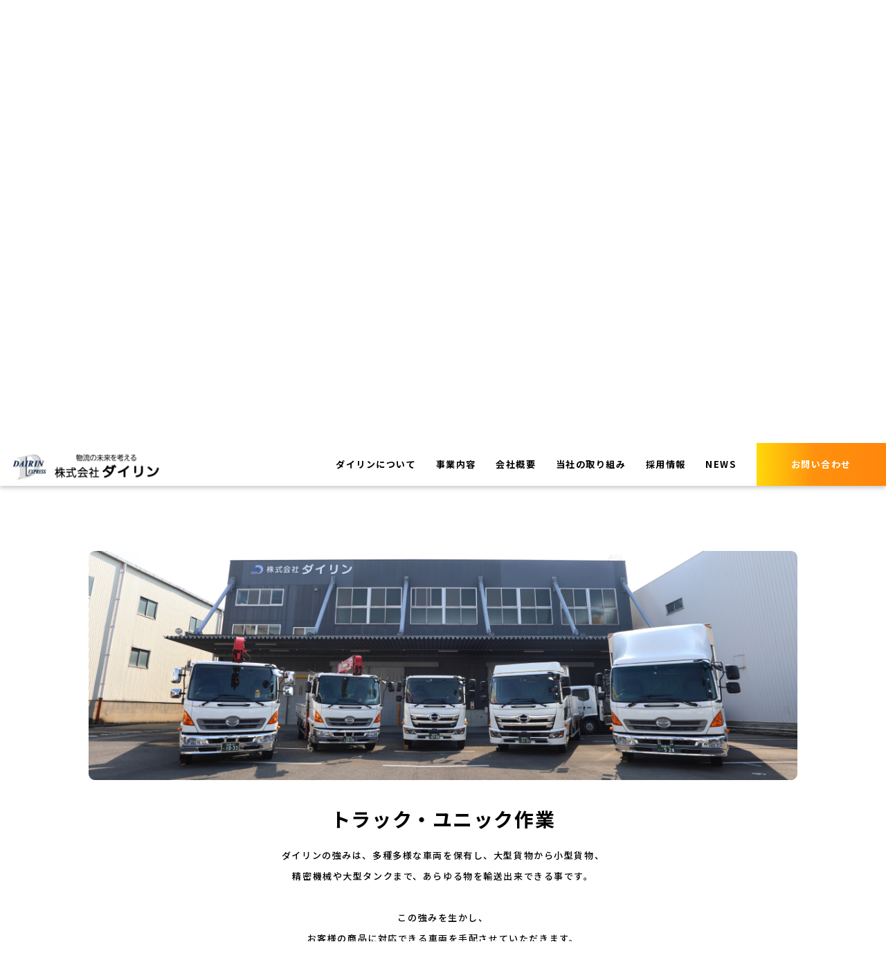

--- FILE ---
content_type: text/html; charset=UTF-8
request_url: https://dairin-group.co.jp/business/?id=business01
body_size: 10715
content:
<!doctype html>
<html lang="ja">
<head>
  <meta charset="UTF-8" />
  <meta name="viewport" content="width=device-width, initial-scale=1,user-scalable=no" />
  <meta name="keywords" itemprop="keywords" content="" />
  <link rel="stylesheet" href="/src/css/base.css?20240618132600" type="text/css" media="all" />
  <link rel="preconnect" href="https://fonts.googleapis.com">
  <link rel="preconnect" href="https://fonts.gstatic.com" crossorigin>
  <link href="https://fonts.googleapis.com/css2?family=Noto+Sans+JP:wght@100;300;400;500;700;900&display=swap" rel="subresource">
  <link href="https://fonts.googleapis.com/css2?family=Poppins:wght@500&display=swap" rel="subresource">
  <link href="https://use.fontawesome.com/releases/v5.10.1/css/all.css" rel='subresource'>
  <link rel="apple-touch-icon" sizes="180x180" href="/apple-touch-icon.png">
  <link rel="icon" type="image/png" sizes="32x32" href="/favicon-32x32.png">
  <link rel="icon" type="image/png" sizes="16x16" href="/favicon-16x16.png">
  <link rel="manifest" href="/site.webmanifest">
  <link rel="mask-icon" href="/safari-pinned-tab.svg" color="#5bbad5">
  <meta name="msapplication-TileColor" content="#da532c">
  <meta name="theme-color" content="#ffffff">
<title>事業内容 ｜愛知県名古屋市緑区を拠点に運搬や倉庫管理、各種作業のトータルサポートを行う運送業者</title>

		<!-- All in One SEO 4.5.1.1 - aioseo.com -->
		<meta name="description" content="トラック・ユニック作業、産業機械運搬据付、倉庫業を展開しています。お客様のご希望に合わせて、積込、荷下ろし、据付、アンカー施工（設置工事）まで、トータルでサポートいたします。" />
		<meta name="robots" content="max-image-preview:large" />
		<link rel="canonical" href="https://dairin-group.co.jp/business/" />
		<meta name="generator" content="All in One SEO (AIOSEO) 4.5.1.1" />
		<meta property="og:locale" content="ja_JP" />
		<meta property="og:site_name" content="株式会社ダイリン -" />
		<meta property="og:type" content="article" />
		<meta property="og:title" content="事業内容 ｜愛知県名古屋市緑区を拠点に運搬や倉庫管理、各種作業のトータルサポートを行う運送業者" />
		<meta property="og:description" content="トラック・ユニック作業、産業機械運搬据付、倉庫業を展開しています。お客様のご希望に合わせて、積込、荷下ろし、据付、アンカー施工（設置工事）まで、トータルでサポートいたします。" />
		<meta property="og:url" content="https://dairin-group.co.jp/business/" />
		<meta property="article:published_time" content="2023-11-08T22:46:14+00:00" />
		<meta property="article:modified_time" content="2023-12-10T17:42:44+00:00" />
		<meta name="twitter:card" content="summary_large_image" />
		<meta name="twitter:title" content="事業内容 ｜愛知県名古屋市緑区を拠点に運搬や倉庫管理、各種作業のトータルサポートを行う運送業者" />
		<meta name="twitter:description" content="トラック・ユニック作業、産業機械運搬据付、倉庫業を展開しています。お客様のご希望に合わせて、積込、荷下ろし、据付、アンカー施工（設置工事）まで、トータルでサポートいたします。" />
		<script type="application/ld+json" class="aioseo-schema">
			{"@context":"https:\/\/schema.org","@graph":[{"@type":"BreadcrumbList","@id":"https:\/\/dairin-group.co.jp\/business\/#breadcrumblist","itemListElement":[{"@type":"ListItem","@id":"https:\/\/dairin-group.co.jp\/#listItem","position":1,"name":"\u5bb6","item":"https:\/\/dairin-group.co.jp\/","nextItem":"https:\/\/dairin-group.co.jp\/business\/#listItem"},{"@type":"ListItem","@id":"https:\/\/dairin-group.co.jp\/business\/#listItem","position":2,"name":"\u4e8b\u696d\u5185\u5bb9","previousItem":"https:\/\/dairin-group.co.jp\/#listItem"}]},{"@type":"Organization","@id":"https:\/\/dairin-group.co.jp\/#organization","name":"\u30c0\u30a4\u30ea\u30f3\u69d8 \u30c6\u30b9\u30c8\u74b0\u5883","url":"https:\/\/dairin-group.co.jp\/"},{"@type":"WebPage","@id":"https:\/\/dairin-group.co.jp\/business\/#webpage","url":"https:\/\/dairin-group.co.jp\/business\/","name":"\u4e8b\u696d\u5185\u5bb9 \uff5c\u611b\u77e5\u770c\u540d\u53e4\u5c4b\u5e02\u7dd1\u533a\u3092\u62e0\u70b9\u306b\u904b\u642c\u3084\u5009\u5eab\u7ba1\u7406\u3001\u5404\u7a2e\u4f5c\u696d\u306e\u30c8\u30fc\u30bf\u30eb\u30b5\u30dd\u30fc\u30c8\u3092\u884c\u3046\u904b\u9001\u696d\u8005","description":"\u30c8\u30e9\u30c3\u30af\u30fb\u30e6\u30cb\u30c3\u30af\u4f5c\u696d\u3001\u7523\u696d\u6a5f\u68b0\u904b\u642c\u636e\u4ed8\u3001\u5009\u5eab\u696d\u3092\u5c55\u958b\u3057\u3066\u3044\u307e\u3059\u3002\u304a\u5ba2\u69d8\u306e\u3054\u5e0c\u671b\u306b\u5408\u308f\u305b\u3066\u3001\u7a4d\u8fbc\u3001\u8377\u4e0b\u308d\u3057\u3001\u636e\u4ed8\u3001\u30a2\u30f3\u30ab\u30fc\u65bd\u5de5\uff08\u8a2d\u7f6e\u5de5\u4e8b\uff09\u307e\u3067\u3001\u30c8\u30fc\u30bf\u30eb\u3067\u30b5\u30dd\u30fc\u30c8\u3044\u305f\u3057\u307e\u3059\u3002","inLanguage":"ja","isPartOf":{"@id":"https:\/\/dairin-group.co.jp\/#website"},"breadcrumb":{"@id":"https:\/\/dairin-group.co.jp\/business\/#breadcrumblist"},"datePublished":"2023-11-09T07:46:14+09:00","dateModified":"2023-12-11T02:42:44+09:00"},{"@type":"WebSite","@id":"https:\/\/dairin-group.co.jp\/#website","url":"https:\/\/dairin-group.co.jp\/","name":"\u30c0\u30a4\u30ea\u30f3\u69d8 \u30c6\u30b9\u30c8\u74b0\u5883","inLanguage":"ja","publisher":{"@id":"https:\/\/dairin-group.co.jp\/#organization"}}]}
		</script>
		<!-- All in One SEO -->

<link rel="alternate" title="oEmbed (JSON)" type="application/json+oembed" href="https://dairin-group.co.jp/wp-json/oembed/1.0/embed?url=https%3A%2F%2Fdairin-group.co.jp%2Fbusiness%2F" />
<link rel="alternate" title="oEmbed (XML)" type="text/xml+oembed" href="https://dairin-group.co.jp/wp-json/oembed/1.0/embed?url=https%3A%2F%2Fdairin-group.co.jp%2Fbusiness%2F&#038;format=xml" />
<style id='wp-img-auto-sizes-contain-inline-css' type='text/css'>
img:is([sizes=auto i],[sizes^="auto," i]){contain-intrinsic-size:3000px 1500px}
/*# sourceURL=wp-img-auto-sizes-contain-inline-css */
</style>
<style id='classic-theme-styles-inline-css' type='text/css'>
/*! This file is auto-generated */
.wp-block-button__link{color:#fff;background-color:#32373c;border-radius:9999px;box-shadow:none;text-decoration:none;padding:calc(.667em + 2px) calc(1.333em + 2px);font-size:1.125em}.wp-block-file__button{background:#32373c;color:#fff;text-decoration:none}
/*# sourceURL=/wp-includes/css/classic-themes.min.css */
</style>
<link rel='stylesheet' id='contact-form-7-css' href='https://dairin-group.co.jp/wp-content/plugins/contact-form-7/includes/css/styles.css?ver=5.8.4' type='text/css' media='all' />
<link rel='stylesheet' id='cf7msm_styles-css' href='https://dairin-group.co.jp/wp-content/plugins/contact-form-7-multi-step-module/resources/cf7msm.css?ver=4.3.1' type='text/css' media='all' />
<link rel='stylesheet' id='wc-basic-style-css' href='https://dairin-group.co.jp/wp-content/themes/tmpl/style.css?ver=1.0' type='text/css' media='all' />
<link rel='stylesheet' id='font-awesome-css' href='https://dairin-group.co.jp/wp-content/themes/tmpl/font-awesome/font-awesome.min.css?ver=1.0' type='text/css' media='all' />
<link rel='stylesheet' id='luminous-basic-css-css' href='https://dairin-group.co.jp/wp-content/themes/tmpl/css/luminous-basic.css?ver=1.0' type='text/css' media='all' />
<link rel='stylesheet' id='usces_default_css-css' href='https://dairin-group.co.jp/wp-content/plugins/usc-e-shop/css/usces_default.css?ver=2.9.14.2403121' type='text/css' media='all' />
<link rel='stylesheet' id='dashicons-css' href='https://dairin-group.co.jp/wp-includes/css/dashicons.min.css?ver=6.9' type='text/css' media='all' />
<link rel='stylesheet' id='theme_cart_css-css' href='https://dairin-group.co.jp/wp-content/themes/tmpl/usces_cart.css?ver=2.9.14.2403121' type='text/css' media='all' />
<script type="text/javascript" src="https://dairin-group.co.jp/wp-includes/js/jquery/jquery.min.js?ver=3.7.1" id="jquery-core-js"></script>
<script type="text/javascript" src="https://dairin-group.co.jp/wp-includes/js/jquery/jquery-migrate.min.js?ver=3.4.1" id="jquery-migrate-js"></script>
<script type="text/javascript" src="https://dairin-group.co.jp/wp-content/themes/tmpl/js/front-customized.js?ver=1.0" id="wc-basic-js-js"></script>
<link rel="https://api.w.org/" href="https://dairin-group.co.jp/wp-json/" /><link rel="alternate" title="JSON" type="application/json" href="https://dairin-group.co.jp/wp-json/wp/v2/pages/17" /><noscript><style>.lazyload[data-src]{display:none !important;}</style></noscript><style>.lazyload{background-image:none !important;}.lazyload:before{background-image:none !important;}</style><style id='global-styles-inline-css' type='text/css'>
:root{--wp--preset--aspect-ratio--square: 1;--wp--preset--aspect-ratio--4-3: 4/3;--wp--preset--aspect-ratio--3-4: 3/4;--wp--preset--aspect-ratio--3-2: 3/2;--wp--preset--aspect-ratio--2-3: 2/3;--wp--preset--aspect-ratio--16-9: 16/9;--wp--preset--aspect-ratio--9-16: 9/16;--wp--preset--color--black: #000000;--wp--preset--color--cyan-bluish-gray: #abb8c3;--wp--preset--color--white: #ffffff;--wp--preset--color--pale-pink: #f78da7;--wp--preset--color--vivid-red: #cf2e2e;--wp--preset--color--luminous-vivid-orange: #ff6900;--wp--preset--color--luminous-vivid-amber: #fcb900;--wp--preset--color--light-green-cyan: #7bdcb5;--wp--preset--color--vivid-green-cyan: #00d084;--wp--preset--color--pale-cyan-blue: #8ed1fc;--wp--preset--color--vivid-cyan-blue: #0693e3;--wp--preset--color--vivid-purple: #9b51e0;--wp--preset--gradient--vivid-cyan-blue-to-vivid-purple: linear-gradient(135deg,rgb(6,147,227) 0%,rgb(155,81,224) 100%);--wp--preset--gradient--light-green-cyan-to-vivid-green-cyan: linear-gradient(135deg,rgb(122,220,180) 0%,rgb(0,208,130) 100%);--wp--preset--gradient--luminous-vivid-amber-to-luminous-vivid-orange: linear-gradient(135deg,rgb(252,185,0) 0%,rgb(255,105,0) 100%);--wp--preset--gradient--luminous-vivid-orange-to-vivid-red: linear-gradient(135deg,rgb(255,105,0) 0%,rgb(207,46,46) 100%);--wp--preset--gradient--very-light-gray-to-cyan-bluish-gray: linear-gradient(135deg,rgb(238,238,238) 0%,rgb(169,184,195) 100%);--wp--preset--gradient--cool-to-warm-spectrum: linear-gradient(135deg,rgb(74,234,220) 0%,rgb(151,120,209) 20%,rgb(207,42,186) 40%,rgb(238,44,130) 60%,rgb(251,105,98) 80%,rgb(254,248,76) 100%);--wp--preset--gradient--blush-light-purple: linear-gradient(135deg,rgb(255,206,236) 0%,rgb(152,150,240) 100%);--wp--preset--gradient--blush-bordeaux: linear-gradient(135deg,rgb(254,205,165) 0%,rgb(254,45,45) 50%,rgb(107,0,62) 100%);--wp--preset--gradient--luminous-dusk: linear-gradient(135deg,rgb(255,203,112) 0%,rgb(199,81,192) 50%,rgb(65,88,208) 100%);--wp--preset--gradient--pale-ocean: linear-gradient(135deg,rgb(255,245,203) 0%,rgb(182,227,212) 50%,rgb(51,167,181) 100%);--wp--preset--gradient--electric-grass: linear-gradient(135deg,rgb(202,248,128) 0%,rgb(113,206,126) 100%);--wp--preset--gradient--midnight: linear-gradient(135deg,rgb(2,3,129) 0%,rgb(40,116,252) 100%);--wp--preset--font-size--small: 13px;--wp--preset--font-size--medium: 20px;--wp--preset--font-size--large: 36px;--wp--preset--font-size--x-large: 42px;--wp--preset--spacing--20: 0.44rem;--wp--preset--spacing--30: 0.67rem;--wp--preset--spacing--40: 1rem;--wp--preset--spacing--50: 1.5rem;--wp--preset--spacing--60: 2.25rem;--wp--preset--spacing--70: 3.38rem;--wp--preset--spacing--80: 5.06rem;--wp--preset--shadow--natural: 6px 6px 9px rgba(0, 0, 0, 0.2);--wp--preset--shadow--deep: 12px 12px 50px rgba(0, 0, 0, 0.4);--wp--preset--shadow--sharp: 6px 6px 0px rgba(0, 0, 0, 0.2);--wp--preset--shadow--outlined: 6px 6px 0px -3px rgb(255, 255, 255), 6px 6px rgb(0, 0, 0);--wp--preset--shadow--crisp: 6px 6px 0px rgb(0, 0, 0);}:where(.is-layout-flex){gap: 0.5em;}:where(.is-layout-grid){gap: 0.5em;}body .is-layout-flex{display: flex;}.is-layout-flex{flex-wrap: wrap;align-items: center;}.is-layout-flex > :is(*, div){margin: 0;}body .is-layout-grid{display: grid;}.is-layout-grid > :is(*, div){margin: 0;}:where(.wp-block-columns.is-layout-flex){gap: 2em;}:where(.wp-block-columns.is-layout-grid){gap: 2em;}:where(.wp-block-post-template.is-layout-flex){gap: 1.25em;}:where(.wp-block-post-template.is-layout-grid){gap: 1.25em;}.has-black-color{color: var(--wp--preset--color--black) !important;}.has-cyan-bluish-gray-color{color: var(--wp--preset--color--cyan-bluish-gray) !important;}.has-white-color{color: var(--wp--preset--color--white) !important;}.has-pale-pink-color{color: var(--wp--preset--color--pale-pink) !important;}.has-vivid-red-color{color: var(--wp--preset--color--vivid-red) !important;}.has-luminous-vivid-orange-color{color: var(--wp--preset--color--luminous-vivid-orange) !important;}.has-luminous-vivid-amber-color{color: var(--wp--preset--color--luminous-vivid-amber) !important;}.has-light-green-cyan-color{color: var(--wp--preset--color--light-green-cyan) !important;}.has-vivid-green-cyan-color{color: var(--wp--preset--color--vivid-green-cyan) !important;}.has-pale-cyan-blue-color{color: var(--wp--preset--color--pale-cyan-blue) !important;}.has-vivid-cyan-blue-color{color: var(--wp--preset--color--vivid-cyan-blue) !important;}.has-vivid-purple-color{color: var(--wp--preset--color--vivid-purple) !important;}.has-black-background-color{background-color: var(--wp--preset--color--black) !important;}.has-cyan-bluish-gray-background-color{background-color: var(--wp--preset--color--cyan-bluish-gray) !important;}.has-white-background-color{background-color: var(--wp--preset--color--white) !important;}.has-pale-pink-background-color{background-color: var(--wp--preset--color--pale-pink) !important;}.has-vivid-red-background-color{background-color: var(--wp--preset--color--vivid-red) !important;}.has-luminous-vivid-orange-background-color{background-color: var(--wp--preset--color--luminous-vivid-orange) !important;}.has-luminous-vivid-amber-background-color{background-color: var(--wp--preset--color--luminous-vivid-amber) !important;}.has-light-green-cyan-background-color{background-color: var(--wp--preset--color--light-green-cyan) !important;}.has-vivid-green-cyan-background-color{background-color: var(--wp--preset--color--vivid-green-cyan) !important;}.has-pale-cyan-blue-background-color{background-color: var(--wp--preset--color--pale-cyan-blue) !important;}.has-vivid-cyan-blue-background-color{background-color: var(--wp--preset--color--vivid-cyan-blue) !important;}.has-vivid-purple-background-color{background-color: var(--wp--preset--color--vivid-purple) !important;}.has-black-border-color{border-color: var(--wp--preset--color--black) !important;}.has-cyan-bluish-gray-border-color{border-color: var(--wp--preset--color--cyan-bluish-gray) !important;}.has-white-border-color{border-color: var(--wp--preset--color--white) !important;}.has-pale-pink-border-color{border-color: var(--wp--preset--color--pale-pink) !important;}.has-vivid-red-border-color{border-color: var(--wp--preset--color--vivid-red) !important;}.has-luminous-vivid-orange-border-color{border-color: var(--wp--preset--color--luminous-vivid-orange) !important;}.has-luminous-vivid-amber-border-color{border-color: var(--wp--preset--color--luminous-vivid-amber) !important;}.has-light-green-cyan-border-color{border-color: var(--wp--preset--color--light-green-cyan) !important;}.has-vivid-green-cyan-border-color{border-color: var(--wp--preset--color--vivid-green-cyan) !important;}.has-pale-cyan-blue-border-color{border-color: var(--wp--preset--color--pale-cyan-blue) !important;}.has-vivid-cyan-blue-border-color{border-color: var(--wp--preset--color--vivid-cyan-blue) !important;}.has-vivid-purple-border-color{border-color: var(--wp--preset--color--vivid-purple) !important;}.has-vivid-cyan-blue-to-vivid-purple-gradient-background{background: var(--wp--preset--gradient--vivid-cyan-blue-to-vivid-purple) !important;}.has-light-green-cyan-to-vivid-green-cyan-gradient-background{background: var(--wp--preset--gradient--light-green-cyan-to-vivid-green-cyan) !important;}.has-luminous-vivid-amber-to-luminous-vivid-orange-gradient-background{background: var(--wp--preset--gradient--luminous-vivid-amber-to-luminous-vivid-orange) !important;}.has-luminous-vivid-orange-to-vivid-red-gradient-background{background: var(--wp--preset--gradient--luminous-vivid-orange-to-vivid-red) !important;}.has-very-light-gray-to-cyan-bluish-gray-gradient-background{background: var(--wp--preset--gradient--very-light-gray-to-cyan-bluish-gray) !important;}.has-cool-to-warm-spectrum-gradient-background{background: var(--wp--preset--gradient--cool-to-warm-spectrum) !important;}.has-blush-light-purple-gradient-background{background: var(--wp--preset--gradient--blush-light-purple) !important;}.has-blush-bordeaux-gradient-background{background: var(--wp--preset--gradient--blush-bordeaux) !important;}.has-luminous-dusk-gradient-background{background: var(--wp--preset--gradient--luminous-dusk) !important;}.has-pale-ocean-gradient-background{background: var(--wp--preset--gradient--pale-ocean) !important;}.has-electric-grass-gradient-background{background: var(--wp--preset--gradient--electric-grass) !important;}.has-midnight-gradient-background{background: var(--wp--preset--gradient--midnight) !important;}.has-small-font-size{font-size: var(--wp--preset--font-size--small) !important;}.has-medium-font-size{font-size: var(--wp--preset--font-size--medium) !important;}.has-large-font-size{font-size: var(--wp--preset--font-size--large) !important;}.has-x-large-font-size{font-size: var(--wp--preset--font-size--x-large) !important;}
/*# sourceURL=global-styles-inline-css */
</style>
</head>
<body ontouchstart="" id="top">
<header class="header">
    <div class="headerSub">
    <a href="/" class="headerSubLogo">
      <img src="[data-uri]" alt="株式会社ダイリン" data-src="/src/img/h_logo02.png" decoding="async" class="lazyload" width="482" height="84" data-eio-rwidth="482" data-eio-rheight="84"><noscript><img src="/src/img/h_logo02.png" alt="株式会社ダイリン" data-eio="l"></noscript>
    </a>
    <nav class="headerSubNav">
      <ul class="headerSubNavList">
        <li><a href="/about/">ダイリンについて</a></li>
        <li><a href="/business/">事業内容</a></li>
        <li><a href="/company/">会社概要</a></li>
        <li><a href="/efforts/">当社の取り組み</a></li>
        <li><a href="/recruit/">採用情報</a></li>
        <li><a href="/news/">NEWS</a></li>
      </ul>
      <a href="/contact/" class="headerSubNavContact">
        <p>お問い合わせ</p>
      </a>
    </nav>
    <a href="" class="headerNav_open navTgl">
      <img src="[data-uri]" alt="" data-src="/src/img/sp/nav_open@2x.png" decoding="async" class="lazyload" width="88" height="45" data-eio-rwidth="88" data-eio-rheight="45"><noscript><img src="/src/img/sp/nav_open@2x.png" alt="" data-eio="l"></noscript>
    </a>
  </div>

  <nav class="navBox">
    <div class="navBoxInner">
      <div class="navBoxHeader">
        <a href="" class="navTglClose navTgl">
          <img src="[data-uri]" alt="" data-src="/src/img/sp/nav_close@2x.png" decoding="async" class="lazyload" width="86" height="46" data-eio-rwidth="86" data-eio-rheight="46"><noscript><img src="/src/img/sp/nav_close@2x.png" alt="" data-eio="l"></noscript>
        </a>
      </div>
      <div class="navBoxInnerPage">
        <ul class="navBoxInnerPage_list">
          <li><a href="/about/">ダイリンについて</a></li>
          <li><a href="/business/">事業内容</a></li>
          <li><a href="/company/">会社概要</a></li>
          <li><a href="/efforts/">当社の取り組み</a></li>
          <li><a href="/recruit/">採用情報</a></li>
          <li><a href="/news/">NEWS</a></li>
          <li><a href="/contact/">お問い合わせ</a></li>
          <li><a href="/item/">オンラインショップ</a></li>
          <li><a href="/usces-member/?usces_page=login">ログイン・新規会員登録</a></li>
        </ul>
        <ul class="navBoxInnerPage_list02">
          <li><a href="/policy/">個人情報保護方針</a></li>
          <li><a href="/notation/">特定商取引法に基づく表記</a></li>
          <li><a href="/terms/">利用規約</a></li>
          <li><a href="/guide/">ご利用ガイド</a></li>
          <li><a href="/sitemap/">サイトマップ</a></li>
        </ul>
      </div>
    </div>
  </nav>
</header><main class="mainContent">

  <section class="mainVSub mainArea">
    <div class="mainVSubPunkuzBox">
      <ul class="punkuz">
        <li><a href="/">TOP</a></li>
        <li>〉</li>
        <li>事業内容</li>
      </ul>
    </div>
    <div class="mainVSub_ttlBox">
      <h1 class="mainVSub_ttl">
        <span class="mainVSub_ttl_en f_en">Business</span>
        <span class="mainVSub_ttl_jp">事業内容</span>
      </h1>
    </div>
    <picture>
      <source media="(max-width: 599px)"  data-srcset="/src/img/sp/business_main@2x.png">
      <img src="[data-uri]" alt="" data-src="/src/img/business_main.png" decoding="async" class="lazyload" width="2732" height="430" data-eio-rwidth="2732" data-eio-rheight="430"><noscript><img src="/src/img/business_main.png" alt="" data-eio="l"></noscript>
    </picture>
  </section>
  
  <section class="subPageIntro subPageIntro--business">
    <h2 class="subPageIntro_ttl">全国エリアに対応する<br class="is_sp">ネットワーク＆サポート</h2>
    <p class="subPageIntro_txt">創業時よりダイリンは<br class="is_sp">中部地区を拠点に活動し、<br>
    お客様のニーズに合わせた<br class="is_sp">スピードアップ＆効率化を常に目指し<br class="is_sp">追求・実現してまいりました。<br>
    運送会社の概念にとらわれず<br class="is_sp">幅広いサービスを提供できるように<br>
    各事業所を拠点に全国配送対応可能な<br class="is_sp">サービスネットワークを展開し、<br>
    さらなる発展を目指してまいります。</p>
  </section>
  
  <div class="businessAnch">
    <ul class="businessAnchList">
      <li>
        <a href="#business01">トラック・ユニック作業</a>
      </li>
      <li>
        <a href="#business02">各種作業のトータルサポーター</a>
      </li>
      <li>
        <a href="#business03">産業機械運搬据付</a>
      </li>
    </ul>
  </div>

  <section class="businessSec" id="business01">
    <div class="businessSecInner">
      <div class="businessSecInner_main">
        <picture>
          <source media="(max-width: 599px)"  data-srcset="/src/img/sp/business_sec01_main@2x.png">
          <img src="[data-uri]" alt="" data-src="/src/img/business_sec01_main.png" decoding="async" class="lazyload" width="2176" height="704" data-eio-rwidth="2176" data-eio-rheight="704"><noscript><img src="/src/img/business_sec01_main.png" alt="" data-eio="l"></noscript>
        </picture>
      </div>
      <div class="businessSecInner_cont">
        <h2 class="businessSecInner_cont_ttl">トラック・ユニック作業</h2>
        <p class="businessSecInner_cont_txt">ダイリンの強みは、多種多様な車両を保有し、大型貨物から小型貨物、<br class="is_pc">精密機械や大型タンクまで、あらゆる物を輸送出来できる事です。<br>
        <br>
        この強みを生かし、<br class="is_pc">お客様の商品に対応できる車両を手配させていただきます。<br>
        <br>
        また、ユニック作業を得意とし荷下ろしだけではなく、設置工事作業まで幅広く行っています。<br class="is_pc">例えば、クレーン作業の代わりにユニック車で対応することで、高額なクレーン費用の負担を軽減させることが可能です。</p>
      </div>
      <ul class="businessSecInner_Img">
        <li>
          <picture>
            <source media="(max-width: 599px)"  data-srcset="/src/img/sp/business_sec01_img01@2x.png">
            <img src="[data-uri]" alt="" data-src="/src/img/business_sec01_img01.png" decoding="async" class="lazyload" width="680" height="462" data-eio-rwidth="680" data-eio-rheight="462"><noscript><img src="/src/img/business_sec01_img01.png" alt="" data-eio="l"></noscript>
          </picture>
        </li>
        <li>
          <picture>
            <source media="(max-width: 599px)"  data-srcset="/src/img/sp/business_sec01_img02@2x.png">
            <img src="[data-uri]" alt="" data-src="/src/img/business_sec01_img02.png" decoding="async" class="lazyload" width="680" height="462" data-eio-rwidth="680" data-eio-rheight="462"><noscript><img src="/src/img/business_sec01_img02.png" alt="" data-eio="l"></noscript>
          </picture>
        </li>
        <li>
          <picture>
            <source media="(max-width: 599px)"  data-srcset="/src/img/sp/business_sec01_img03@2x.png">
            <img src="[data-uri]" alt="" data-src="/src/img/business_sec01_img03.png" decoding="async" class="lazyload" width="680" height="462" data-eio-rwidth="680" data-eio-rheight="462"><noscript><img src="/src/img/business_sec01_img03.png" alt="" data-eio="l"></noscript>
          </picture>
        </li>
      </ul>
    </div>
  </section>

  <section class="businessSec" id="business02">
    <div class="businessSecInner">
      <div class="businessSecInner_main">
        <picture>
          <source media="(max-width: 599px)"  data-srcset="/src/img/sp/business_sec02_main@2x.png">
          <img src="[data-uri]" alt="" data-src="/src/img/business_sec02_main.png" decoding="async" class="lazyload" width="2176" height="704" data-eio-rwidth="2176" data-eio-rheight="704"><noscript><img src="/src/img/business_sec02_main.png" alt="" data-eio="l"></noscript>
        </picture>
      </div>
      <div class="businessSecInner_cont">
        <h2 class="businessSecInner_cont_ttl">各種作業の<br class="is_sp">トータルサポーター</h2>
        <p class="businessSecInner_cont_txt">ダイリンでは、運搬業務だけではなく、<br class="is_pc">積込、荷下ろし、据付、アンカー施工（設置工事）まで<br class="is_pc">自社で一元管理を行っていますので<br class="is_pc">お客様のご希望に合わせたトータルサポートが可能です。<br class="is_pc">
        <br>
        例えば、お客様とエンドユーザー様との間に入り、<br class="is_pc">円滑に荷物の運搬が進められるよう<br class="is_pc">現場での打ち合わせや納期管理のサポートを行います。<br>
        <br>
        また、お客様のご要望に応じて作業範囲を決めることも可能です。<br class="is_pc">ご相談いただければ、弊社スタッフが柔軟に対応させていただきます。<br>
        <br>
        お客様の荷物を安心してお任せしていただけるよう、誠実かつ丁寧な対応を心掛けています。</p>
      </div>
      <ul class="businessSecInner_Img">
        <li>
          <picture>
            <source media="(max-width: 599px)"  data-srcset="/src/img/sp/business_sec02_img01@2x.png">
            <img src="[data-uri]" alt="" data-src="/src/img/business_sec02_img01.png" decoding="async" class="lazyload" width="680" height="462" data-eio-rwidth="680" data-eio-rheight="462"><noscript><img src="/src/img/business_sec02_img01.png" alt="" data-eio="l"></noscript>
          </picture>
        </li>
        <li>
          <picture>
            <source media="(max-width: 599px)"  data-srcset="/src/img/sp/business_sec02_img02@2x.png">
            <img src="[data-uri]" alt="" data-src="/src/img/business_sec02_img02.png" decoding="async" class="lazyload" width="680" height="462" data-eio-rwidth="680" data-eio-rheight="462"><noscript><img src="/src/img/business_sec02_img02.png" alt="" data-eio="l"></noscript>
          </picture>
        </li>
      </ul>
    </div>
  </section>

  <section class="businessSec" id="business03">
    <div class="businessSecInner">
      <div class="businessSecInner_main">
        <picture>
          <source media="(max-width: 599px)"  data-srcset="/src/img/sp/business_sec03_main@2x.png">
          <img src="[data-uri]" alt="" data-src="/src/img/business_sec03_main.png" decoding="async" class="lazyload" width="2176" height="704" data-eio-rwidth="2176" data-eio-rheight="704"><noscript><img src="/src/img/business_sec03_main.png" alt="" data-eio="l"></noscript>
        </picture>
      </div>
      <div class="businessSecInner_cont">
        <h2 class="businessSecInner_cont_ttl">産業機械運搬据付</h2>
        <p class="businessSecInner_cont_txt">産業機械は、工場や事業所内で使用されている機械全般を指す言葉で<br class="is_pc">大型タンクや専用機などが含まれます。<br>
        <br>
        一般的に輸送自体が難しいとされている産業機械ですが、<br class="is_pc">ダイリンでは、ユニック車の特性を活かし、産業機械の据付けを可能としています。<br>
        <br>
        また、ダイリン専属の産業機械に関しては、輸送だけでなく、<br class="is_pc">据付け・アンカー施工・試運転なども行っております。</p>
      </div>
    </div>
  </section>
</main> 
<footer class="footer footerHasBnr">
  <div class="footerContact">
    <div class="footerContactInner">
      <div class="cmnTtl01Box cmnTtl01Box--footerContact">
        <h2 class="cmnTtl01">
          <span class="cmnTtl01_en f_en">Contact</span>
          <span class="cmnTtl01_jp">お問い合わせ</span>
        </h2>
      </div>
      <ul class="footerContactInnerList">
        <li class="footerContactInnerList_item">
          <p class="footerContactInnerList_itemTxt">お電話でのお問い合わせ</p>
          <a href="tel:052-737-6738" class="footerContactInnerList_itemBtn">
            <p><img src="[data-uri]" alt="" data-src="/src/img/ft_tel_ico.png" decoding="async" class="lazyload" width="70" height="73" data-eio-rwidth="70" data-eio-rheight="73"><noscript><img src="/src/img/ft_tel_ico.png" alt="" data-eio="l"></noscript>052-737-6738</p>
          </a>
          <p class="footerContactInnerList_itemNote">電話受付時間 9:00~18:00（日曜除く）</p>
        </li>
        <li class="footerContactInnerList_item">
          <p class="footerContactInnerList_itemTxt">フォームでのお問い合わせ</p>
          <a href="/contact/" class="footerContactInnerList_itemBtn">
            <p>お問い合わせ</p>
          </a>
        </li>
      </ul>
    </div>
  </div>

  <div class="footerBtm">
    <div class="footerBtmInner">
      <div class="footerBtmInnerL">
        <a href="/" class="footerBtmInnerL_logo"><img src="[data-uri]" alt="株式会社ダイリン" data-src="/src/img/ft_logo.png" decoding="async" class="lazyload" width="546" height="100" data-eio-rwidth="546" data-eio-rheight="100"><noscript><img src="/src/img/ft_logo.png" alt="株式会社ダイリン" data-eio="l"></noscript></a>
        <p class="footerBtmInnerL_txt01">株式会社ダイリン</p>
        <p class="footerBtmInnerL_txt02">〒459-8001<br>
        愛知県名古屋市大高町字寅新田113番地<br>
        TEL 052-737-6738 / FAX 052-624-5603</p>
      </div>
      <div class="footerBtmInnerC">
        <ul class="footerBtmInnerC_list">
          <li><a href="/about/">ダイリンについて</a></li>
          <li><a href="/business/">事業内容</a></li>
          <li><a href="/company/">会社概要</a></li>
          <li><a href="/efforts/">当社の取り組み</a></li>
          <li><a href="/recruit/">採用情報</a></li>
          <li><a href="/news/">NEWS</a></li>
        </ul>
        <ul class="footerBtmInnerC_list">
          <li><a href="/contact/">お問い合わせ</a></li>
          <li><a href="/item/">オンラインショップ</a></li>
          <li><a href="/usces-member/?usces_page=login">ログイン・新規会員登録</a></li>
        </ul>
      </div>
      <div class="footerBtmInnerR">
        <iframe  width="600" height="450" style="border:0;" allowfullscreen="" loading="lazy" referrerpolicy="no-referrer-when-downgrade" data-src="https://www.google.com/maps/embed?pb=!1m18!1m12!1m3!1d52256.43485511109!2d136.87395153742673!3d35.05605959449803!2m3!1f0!2f0!3f0!3m2!1i1024!2i768!4f13.1!3m3!1m2!1s0x60037c0d2042a03d%3A0xc7aacc10387cd861!2z44ix44OA44Kk44Oq44Oz!5e0!3m2!1sja!2sjp!4v1699412917221!5m2!1sja!2sjp" class="lazyload"></iframe>
      </div>
    </div>
  </div>
  <div class="footerBtm_info">
    <ul>
      <li><a href="/policy/">個人情報保護方針</a></li>
      <li>/</li>
      <li><a href="/notation/">特定商取引法に基づく表記</a></li>
      <li>/</li>
      <li><a href="/terms/">利用規約</a></li>
      <li>/</li>
      <li><a href="/guide/">ご利用ガイド</a></li>
      <li>/</li>
      <li><a href="/sitemap/">サイトマップ</a></li>
    </ul>
    <p class="copyRight">Copyright © dairin Co., Ltd. All Rights Reserved.</p>
  </div>
</footer>
<div class="is_sp">
  <div class="fixBtn js-flbtn">
    <ul class="fixBtnList">
      <li>
        <a href="/contact/">
          <img src="[data-uri]" alt="お問い合わせ" data-src="/src/img/sp/fix_btn@2x.png" decoding="async" class="lazyload" width="750" height="132" data-eio-rwidth="750" data-eio-rheight="132"><noscript><img src="/src/img/sp/fix_btn@2x.png" alt="お問い合わせ" data-eio="l"></noscript>
        </a>
      </li>
    </ul>
  </div>
</div>
<script src="https://ajax.googleapis.com/ajax/libs/jquery/3.2.1/jquery.min.js"></script>
<script src="https://cdnjs.cloudflare.com/ajax/libs/protonet-jquery.inview/1.1.2/jquery.inview.min.js"></script>
<link rel="stylesheet" type="text/css" href="/src/js/slick/slick-theme.css">
<link rel="stylesheet" type="text/css" href="/src/js/slick/slick.css">
<script type="text/javascript" src="/src/js/slick/slick.min.js"></script>
<script>
var _window = $(window),
    _header = $('.header'),
    heroBottom;
    _window.on('scroll',function(){
    heroBottom = $('.mainArea').height();
    if(_window.scrollTop() > heroBottom){
        _header.addClass('transform');   
    }
    else{
        _header.removeClass('transform');
    }
});

$(window).on('load', function(){
    var headerHeight = $('header').innerHeight();
    var url = $(location).attr('href');
    if(url.indexOf("?id=") !== -1){
        var id = url.split("?id=");
        var target = $('#' + id[id.length - 1]);
        if(target.length){
          setTimeout(function(){
            var position = target.offset().top - 80 - headerHeight;
            jQuery('body,html').animate({scrollTop:position}, 400);
          }, 500);
        }
    }
});
var headerHeight = $('header').innerHeight();
$('a[href^="#"]').not('.remove-class').on('click', function(){
  var Target = $(this.hash);
  var TargetOffset = $(Target).offset().top;
  var Time = 700;
  $('html, body').animate({
    scrollTop: TargetOffset - 80 - headerHeight
  }, Time);
  return false;
});

//MENU
$(function () {
  $('.navTgl').click(function(){
    $(this).toggleClass('active');
    $('.navBox').toggleClass('active');
    return false;
  })
})

//FIX BTN
jQuery(window).on("scroll", function($) {
  if (jQuery(this).scrollTop() > 300) {
    jQuery('.js-flbtn').fadeIn(500);
  } else {
    jQuery('.js-flbtn').fadeOut(500);
  }
});

$(function(){
    $('.acTgl').each(function(){
        $(this).on('click',function(){
            $(this).toggleClass('on');
            $("+.acBox",this).slideToggle()
            return false;
        });
    });
});

//INVIEW
$(function() {
  //CMN
  $('.ivSec').one('inview', function(event, isInView) {
    $(this).addClass('fadeUp');
  });
  $('.fadeR').one('inview', function(event, isInView) {
    $(this).addClass('on');
  });
  $('.fadeL').one('inview', function(event, isInView) {
    $(this).addClass('on');
  });

  $('.mainV_ttlInner span').one('inview', function(event, isInView) {
    $(this).addClass('fadeIn');
  });
  $('.topAboutR').one('inview', function(event, isInView) {
    $(this).addClass('fadeUp');
  });

});


$(window).on('load', function() {
        $('link[rel="subresource"]').attr('rel', 'stylesheet');
});
</script>

<script type="speculationrules">
{"prefetch":[{"source":"document","where":{"and":[{"href_matches":"/*"},{"not":{"href_matches":["/wp-*.php","/wp-admin/*","/wp-content/uploads/*","/wp-content/*","/wp-content/plugins/*","/wp-content/themes/tmpl/*","/*\\?(.+)"]}},{"not":{"selector_matches":"a[rel~=\"nofollow\"]"}},{"not":{"selector_matches":".no-prefetch, .no-prefetch a"}}]},"eagerness":"conservative"}]}
</script>
	<script type='text/javascript'>
		uscesL10n = {
			
			'ajaxurl': "https://dairin-group.co.jp/wp-admin/admin-ajax.php",
			'loaderurl': "https://dairin-group.co.jp/wp-content/plugins/usc-e-shop/images/loading.gif",
			'post_id': "17",
			'cart_number': "7",
			'is_cart_row': false,
			'opt_esse': new Array(  ),
			'opt_means': new Array(  ),
			'mes_opts': new Array(  ),
			'key_opts': new Array(  ),
			'previous_url': "https://dairin-group.co.jp",
			'itemRestriction': "",
			'itemOrderAcceptable': "0",
			'uscespage': "",
			'uscesid': "MGU1MzYzNmU2OTg1Mjg1NTliODRjMTU3NDkxNzcyMDMxMzM2NmI3OTU2MmNlNTVhX2FjdGluZ18wX0E%3D",
			'wc_nonce': "5aecd8b90e"
		}
	</script>
	<script type='text/javascript' src='https://dairin-group.co.jp/wp-content/plugins/usc-e-shop/js/usces_cart.js'></script>
<!-- Welcart version : v2.9.14.2403121 -->
<!-- Type Basic : v -->
<script type="text/javascript" id="eio-lazy-load-js-before">
/* <![CDATA[ */
var eio_lazy_vars = {"exactdn_domain":"","skip_autoscale":0,"threshold":0};
//# sourceURL=eio-lazy-load-js-before
/* ]]> */
</script>
<script type="text/javascript" src="https://dairin-group.co.jp/wp-content/plugins/ewww-image-optimizer/includes/lazysizes.min.js?ver=721" id="eio-lazy-load-js"></script>
<script type="text/javascript" src="https://dairin-group.co.jp/wp-content/plugins/contact-form-7/includes/swv/js/index.js?ver=5.8.4" id="swv-js"></script>
<script type="text/javascript" id="contact-form-7-js-extra">
/* <![CDATA[ */
var wpcf7 = {"api":{"root":"https://dairin-group.co.jp/wp-json/","namespace":"contact-form-7/v1"}};
//# sourceURL=contact-form-7-js-extra
/* ]]> */
</script>
<script type="text/javascript" src="https://dairin-group.co.jp/wp-content/plugins/contact-form-7/includes/js/index.js?ver=5.8.4" id="contact-form-7-js"></script>
<script type="text/javascript" id="cf7msm-js-extra">
/* <![CDATA[ */
var cf7msm_posted_data = [];
//# sourceURL=cf7msm-js-extra
/* ]]> */
</script>
<script type="text/javascript" src="https://dairin-group.co.jp/wp-content/plugins/contact-form-7-multi-step-module/resources/cf7msm.min.js?ver=4.3.1" id="cf7msm-js"></script>
<script type="text/javascript" src="https://dairin-group.co.jp/wp-content/themes/tmpl/js/luminous.min.js?ver=1.0" id="luminous-js"></script>
<script type="text/javascript" src="https://dairin-group.co.jp/wp-content/themes/tmpl/js/wb-luminous.js?ver=1.0" id="wc-basic_luminous-js"></script>
</body>
</html>

--- FILE ---
content_type: text/css
request_url: https://dairin-group.co.jp/src/css/base.css?20240618132600
body_size: 24936
content:
@charset "UTF-8";
* {
  box-sizing: border-box;
  margin: 0;
  padding: 0;
  border: 0;
  -webkit-tap-highlight-color: transparent;
  outline: 0;
  vertical-align: baseline;
  -webkit-text-size-adjust: 100% !important;
  text-size-adjust: 100% !important;
  -moz-text-size-adjust: 100% !important;
}
select,button,input,textarea,button {
  border: 1px solid #333;
}
table {
  border-collapse: collapse;
  border-spacing: 0;
}
/*table,td,th {
  border: 1px solid #333;
}*/
td,th {
  line-height: 1.5;
  padding: 0.3em 0.4em;
}
th {
  font-weight: bold;
  font-size: 1.05em;
}
html {
  font-size: 100%;
  background-color: #ffffff;
  word-break: break-word;
}
body {
  min-height: 100vh;
  color: #000000;
  overflow-x: hidden;
  -webkit-font-smoothing: antialiased;
  font: normal normal normal 14px/1.6 "Helvetica", "Arial", sans-serif;
  background-color: #ffffff;
}
hr {
  overflow: visible;
  -webkit-box-sizing: content-box;
  box-sizing: content-box;
  margin: 1em 0;
  height: 0;
  border-top: 1px solid #ccc;
}
button:disabled {
  cursor: default;
}
a,a:active,a:link,a:visited {
  text-decoration: none;
}
article,aside,details,figcaption,figure,footer,header,hgroup,main,menu,nav,section,dialog,hr,img {
  display: block;
}
audio,canvas,iframe,img,svg,video {
  display: inline-block;
  vertical-align: middle;
}
[hidden],dialog:not([open]),template {
  display: none;
}
button,input,select,textarea {
  font-family: inherit;
  border-radius: 0;
}
textarea {
  resize: vertical;
}
audio,canvas,progress,video {
  display: inline-block;
}
input,select {
  vertical-align: middle;
}
button {
  vertical-align: inherit;
  line-height: inherit;
  cursor: pointer;
}
button,select {
  text-transform: none;
}
code,kbd,pre,samp {
/*  font-family: monospace, sans-serif;
  font-size: 1em;*/
}
mark {
  background-color: #ff0;
}
small {
  font-size: 80%;
}
sub,sup {
  position: relative;
  font-size: 70%;
  line-height: 0;
}
sub {
  bottom: -0.25em;
}
sup {
  top: -0.5em;
}
ul {
  list-style: none;
}
picture,img {
  width: 100%;
  max-width: 100%;
  height: auto;
  vertical-align: bottom;
  /*image-rendering: -webkit-optimize-contrast;*/
}
svg:not(:root) {
  overflow: hidden;
}
a{
  color: inherit;
    -moz-transition: all 0.26s ease-out;
  -o-transition: all 0.26s ease-out;
  -webkit-transition: all 0.26s ease-out;
  -ms-transition: all 0.26s ease-out;
}
a:hover{
  opacity: 0.5;
  -moz-transition: all 0.26s ease-out;
  -o-transition: all 0.26s ease-out;
  -webkit-transition: all 0.26s ease-out;
  -ms-transition: all 0.26s ease-out;
}
h1,h2,h3,h4,h5{font-weight: 500;}

input,select,textarea{
  font-family:'Noto Sans JP', "游ゴシック", "メイリオ", "Meiryo", "ヒラギノ角ゴ Pro W3", "ＭＳ Ｐゴシック", "Hiragino Kaku Gothic Pro", Osaka, sans-serif;
}
/*-----------------------------------------------------------
cmn
-------------------------------------------------------------*/
.ef{
  -moz-transition: all 0.26s ease-out;
  -o-transition: all 0.26s ease-out;
  -webkit-transition: all 0.26s ease-out;
  -ms-transition: all 0.26s ease-out;
}
html {
  width: 100%;
  font-size: calc(100vw / 1366 * 10);
}

@media screen and (max-width: 899px) and (min-width: 599px) { /* ============== TABLET LAYOUT ============== */
html {
  width: 100%;
  font-size: calc(100vw / 899 * 10);
}
a{
  color: inherit;
    -moz-transition: all 0s ease-out;
  -o-transition: all 0s ease-out;
  -webkit-transition: all 0s ease-out;
  -ms-transition: all 0s ease-out;
}
a:hover{
  opacity: 0.5;
  -moz-transition: all 0s ease-out;
  -o-transition: all 0s ease-out;
  -webkit-transition: all 0s ease-out;
  -ms-transition: all 0s ease-out;
}
}
@media only screen and (max-width: 599px) {
html {
  width: 100%;
  font-size: calc(100vw / 375 * 10);
}
a{
  color: inherit;
    -moz-transition: all 0s ease-out;
  -o-transition: all 0s ease-out;
  -webkit-transition: all 0s ease-out;
  -ms-transition: all 0s ease-out;
}
a:hover{
  opacity: 0.5;
  -moz-transition: all 0s ease-out;
  -o-transition: all 0s ease-out;
  -webkit-transition: all 0s ease-out;
  -ms-transition: all 0s ease-out;
}
}
body {
  position: relative;
  width: 100%;
  -webkit-box-sizing: content-box;
          box-sizing: content-box;
  font-family: 'Noto Sans JP', "游ゴシック", "メイリオ", "Meiryo", "ヒラギノ角ゴ Pro W3", "ＭＳ Ｐゴシック", "Hiragino Kaku Gothic Pro", Osaka, sans-serif;
  font-size: 1.4rem;
  font-weight: 500;
  font-style: normal;
  line-height: 2;
  letter-spacing: 0.12em;
  background-color: #fff;
  color: #000;
}

@media only screen and (min-width: 900px) {
::-webkit-scrollbar {
  width: 6px;
  background-color: #F4FCFD;
  border-left: 1px solid #dddddd;
}

::-webkit-scrollbar:hover {
  background-color: #F4FCFD;
}

::-webkit-scrollbar-thumb {
  cursor: pointer;
  background: rgb(255,217,10);
  background: -moz-linear-gradient(0deg, rgba(255,217,10,1) 0%, rgba(255,145,13,1) 44%, rgba(255,134,13,1) 100%);
  background: -webkit-linear-gradient(0deg, rgba(255,217,10,1) 0%, rgba(255,145,13,1) 44%, rgba(255,134,13,1) 100%);
  background: linear-gradient(0deg, rgba(255,217,10,1) 0%, rgba(255,145,13,1) 44%, rgba(255,134,13,1) 100%);
  filter: progid:DXImageTransform.Microsoft.gradient(startColorstr="#ffd90a",endColorstr="#ff860d",GradientType=1);
  border-radius: 100px;
}

::-webkit-scrollbar-thumb:hover {
  background: rgb(255,217,10);
  background: -moz-linear-gradient(0deg, rgba(255,217,10,1) 0%, rgba(255,145,13,1) 44%, rgba(255,134,13,1) 100%);
  background: -webkit-linear-gradient(0deg, rgba(255,217,10,1) 0%, rgba(255,145,13,1) 44%, rgba(255,134,13,1) 100%);
  background: linear-gradient(0deg, rgba(255,217,10,1) 0%, rgba(255,145,13,1) 44%, rgba(255,134,13,1) 100%);
  filter: progid:DXImageTransform.Microsoft.gradient(startColorstr="#ffd90a",endColorstr="#ff860d",GradientType=1);
  border-radius: 100px;
}

::-webkit-scrollbar-button:start:decrement,
::-webkit-scrollbar-button:end:increment {
  display: none;
}
a[href^="tel:"] {
    pointer-events: none;
}
}
.is_pc { display: block !important; }
.is_pcOnly { display: block !important; }
.is_sp { display: none !important; }
.is_tb { display: none !important; }
.is_tbsp { display: none !important; }
@media screen and (max-width: 899px) and (min-width: 599px) { /* ============== TABLET LAYOUT ============== */
.is_tb { display: block !important; }
.is_tbsp { display: block !important; }
.is_pcOnly { display: none !important; }
}
@media only screen and (max-width: 599px) { /* ============== SP LAYOUT ============== */
.is_pc { display: none !important; }
.is_sp { display: block !important; }
.is_tb { display: none !important; }
.is_tbsp { display: block !important; }
.is_pcOnly { display: none !important; }
body {
  font-size: 1.4rem;
}
}

.f_en{
  font-family: 'Poppins', sans-serif;
}
/*-----------------------------------------------------------

component

-------------------------------------------------------------*/
.c_pink{color: #E6627C;}
.c_green{color: #007F35;}
.c_orange{color: #E2852B;}
.c_blue{color: #5D95CC;}
.c_ppl{color: #B155A9;}
/*-----------------------------------------------------------

cmn laypout

-------------------------------------------------------------*/
/* header */
.header{
  position: absolute;
  width: 100%;
  z-index: 9999;
  top: 0;
  left: 0;
}
.headerTop{
  display: flex;
  justify-content: space-between;
  align-items: stretch;
  padding-left: 1rem;
}
.headerTopLogo{
  width: 30rem;
  display: block;
  position: relative;
  top: 1.6rem;
}
.headerTopNav{
  display: flex;
  justify-content: flex-end;
  align-items: stretch;
}
.headerTopNavList{
  display: flex;
  justify-content: flex-end;
  align-items: center;
}
.headerTopNavList li{
  margin-right: 3rem;
}
.headerTopNavList li a{
  color: #fff;
  font-size: 1.4rem;
  font-weight: 700;
}
.headerTopNavContact{
  background: rgb(255,217,10);
  background: -moz-linear-gradient(90deg, rgba(255,217,10,1) 0%, rgba(255,145,13,1) 44%, rgba(255,134,13,1) 100%);
  background: -webkit-linear-gradient(90deg, rgba(255,217,10,1) 0%, rgba(255,145,13,1) 44%, rgba(255,134,13,1) 100%);
  background: linear-gradient(90deg, rgba(255,217,10,1) 0%, rgba(255,145,13,1) 44%, rgba(255,134,13,1) 100%);
  filter: progid:DXImageTransform.Microsoft.gradient(startColorstr="#ffd90a",endColorstr="#ff860d",GradientType=1);
  width: 20rem;
  height: 6.6rem;
  display: flex;
  justify-content: center;
  align-items: center;
  color: #fff;
  font-weight: 700;
  line-height: 1;
}
.headerFrontpage{

}
.headerSub{
  display: flex;
  justify-content: space-between;
  align-items: stretch;
  padding-left: 1rem;
  position: fixed;
  left: 0;
  top: 0rem;
  background: #fff;
  width: 100%;
  box-shadow: 0 3px 6px #00000036;
  transition: 0.3s ease;
}
.headerFrontpage .headerSub{
  top: -10rem;
}
.headerFrontpage.transform .headerSub{
  top: 0;
}
.headerSubLogo{
  width: 24rem;
  display: block;
  position: relative;
  top: 1.6rem;
}
.headerSubNav{
  display: flex;
  justify-content: flex-end;
  align-items: stretch;
}
.headerSubNavList{
  display: flex;
  justify-content: flex-end;
  align-items: center;
}
.headerSubNavList li{
  margin-right: 3rem;
}
.headerSubNavList li a{
  color: #000;
  font-size: 1.4rem;
  font-weight: 700;
}
.headerSubNavContact{
  background: rgb(255,217,10);
  background: -moz-linear-gradient(90deg, rgba(255,217,10,1) 0%, rgba(255,145,13,1) 44%, rgba(255,134,13,1) 100%);
  background: -webkit-linear-gradient(90deg, rgba(255,217,10,1) 0%, rgba(255,145,13,1) 44%, rgba(255,134,13,1) 100%);
  background: linear-gradient(90deg, rgba(255,217,10,1) 0%, rgba(255,145,13,1) 44%, rgba(255,134,13,1) 100%);
  filter: progid:DXImageTransform.Microsoft.gradient(startColorstr="#ffd90a",endColorstr="#ff860d",GradientType=1);
  width: 20rem;
  height: 6.6rem;
  display: flex;
  justify-content: center;
  align-items: center;
  color: #fff;
  font-weight: 700;
  line-height: 1;
}
/* dropdown */

/* humb */

/* footer */
.footer{

}
.footerContact{
  background: url(../../src/img/ft_contact_bg.png) 0 0 no-repeat;
  background-size: 100% 100%;
  height: 43rem;
  display: flex;
  justify-content: center;
  align-items: center;
}
.cmnTtl01Box--footerContact{
  margin-bottom: 4rem!important;
}
.cmnTtl01Box--footerContact .cmnTtl01 *{
  color: #fff;
}
.footerContactInner{
  width: 70%;
}
.footerContactInnerList{
  display: flex;
  justify-content: space-between;
  align-items: flex-start;
}
.footerContactInnerList_item{
  width: 49%;
}
.footerContactInnerList_itemTxt{
  text-align: center;
  font-size: 2.7rem;
  font-weight: 700;
  color: #fff;
  margin-bottom: 1rem;
}
.footerContactInnerList_itemBtn{
  display: flex;
  justify-content: center;
  align-items: center;
  height: 8.6rem;
  background: #fff;
  border-radius: 10px;
}
.footerContactInnerList_itemBtn p{
  display: flex;
  justify-content: center;
  align-items: center;
  font-size: 4rem;
  color: #FF890D;
}
.footerContactInnerList_itemBtn p img{
  width: 3.4rem;
  margin-right: 1rem;
}
.footerContactInnerList_item:nth-child(2) .footerContactInnerList_itemBtn{
  background: rgb(255,134,13);
  background: -moz-linear-gradient(90deg, rgba(255,134,13,1) 0%, rgba(255,145,13,1) 74%, rgba(255,217,10,1) 100%);
  background: -webkit-linear-gradient(90deg, rgba(255,134,13,1) 0%, rgba(255,145,13,1) 74%, rgba(255,217,10,1) 100%);
  background: linear-gradient(90deg, rgba(255,134,13,1) 0%, rgba(255,145,13,1) 74%, rgba(255,217,10,1) 100%);
  filter: progid:DXImageTransform.Microsoft.gradient(startColorstr="#ff860d",endColorstr="#ffd90a",GradientType=1);
}
.footerContactInnerList_item:nth-child(2) .footerContactInnerList_itemBtn p{
  color: #fff;
  font-size: 3rem;
  font-weight: 700;
}
.footerContactInnerList_itemNote{
  text-align: center;
  color: #fff;
  font-weight: 700;
  margin-top: 1rem;  
}
.footerBtm{
  background: #fff;
  padding: 6rem 0 3rem;
}
.footerBtmInner{
  width: 85%;
  margin: 0 auto;
  display: flex;
  justify-content: space-between;
}
.footerBtmInnerL{
  width: 30%;
}
.footerBtmInnerL_logo{
  width: 27rem;
  display: block;
  margin-bottom: 2rem;
}
.footerBtmInnerL_txt01{
  font-size: 1.7rem;
  margin-bottom: 0rem;
}
.footerBtmInnerL_txt02{

}
.footerBtmInnerC{
  width: 32%;
  display: flex;
  justify-content: space-between;
}
.footerBtmInnerC_list{

}
.footerBtmInnerC_list li{
  margin-bottom: 1rem;
}
.footerBtmInnerR{
  width: 30%;
}
.footerBtmInnerR iframe{
  width: 100%;
  height: 30rem;
}
.footerBtm_info{
  width: 100%;
  margin: 0 auto;
  margin-top: 0rem;
}
.footerBtm_info ul {
  display: flex;
  justify-content: flex-start;
  align-items: center;
  color: #838383;
  width: 41rem;
  flex-wrap: wrap;
  position: relative;
  left: 36.6%;
  top: -7.2rem;
}
.footerBtm_info ul li{
  margin-right: 1rem;
  line-height: 1.7;
}
.footerBtm_info ul li:nth-child(4){
  display: none;
}
.copyRight{
  color: #838383;
  font-size: 1.2rem;
  background: #F4F4F4;
  text-align: center;
  width: 100%;
  letter-spacing: 0.03em;
  line-height: 1;
  padding: 0.8rem 0;
  margin-top: -2rem;
}
.navTgl,.navBox{
  display: none;
}
@media screen and (max-width: 899px) and (min-width: 599px) { /* ============== TABLET LAYOUT ============== */
/* header */
.header{
  position: absolute;
  width: 100%;
  z-index: 9999;
  top: 0;
  left: 0;
}
.headerTop{
  display: flex;
  justify-content: space-between;
  align-items: stretch;
  padding-left: 1rem;
  display: none;
}
.headerFrontpage{

}
.headerSub{
  display: flex;
  justify-content: space-between;
  align-items: center;
  padding-left: 1rem;
  padding: 1rem;
  padding-right: 1.6rem;
  position: fixed;
  left: 0;
  top: 0rem;
  background: #fff;
  width: 100%;
  box-shadow: 0 3px 6px #00000036;
  transition: 0.3s ease;
}
.headerFrontpage .headerSub{
  top: 0rem;
}
.headerFrontpage.transform .headerSub{
  top: 0;
}
.headerSubLogo{
  width: 21rem;
  display: block;
  position: relative;
  top: 0rem;
}
.headerSubNav{
  display: flex;
  justify-content: flex-end;
  align-items: stretch;
  display: none;
}
.headerSubNavList{
  display: flex;
  justify-content: flex-end;
  align-items: center;
}
.headerSubNavList li{
  margin-right: 3rem;
}
.headerSubNavList li a{
  color: #000;
  font-size: 1.4rem;
  font-weight: 700;
}
.headerSubNavContact{
  background: rgb(255,217,10);
  background: -moz-linear-gradient(90deg, rgba(255,217,10,1) 0%, rgba(255,145,13,1) 44%, rgba(255,134,13,1) 100%);
  background: -webkit-linear-gradient(90deg, rgba(255,217,10,1) 0%, rgba(255,145,13,1) 44%, rgba(255,134,13,1) 100%);
  background: linear-gradient(90deg, rgba(255,217,10,1) 0%, rgba(255,145,13,1) 44%, rgba(255,134,13,1) 100%);
  filter: progid:DXImageTransform.Microsoft.gradient(startColorstr="#ffd90a",endColorstr="#ff860d",GradientType=1);
  width: 20rem;
  height: 6.6rem;
  display: flex;
  justify-content: center;
  align-items: center;
  color: #fff;
  font-weight: 700;
  line-height: 1;
}
/* dropdown */

/* humb */
.headerNav_open{
  width: 4.3rem;
  line-height: 1;
  display: block;
}
.navBox {
  visibility: hidden;
  z-index: 9999;
  position: fixed;
  top: 0rem;
  right: 0rem;
  width: 100%;
  height: 100%;
  opacity: 0;
  transition: 0.3s ease;
  padding: 0rem 0rem;
  display: block;
  background: #fff;
  padding-bottom: 0rem;
}
.navBox.active {
  visibility: visible;
  opacity: 1;
  overflow: auto;
  transition: 0.5s ease;
  -ms-overflow-style: none; 
  scrollbar-width: none;
  overflow-x: hidden;
}
.navBox.active::-webkit-scrollbar {
  display:none;
}
.navBoxInner{
  background: #efefef;
  display: flex;
  flex-direction: column;
  padding-bottom: 4rem;
}
.navBoxHeader{
  display: flex;
  justify-content: flex-end;
  align-items: center;
  padding-left: 1rem;
  padding: 1rem;
  padding-right: 1.6rem;
  position: relative;
  left: 0;
  top: 0rem;
  background: #fff;
  width: 100%;

}
.navTglClose{
  width: 4.3rem;
  display: block;
}
.navBoxInnerPage{
  width: 90%;
  display: flex;
  justify-content: space-between;
  flex-direction: column;
  margin: 3rem auto 1rem;
}
.navBoxInnerPage_list{
  margin-bottom: 1rem;
}
.navBoxInnerPage_list li{
  margin-bottom: 2rem;
}
.navBoxInnerPage_list02{
  color: #838383;
}
.navBoxInnerPage_list02 li{
  margin-bottom: 1rem;
}
.footerContactInner {
  width: 90%;
}
.footerBtmInner {
  width: 90%;
  margin: 0 auto;
  display: flex;
  justify-content: space-between;
  flex-wrap: wrap;
  align-items: center;
}
.footerBtmInnerL {
  width: 45%;
  text-align: left;
  margin-bottom: 3rem;
}
.footerBtmInnerL_logo {
  width: 27rem;
  display: block;
  margin-bottom: 2rem;
}
.footerBtmInnerC {
  width: 45%;
  display: flex;
  justify-content: space-between;
  margin-bottom: 3rem;
}
.footerBtmInnerR {
  width: 100%;
}
.footerBtm_info {
  width: 100%;
  margin: 0 auto;
  margin-top: 5rem;
}
.footerBtm_info ul {
  display: flex;
  justify-content: flex-start;
  align-items: center;
  color: #838383;
  width: 90%;
  flex-wrap: wrap;
  position: relative;
  left: 0;
  top: -5.2rem;
  margin: 0 auto;
}
.footerBtm_info ul li:nth-child(4){
  display: inline-block;
}
}
@media only screen and (max-width: 599px) { /* ============== SP LAYOUT ============== */
/* header */
.header{
  position: absolute;
  width: 100%;
  z-index: 9999;
  top: 0;
  left: 0;
}
.headerTop{
  display: flex;
  justify-content: space-between;
  align-items: stretch;
  padding-left: 1rem;
  display: none;
}
/*.headerTopLogo{
  width: 30rem;
  display: block;
  position: relative;
  top: 1.6rem;
}
.headerTopNav{
  display: flex;
  justify-content: flex-end;
  align-items: stretch;
}
.headerTopNavList{
  display: flex;
  justify-content: flex-end;
  align-items: center;
}
.headerTopNavList li{
  margin-right: 3rem;
}
.headerTopNavList li a{
  color: #fff;
  font-size: 1.4rem;
  font-weight: 700;
}
.headerTopNavContact{
  background: rgb(255,217,10);
  background: -moz-linear-gradient(90deg, rgba(255,217,10,1) 0%, rgba(255,145,13,1) 44%, rgba(255,134,13,1) 100%);
  background: -webkit-linear-gradient(90deg, rgba(255,217,10,1) 0%, rgba(255,145,13,1) 44%, rgba(255,134,13,1) 100%);
  background: linear-gradient(90deg, rgba(255,217,10,1) 0%, rgba(255,145,13,1) 44%, rgba(255,134,13,1) 100%);
  filter: progid:DXImageTransform.Microsoft.gradient(startColorstr="#ffd90a",endColorstr="#ff860d",GradientType=1);
  width: 20rem;
  height: 6.6rem;
  display: flex;
  justify-content: center;
  align-items: center;
  color: #fff;
  font-weight: 700;
  line-height: 1;
}*/
.headerFrontpage{

}
.headerSub{
  display: flex;
  justify-content: space-between;
  align-items: center;
  padding-left: 1rem;
  padding: 1rem;
  padding-right: 1.6rem;
  position: fixed;
  left: 0;
  top: 0rem;
  background: #fff;
  width: 100%;
  box-shadow: 0 3px 6px #00000036;
  transition: 0.3s ease;
}
.headerFrontpage .headerSub{
  top: 0rem;
}
.headerFrontpage.transform .headerSub{
  top: 0;
}
.headerSubLogo{
  width: 21rem;
  display: block;
  position: relative;
  top: 0rem;
}
.headerSubNav{
  display: flex;
  justify-content: flex-end;
  align-items: stretch;
  display: none;
}
.headerSubNavList{
  display: flex;
  justify-content: flex-end;
  align-items: center;
}
.headerSubNavList li{
  margin-right: 3rem;
}
.headerSubNavList li a{
  color: #000;
  font-size: 1.4rem;
  font-weight: 700;
}
.headerSubNavContact{
  background: rgb(255,217,10);
  background: -moz-linear-gradient(90deg, rgba(255,217,10,1) 0%, rgba(255,145,13,1) 44%, rgba(255,134,13,1) 100%);
  background: -webkit-linear-gradient(90deg, rgba(255,217,10,1) 0%, rgba(255,145,13,1) 44%, rgba(255,134,13,1) 100%);
  background: linear-gradient(90deg, rgba(255,217,10,1) 0%, rgba(255,145,13,1) 44%, rgba(255,134,13,1) 100%);
  filter: progid:DXImageTransform.Microsoft.gradient(startColorstr="#ffd90a",endColorstr="#ff860d",GradientType=1);
  width: 20rem;
  height: 6.6rem;
  display: flex;
  justify-content: center;
  align-items: center;
  color: #fff;
  font-weight: 700;
  line-height: 1;
}
/* dropdown */

/* humb */
.headerNav_open{
  width: 4.3rem;
  line-height: 1;
  display: block;
}
.navBox {
  visibility: hidden;
  z-index: 9999;
  position: fixed;
  top: 0rem;
  right: 0rem;
  width: 100%;
  height: 100%;
  opacity: 0;
  transition: 0.3s ease;
  padding: 0rem 0rem;
  display: block;
  background: #fff;
  padding-bottom: 0rem;
}
.navBox.active {
  visibility: visible;
  opacity: 1;
  overflow: auto;
  transition: 0.5s ease;
  -ms-overflow-style: none; 
  scrollbar-width: none;
  overflow-x: hidden;
}
.navBox.active::-webkit-scrollbar {
  display:none;
}
.navBoxInner{
  background: #efefef;
  display: flex;
  flex-direction: column;
  padding-bottom: 4rem;
}
.navBoxHeader{
  display: flex;
  justify-content: flex-end;
  align-items: center;
  padding-left: 1rem;
  padding: 1rem;
  padding-right: 1.6rem;
  position: relative;
  left: 0;
  top: 0rem;
  background: #fff;
  width: 100%;

}
.navTglClose{
  width: 4.3rem;
  display: block;
}
.navBoxInnerPage{
  width: 90%;
  display: flex;
  justify-content: space-between;
  flex-direction: column;
  margin: 3rem auto 1rem;
}
.navBoxInnerPage_list{
  margin-bottom: 1rem;
}
.navBoxInnerPage_list li{
  margin-bottom: 2rem;
}
.navBoxInnerPage_list02{
  color: #838383;
}
.navBoxInnerPage_list02 li{
  margin-bottom: 1rem;
}
/* footer */
.footer{

}
.footerContact{
  background: url(../../src/img/sp/ft_contact_bg@2x.png) 0 0 no-repeat;
  background-size: 100% 100%;
  height: 58rem;
  display: flex;
  justify-content: center;
  align-items: center;
}
.cmnTtl01Box--footerContact{
  margin-bottom: 4rem!important;
}
.cmnTtl01Box--footerContact .cmnTtl01 *{
  color: #fff;
}
.footerContactInner{
  width: 85%;
}
.footerContactInnerList{
  display: flex;
  justify-content: space-between;
  align-items: flex-start;
  flex-direction: column;
}
.footerContactInnerList_item{
  width: 100%;
  margin-bottom: 3rem;
}
.footerContactInnerList_itemTxt{
  text-align: center;
  font-size: 2rem;
  font-weight: 700;
  color: #fff;
  margin-bottom: 0.5rem;
}
.footerContactInnerList_itemBtn{
  display: flex;
  justify-content: center;
  align-items: center;
  height: 7rem;
  background: #fff;
  border-radius: 10px;
}
.footerContactInnerList_itemBtn p{
  display: flex;
  justify-content: center;
  align-items: center;
  font-size: 3.3rem;
  color: #FF890D;
}
.footerContactInnerList_itemBtn p img{
  width: 3rem;
  margin-right: 1rem;
}
.footerContactInnerList_item:nth-child(2) .footerContactInnerList_itemBtn{
  background: rgb(255,134,13);
  background: -moz-linear-gradient(90deg, rgba(255,134,13,1) 0%, rgba(255,145,13,1) 74%, rgba(255,217,10,1) 100%);
  background: -webkit-linear-gradient(90deg, rgba(255,134,13,1) 0%, rgba(255,145,13,1) 74%, rgba(255,217,10,1) 100%);
  background: linear-gradient(90deg, rgba(255,134,13,1) 0%, rgba(255,145,13,1) 74%, rgba(255,217,10,1) 100%);
  filter: progid:DXImageTransform.Microsoft.gradient(startColorstr="#ff860d",endColorstr="#ffd90a",GradientType=1);
}
.footerContactInnerList_item:nth-child(2) .footerContactInnerList_itemBtn p{
  color: #fff;
  font-size: 2.5rem;
  font-weight: 700;
}
.footerContactInnerList_itemNote{
  text-align: center;
  color: #fff;
  font-weight: 700;
  margin-top: 1rem;  
}
.footerBtm{
  background: #fff;
  padding: 5rem 0 0rem;
}
.footerBtmInner{
  width: 88%;
  margin: 0 auto;
  display: flex;
  justify-content: space-between;
  flex-direction: column;
}
.footerBtmInnerL{
  width: 100%;
  order: 0;
  margin-bottom: 2rem;
}
.footerBtmInnerL_logo{
  width: 28rem;
  display: block;
  margin-bottom: 1rem;
}
.footerBtmInnerL_txt01{
  font-size: 1.7rem;
  margin-bottom: 0rem;
}
.footerBtmInnerL_txt02{

}
.footerBtmInnerC{
  width: 100%;
  display: flex;
  justify-content: space-between;
  order: 2;
  flex-direction: column;
  margin-bottom: 1rem;
}
.footerBtmInnerC_list{

}
.footerBtmInnerC_list li{
  margin-bottom: 2rem;
}
.footerBtmInnerR{
  width: 100%;
  order: 1;
  margin-bottom: 3rem;
}
.footerBtmInnerR iframe{
  width: 100%;
  height: 21rem;
}
.footerBtm_info{
  width: 100%;
  margin: 0 auto;
  margin-top: 0rem;
}
.footerBtm_info ul{
  display: flex;
  justify-content: flex-start;
  align-items: flex-start;
  color: #838383;
  flex-direction: column;
  width: 88%;
  left: 0;
  top: 0;
  margin: 0 auto 2rem;
}


.footerBtm_info ul li{
  margin-right: 0rem;
  margin-bottom: 1rem;
}
.footerBtm_info ul li:nth-child(even){
  display: none;
}
.copyRight{
  color: #838383;
  font-size: 1.2rem;
  background: #F4F4F4;
  text-align: center;
  width: 100%;
  letter-spacing: 0.03em;
  line-height: 1;
  padding: 0.8rem 0 0.8rem;
  margin-top: 0;
}
.footerHasBnr .copyRight{
  padding: 0.8rem 0 8rem;
}
.fixBtn{
  display: none;
  position: fixed;
  bottom: 0;
  left: 0;
  width: 100%;
  z-index: 1000;
}
}
/*-----------------------------------------------------------

TOP

-------------------------------------------------------------*/
.mainContent{
  position: relative;
  overflow: hidden;
}
.mainV{
  position: relative;
}
.mainV_ttlBox{
  position: absolute;
  height: 13rem;
  left: 5rem;
  top: 0;
  bottom: 0;
  margin: auto;
  z-index: 1;
}
.mainV_ttl{
  color: #fff;
  font-size: 5rem;
  font-weight: 700;
  line-height: 1;
  margin-bottom: 2rem;
  letter-spacing: 0.12em;
}
.mainV_ttlInner{

}
.mainV_ttlInner span{
  display: inline-block;
  background: rgb(255,217,10);
  background: -moz-linear-gradient(90deg, rgba(255,217,10,1) 0%, rgba(255,145,13,1) 44%, rgba(255,134,13,1) 100%);
  background: -webkit-linear-gradient(90deg, rgba(255,217,10,1) 0%, rgba(255,145,13,1) 44%, rgba(255,134,13,1) 100%);
  background: linear-gradient(90deg, rgba(255,217,10,1) 0%, rgba(255,145,13,1) 44%, rgba(255,134,13,1) 100%);
  filter: progid:DXImageTransform.Microsoft.gradient(startColorstr="#ffd90a",endColorstr="#ff860d",GradientType=1);
  -webkit-background-clip: text;
  -webkit-text-fill-color: transparent;
  opacity: 0;
}

.mainV_txt{
  color: #fff;
  font-size: 1.4rem;
  font-weight: 700;
}
.topAbout{
  margin-top: 8rem;
  margin-bottom: 14rem;
  display: flex;
  justify-content: space-between;
  align-items: flex-start;
}
.topAboutL{
  width: 60%;
  background: url(../../src/img/top_about_bg.png) 0 0 no-repeat;
  background-size: 100% 100%;
  position: relative;
  z-index: 1;
  padding: 8rem 0;
  padding-left: 10rem;
}
.topAboutLInner{

}
.cmnTtl01Box{
  display: flex;
  justify-content: center;
  margin-bottom: 2rem;
}
.cmnTtl01{
  display: flex;
  flex-direction: column;
  align-items: center;
  line-height: 1;
}
.cmnTtl01_en{
  color: #FF890D;
  font-size: 2rem;
  margin-bottom: 0.6rem;
}
.cmnTtl01_jp{
  font-size: 4rem;
  font-weight: 700;
}
.cmnTtl01Box--topAbout{
  justify-content: flex-start;
}
.cmnTtl01Box--topAbout .cmnTtl01{
  align-items: flex-start;
}
.cmnTtl01Box--topAbout .cmnTtl01 *{
  color: #fff;
}
.topAboutLInner_ttl{
  font-size: 3rem;
  font-weight: 500;
  line-height: 1.6;
  color: #fff;
  margin-bottom: 2rem;
}
.topAboutLInner_txt{
  color: #fff;
  font-size: 1.7rem;
  margin-bottom: 3rem;
}
.cmnBtn01Box{
  display: flex;
  justify-content: flex-start;
}
.cmnBtn01{
  width: 26rem;
  height: 6.6rem;
  display: flex;
  justify-content: center;
  align-items: center;
  line-height: 1;
  border-radius: 10px;
  font-size: 1.7rem;
  font-weight: 700;
}
.cmnBtn01:hover{
  opacity: 1;
}
.cmnBtn01Box--cwbw .cmnBtn01{
  color: #fff;
  border: 2px solid #fff;
}
.cmnBtn01Box--topAbout .cmnBtn01:hover{
  background: #fff;
  color: #FF890D;
}
.topAboutR{
  width: 60%;
  margin-left: -10rem;
  margin-top: 5rem;
  opacity: 0;
}
.topBusiness{
  position: relative;
  z-index: 1;
}
.cmnTtl01Box--topBusiness{

}
.topBusinessList{
  width: 95%;
  margin: 0 auto;
  display: flex;
  justify-content: space-between;
  align-items: flex-start;
}
.topBusinessList_item{
  width: 32.5%;
}
.topBusinessList_itemLink{
  position: relative;
  display: flex;
  justify-content: center;
  align-items: center;
  border-radius: 5px;
  overflow: hidden;
}
.topBusinessList_itemLink:hover{
  opacity: 1;
}
.topBusinessList_itemLink:before{
  content: "";
  width: 100%;
  height: 100%;
  background: #868686;
  mix-blend-mode: multiply;
  position: absolute;
  left: 0;
  top: 0;
  z-index: 1;
}
.topBusinessList_itemLink_cont{
  position: absolute;
  z-index: 1;
}
.topBusinessList_itemLink_contTop{
  display: flex;
  flex-direction: column;
  align-items: center;
  justify-content: center;
}
.topBusinessList_itemLink_contTop_num{
  font-size: 6rem;
  color: #FF890D;
  line-height: 1;
  margin-bottom: 1rem;
}
.topBusinessList_itemLink_contTop_ttl{
  text-align: center;
  font-size: 3rem;
  color: #fff;
  font-weight: 700;
  line-height: 1.4;
  margin-bottom: 1rem;
}
.topBusinessList_itemLink_contTop_txt{
  text-align: center;
  color: #fff;
  margin-bottom: 4rem;
}
.cmnBtn01Box--topBusiness{
  justify-content: center;
}
.topBusinessList_itemLink_img {
  width: 100%;
  height: 61.8rem;
  position: relative;
  overflow: hidden;
  display: block;  
}
.topBusinessList_itemLink_img img {
  position: absolute;
  object-fit: cover;
  top: 0;
  bottom: 0;
  left: 0;
  right: 0;
  height: 100%;
  width: 100%;
  margin: auto;
  transition: 0.8s ease;
}
.topBusinessList_itemLink:hover .topBusinessList_itemLink_img img{
  width: 120%;
  height: 120%;
}
.topBusinessList_itemLink .cmnBtn01Box--topBusiness .cmnBtn01{
  transition: 0.3s ease;
}
.topBusinessList_itemLink:hover .cmnBtn01Box--topBusiness .cmnBtn01{
  background: #FF890D;
  color: #fff;
}
.topCompanyWrap{
  background: #F5F6F7;
  padding: 24rem 0 6rem;
  padding-left: 2.5%;
  position: relative;
  margin-top: -17rem;
}
.topCompanyWrap:after{
  content: "";
  width: 100%;
  height: 26rem;
  position: absolute;
  left: 0;
  bottom: 0;
  background: rgb(255,255,255);
  background: -moz-linear-gradient(0deg, rgba(255,255,255,1) 0%, rgba(255,255,255,0) 100%);
  background: -webkit-linear-gradient(0deg, rgba(255,255,255,1) 0%, rgba(255,255,255,0) 100%);
  background: linear-gradient(0deg, rgba(255,255,255,1) 0%, rgba(255,255,255,0) 100%);
  filter: progid:DXImageTransform.Microsoft.gradient(startColorstr="#ffffff",endColorstr="#ffffff",GradientType=1);
}
.topCompany{
  width: 100%;
  margin: 0 auto;
  background: #fff;
  padding: 8rem;
  padding-right: 12rem;
  border-radius: 10px 0 0 10px;
  position: relative;
  z-index: 1;
}
.topCompanyTop{
  display: flex;
  justify-content: space-between;
  align-items: stretch;
  margin-bottom: 4rem;
}
.topCompanyTopL{
  width: 40%;
}
.cmnTtl01Box--topCompany{
  justify-content: flex-start;
  margin-bottom: 5rem;
}
.cmnTtl01Box--topCompany .cmnTtl01{
  align-items: flex-start;
}
.topCompanyTopLBox{

}
.topCompanyTopLBox_ttl{
  font-size: 2.5rem;
  font-weight: 700;
  margin-bottom: 1rem;
}
.topCompanyTopLBox_txt{
  font-size: 1.4rem;
  font-weight: 400;
  margin-bottom: 3rem;
}

.cmnBtn01Box--cobo .cmnBtn01{
  color: #FF890D;
  border: 2px solid #FF890D;
}
.cmnBtn01Box--topCompany .cmnBtn01:hover{
  background: #FF890D;
  color: #fff;
}
.topCompanyTopR{
  width: 55%;
}
.topCompanyBtm{
  display: flex;
  justify-content: space-between;
}
.topCompanyBtm_item{
  width: 32%;
}
.topCompanyBtm_itemLink{
  display: block;
}
.topCompanyBtm_itemLink_img {
  width: 100%;
  height: 20.8rem;
  position: relative;
  overflow: hidden;
  display: block;  
  border-radius: 10px;
}
.topCompanyBtm_itemLink_img img {
  position: absolute;
  object-fit: cover;
  top: 0;
  bottom: 0;
  left: 0;
  right: 0;
  height: 100%;
  width: 100%;
  margin: auto;
  transition: 0.8s ease;
}
.topCompanyBtm_itemLink_ttl{
  font-size: 1.7rem;
  font-weight: 700;
  transition: 0.3s ease;
}
.
.topCompanyBtm_itemLink:hover{
  opacity: 1;
}
.topCompanyBtm_itemLink:hover .topCompanyBtm_itemLink_img img{
  width: 120%;
  height: 120%;
}
.topCompanyBtm_itemLink:hover .topCompanyBtm_itemLink_ttl{
  color: #FF890D;
}
.topEfforts{
  background: url(../../src/img/top_efforts_bg.png) 0 0 no-repeat;
  background-size: 100% 100%;
  height: 47rem;
  display: flex;
  justify-content: flex-end;
  align-items: center;
  padding-right: 12%;
  margin-bottom: 10rem;
}
.cmnTtl01Box--topEfforts{
  justify-content: flex-start;
  margin-bottom: 2rem;
}
.cmnTtl01Box--topEfforts .cmnTtl01{
  align-items: flex-start;
}
.topEffortsInner_txt{
  font-size: 1.4rem;
  font-weight: 400;
  margin-bottom: 3rem;
}
.cmnBtn01Box--cwbo_bko .cmnBtn01{
  color: #fff;
  border: 2px solid #FF890D;
  background: #FF890D;
}
.cmnBtn01Box--cwbo_bko .cmnBtn01:hover{
  color: #FF890D;
  border: 2px solid #fff;
  background: #fff;
}
.topNews{
  width: 80%;
  margin: 0 auto 12rem;
  display: flex;
  justify-content: space-between;
  align-items: stretch;
}
.topNewsL{
  width: 30%;
  display: flex;
  flex-direction: column;
  justify-content: space-between;
}
.cmnTtl01Box--topNews{
  justify-content: flex-start;
  margin-bottom: 2rem;
}
.cmnTtl01Box--topNews .cmnTtl01{
  align-items: flex-start;
}
.topNewsR{
  width: 68%;
}
.topNewsRList{

}
.topNewsRList_item{
  border-bottom: 1px solid #C4C4C4;
  padding-bottom: 2rem;
  margin-bottom: 2.3rem;
}
.topNewsRList_item:last-child{
  border-bottom: none;
  padding-bottom: 0rem;
  margin-bottom: 0rem;
}
.topNewsRList_item a{
  display: flex;
  justify-content: space-between;
  font-weight: 400;
}
.topNewsRList_item a time{
  width: 15%;
  font-weight: 500;
}
.topNewsRList_item a ul{
  width: 15%;
  display: flex;
  flex-wrap: wrap;
}
.topNewsRList_item a ul li{
  margin-left: 0.6rem;
  margin-bottom: 0.6rem;
}
.topNewsRList_item a p{
  width: 60%;
}
.cmnBtn01Box--cwbo_bko.cmnBtn01Box--topNews .cmnBtn01:hover{
  border: 2px solid #FF890D;
}
.topRecruit{
  background: url(../../src/img/top_recruit_bg.png) 0 0 no-repeat;
  background-size: 100% 100%;
  height: 80rem;
  width: 95%;
  margin: 0 auto 12rem;
  padding: 8rem 0;
}
.cmnTtl01Box--topRecruit{
  margin-bottom: 4rem;
}
.cmnTtl01Box--topRecruit .cmnTtl01 *{
  color: #fff;
}
.topRecruitSlide{
  margin-bottom: 3rem;
}
.topRecruitSlide li{
  padding: 0 1rem;
}
.topRecruitBox{
  display: flex;
  flex-direction: column;
  align-items: center;
}
.topRecruitBox_ttl{
  font-size: 3rem;
  color: #fff;
}
.topRecruitBox_txt{
  text-align: center;
  color: #fff;
  margin-bottom: 4rem;
}
.cmnBtn01Box--topRecruit .cmnBtn01:hover{
  background: #fff;
  color: #FF890D;
}
@media screen and (max-width: 899px) and (min-width: 599px) { /* ============== TABLET LAYOUT ============== */
.mainV {
  position: relative;
  padding-top: 5rem;
}
.mainV_ttlBox {
  position: absolute;
  height: 13rem;
  left: 5rem;
  top: 5rem;
  bottom: 0;
  margin: auto;
  z-index: 1;
}
.topAbout {
  margin-top: 8rem;
  margin-bottom: 14rem;
  display: flex;
  justify-content: space-between;
  align-items: flex-end;
  flex-direction: column-reverse;
}
.topAboutR {
  width: 80%;
  margin-left: 0rem;
  margin-top: 5rem;
  opacity: 0;
  margin: 0 auto;
}
.topAboutR {
  width: 100%;
  margin-left: 0rem;
  margin-top: 5rem;
  opacity: 0;
  margin: 0 auto;
  height: 32.8rem;
  position: relative;
  overflow: hidden;
  display: block;  
  border-radius: 0px;
}
.topAboutR img {
  position: absolute;
  object-fit: cover;
  top: 0;
  bottom: 0;
  left: 0;
  right: 0;
  height: 100%;
  width: 100%;
  margin: auto;
  transition: 0.8s ease;
}
.topAboutL {
  width: 90%;
  background: url(../../src/img/top_about_bg.png) 0 0 no-repeat;
  background-size: 100% 100%;
  position: relative;
  z-index: 1;
  padding: 8rem 0;
  padding-left: 0rem;
  border-radius: 14px;
  margin: -8rem auto 0;
}
.cmnTtl01Box--topAbout {
  justify-content: center;
}
.cmnTtl01Box--topAbout .cmnTtl01 {
  align-items: center;
}
.topAboutLInner_ttl {
  font-size: 3rem;
  font-weight: 500;
  line-height: 1.6;
  color: #fff;
  margin-bottom: 2rem;
  text-align: center;
}
.topAboutLInner_txt {
  color: #fff;
  font-size: 1.7rem;
  margin-bottom: 3rem;
  text-align: center;
}
.cmnBtn01Box--topAbout{
  justify-content: center;
}
.topBusinessList {
  width: 98%;
  margin: 0 auto;
  display: flex;
  justify-content: space-between;
  align-items: flex-start;
  flex-wrap: wrap;
}
.topBusinessList_item {
  width: 32.8%;
  margin: 0;
}
.topBusinessList_itemLink_contTop_ttl {
  text-align: center;
  font-size: 2.5rem;
  color: #fff;
  font-weight: 700;
  line-height: 1.4;
  margin-bottom: 1rem;
}
.topBusinessList_itemLink_img {
  width: 100%;
  height: 48.8rem;
  position: relative;
  overflow: hidden;
  display: block;
}
.topCompany {
  width: 100%;
  margin: 0 auto;
  background: #fff;
  padding: 4rem;
  padding-right: 4rem;
  border-radius: 10px 0 0 10px;
  position: relative;
  z-index: 1;
}
.cmnTtl01Box--topCompany {
  justify-content: flex-start;
  margin-bottom: 2rem;
}
.topCompanyTopL {
  width: 49%;
}
.topCompanyTopLBox_txt br.is_pc{
  display: none!important;
}
.topCompanyTopR {
  width: 47%;
  height: 32.8rem;
  position: relative;
  overflow: hidden;
  display: block;  
  border-radius: 10px;
}
.topCompanyTopR img {
  position: absolute;
  object-fit: cover;
  top: 0;
  bottom: 0;
  left: 0;
  right: 0;
  height: 100%;
  width: 100%;
  margin: auto;
  transition: 0.8s ease;
}
.topEfforts {
  background: url(../../src/img/top_efforts_bg.png) 0 0 no-repeat;
  background-size: 100% 100%;
  height: 47rem;
  display: flex;
  justify-content: center;
  align-items: center;
  padding-right: 0;
  margin-bottom: 10rem;
}
.cmnTtl01Box--topEfforts {
  justify-content: center;
  margin-bottom: 2rem;
}
.cmnTtl01Box--topEfforts .cmnTtl01 {
  align-items: center;
}
.topEffortsInner_txt {
  font-size: 1.4rem;
  font-weight: 400;
  margin-bottom: 3rem;
  text-align: center;
}
.cmnBtn01Box--topEfforts{
  justify-content: center;
}
.topNews {
  width: 90%;
  margin: 0 auto 12rem;
  display: flex;
  justify-content: space-between;
  align-items: center;
}
.topNewsL {
  width: 34%;
  display: flex;
  flex-direction: column;
  justify-content: space-between;
}
.topNewsR {
  width: 60%;
}
.topNewsRList_item a {
  display: flex;
  justify-content: space-between;
  font-weight: 400;
  flex-wrap: wrap;
}
.topNewsRList_item a time {
  width: 25%;
  font-weight: 500;
}
.topNewsRList_item a ul {
  width: 75%;
  display: flex;
  flex-wrap: wrap;
}
.topNewsRList_item a p {
  width: 100%;
}
.topRecruit {
  background: url(../../src/img/top_recruit_bg.png) 0 0 no-repeat;
  background-size: 100% 100%;
  height: 70rem;
  width: 95%;
  margin: 0 auto 12rem;
  padding: 8rem 0;
}

}
@media only screen and (max-width: 599px) { /* ============== SP LAYOUT ============== */
.mainContent{
  position: relative;
  overflow: hidden;
}
.mainV{
  position: relative;
}
.mainV_ttlBox{
  position: absolute;
  height: 24rem;
  left: 2rem;
  top: 0;
  bottom: 0;
  margin: auto;
  z-index: 1;
}
.mainV_ttl{
  color: #fff;
  font-size: 5rem;
  font-weight: 700;
  line-height: 1.1;
  margin-bottom: 2rem;
  letter-spacing: 0.05em;
}
.mainV_ttlInner{

}
.mainV_ttlInner span{
  display: inline-block;
  background: rgb(255,217,10);
  background: -moz-linear-gradient(90deg, rgba(255,217,10,1) 0%, rgba(255,145,13,1) 44%, rgba(255,134,13,1) 100%);
  background: -webkit-linear-gradient(90deg, rgba(255,217,10,1) 0%, rgba(255,145,13,1) 44%, rgba(255,134,13,1) 100%);
  background: linear-gradient(90deg, rgba(255,217,10,1) 0%, rgba(255,145,13,1) 44%, rgba(255,134,13,1) 100%);
  filter: progid:DXImageTransform.Microsoft.gradient(startColorstr="#ffd90a",endColorstr="#ff860d",GradientType=1);
  -webkit-background-clip: text;
  -webkit-text-fill-color: transparent;
  opacity: 0;
}

.mainV_txt{
  color: #fff;
  font-size: 1.4rem;
  font-weight: 700;
  line-height: 1.9;
}
.topAbout{
  margin-top: 10rem;
  margin-bottom: 0rem;
  display: flex;
  justify-content: space-between;
  align-items: flex-start;
  flex-direction: column-reverse;
}
.topAboutL{
  width: 100%;
  background: url(../../src/img/sp/top_about_bg@2x.png) 0 0 no-repeat;
  background-size: 100% 100%;
  position: relative;
  z-index: 1;
  padding: 8rem 0 8rem;
  padding-left: 0rem;
}
.topAboutLInner{

}
.cmnTtl01Box{
  display: flex;
  justify-content: center;
  margin-bottom: 2rem;
}
.cmnTtl01{
  display: flex;
  flex-direction: column;
  align-items: center;
  line-height: 1;
}
.cmnTtl01_en{
  color: #FF890D;
  font-size: 2rem;
  margin-bottom: 0.6rem;
}
.cmnTtl01_jp{
  font-size: 3.5rem;
  font-weight: 700;
}
.cmnTtl01Box--topAbout{
  justify-content: center;
  margin-bottom: 4rem;
}
.cmnTtl01Box--topAbout .cmnTtl01{
  align-items: center;
}
.cmnTtl01Box--topAbout .cmnTtl01 *{
  color: #fff;
}
.topAboutLInner_ttl{
  font-size: 2.5rem;
  font-weight: 500;
  line-height: 1.6;
  color: #fff;
  margin-bottom: 2rem;
  text-align: center;
}
.topAboutLInner_txt{
  color: #fff;
  font-size: 1.7rem;
  margin-bottom: 3rem;
  width: 88%;
  margin: 0 auto 3rem;
}
.topAboutLInner_txt br{
  display: none;
}
.cmnBtn01Box{
  display: flex;
  justify-content: center;
}
.cmnBtn01{
  width: 32.5rem;
  height: 6.6rem;
  display: flex;
  justify-content: center;
  align-items: center;
  line-height: 1;
  border-radius: 10px;
  font-size: 1.7rem;
  font-weight: 700;
}
.cmnBtn01:hover{
  opacity: 1;
}
.cmnBtn01Box--cwbw .cmnBtn01{
  color: #fff;
  border: 2px solid #fff;
}
.cmnBtn01Box--topAbout .cmnBtn01:hover{
  background: #fff;
  color: #FF890D;
}
.topAboutR{
  width: 100%;
  margin-left: 0rem;
  margin-top: 0rem;
  opacity: 0;
}
.topBusiness{
  position: relative;
  z-index: 1;
  background: #f5f6f7;
  padding-top: 10rem;
}
.cmnTtl01Box--topBusiness{
  margin-bottom: 3rem;
}
.topBusinessList{
  width: 88%;
  margin: 0 auto;
  display: flex;
  justify-content: space-between;
  align-items: flex-start;
  flex-direction: column;
}
.topBusinessList_item{
  width: 100%;
  margin-bottom: 2rem;
}
.topBusinessList_itemLink{
  position: relative;
  display: flex;
  justify-content: center;
  align-items: center;
  border-radius: 5px;
  overflow: hidden;
}
.topBusinessList_itemLink:hover{
  opacity: 1;
}
.topBusinessList_itemLink:before{
  content: "";
  width: 100%;
  height: 100%;
  background: #868686;
  mix-blend-mode: multiply;
  position: absolute;
  left: 0;
  top: 0;
  z-index: 1;
}
.topBusinessList_itemLink_cont{
  position: absolute;
  z-index: 1;
}
.topBusinessList_itemLink_contTop{
  display: flex;
  flex-direction: column;
  align-items: center;
  justify-content: center;
}
.topBusinessList_itemLink_contTop_num{
  font-size: 6rem;
  color: #FF890D;
  line-height: 1;
  margin-bottom: 1rem;
}
.topBusinessList_itemLink_contTop_ttl{
  text-align: center;
  font-size: 2.5rem;
  color: #fff;
  font-weight: 700;
  line-height: 1.4;
  margin-bottom: 1rem;
}
.topBusinessList_itemLink_contTop_txt{
  text-align: center;
  color: #fff;
  margin-bottom: 4rem;
}
.topBusinessList_itemLink_img {
  width: 100%;
  height: 48.8rem;
  position: relative;
  overflow: hidden;
  display: block;  
}
.topBusinessList_itemLink_img img {
  position: absolute;
  object-fit: cover;
  top: 0;
  bottom: 0;
  left: 0;
  right: 0;
  height: 100%;
  width: 100%;
  margin: auto;
  transition: 0.8s ease;
}
.topBusinessList_itemLink:hover .topBusinessList_itemLink_img img{
  width: 120%;
  height: 120%;
}
.topBusinessList_itemLink .cmnBtn01Box--topBusiness .cmnBtn01{
  transition: 0.3s ease;
  width: 26rem;
}
.topBusinessList_itemLink:hover .cmnBtn01Box--topBusiness .cmnBtn01{
  background: #FF890D;
  color: #fff;
}
.topCompanyWrap{
  background: #F5F6F7;
  padding: 24rem 0 6rem;
  padding-left: 0%;
  position: relative;
  margin-top: -17rem;
}
.topCompanyWrap:after{
  content: "";
  width: 100%;
  height: 26rem;
  position: absolute;
  left: 0;
  bottom: 0;
  background: rgb(255,255,255);
  background: -moz-linear-gradient(0deg, rgba(255,255,255,1) 0%, rgba(255,255,255,0) 100%);
  background: -webkit-linear-gradient(0deg, rgba(255,255,255,1) 0%, rgba(255,255,255,0) 100%);
  background: linear-gradient(0deg, rgba(255,255,255,1) 0%, rgba(255,255,255,0) 100%);
  filter: progid:DXImageTransform.Microsoft.gradient(startColorstr="#ffffff",endColorstr="#ffffff",GradientType=1);
}
.topCompany{
  width: 100%;
  margin: 0 auto;
  background: #fff;
  padding: 8rem 0 0;
  padding-right: 0;
  border-radius: 0px 0 0 0px;
  position: relative;
  z-index: 1;
}
.topCompanyTop{
  display: flex;
  justify-content: space-between;
  align-items: stretch;
  margin-bottom: 4rem;
  width: 88%;
  margin: 0 auto 6rem;
}
.topCompanyTopL{
  width: 100%;
}
.cmnTtl01Box--topCompany{
  justify-content: center;
  margin-bottom: 3rem;
}
.cmnTtl01Box--topCompany .cmnTtl01{
  align-items: center;
}
.topCompanyTopLBox{

}
.topCompanyTopLBox_ttl{
  font-size: 2.5rem;
  font-weight: 700;
  margin-bottom: 1rem;
}
.topCompanyTopLBox_txt{
  font-size: 1.4rem;
  font-weight: 400;
  margin-bottom: 3rem;
}
.cmnBtn01Box--cobo .cmnBtn01{
  color: #FF890D;
  border: 2px solid #FF890D;
}
.cmnBtn01Box--topCompany .cmnBtn01:hover{
  background: #FF890D;
  color: #fff;
}
.topCompanyTopR{
  width: 100%;
  margin-bottom: 2rem;
}
.topCompanyBtm{
  display: flex;
  justify-content: space-between;
  flex-direction: column;
  width: 88%;
  margin: 0 auto;
}
.topCompanyBtm_item{
  width: 100%;
  margin-bottom: 2rem;
}
.topCompanyBtm_itemLink{
  display: block;
}
.topCompanyBtm_itemLink_img {
  width: 100%;
  height: 20.8rem;
  position: relative;
  overflow: hidden;
  display: block;  
  border-radius: 10px;
}
.topCompanyBtm_itemLink_img img {
  position: absolute;
  object-fit: cover;
  top: 0;
  bottom: 0;
  left: 0;
  right: 0;
  height: 100%;
  width: 100%;
  margin: auto;
  transition: 0.8s ease;
}
.topCompanyBtm_itemLink_ttl{
  font-size: 1.7rem;
  font-weight: 700;
  transition: 0.3s ease;
}
.topCompanyBtm_itemLink:hover{
  opacity: 1;
}
.topCompanyBtm_itemLink:hover .topCompanyBtm_itemLink_img img{
  width: 120%;
  height: 120%;
}
.topCompanyBtm_itemLink:hover .topCompanyBtm_itemLink_ttl{
  color: #FF890D;
}
.topEfforts{
  background: url(../../src/img/sp/top_efforts_bg@2x.png) 0 0 no-repeat;
  background-size: 100% 100%;
  height: 47rem;
  display: flex;
  justify-content: flex-end;
  align-items: center;
  padding-right: 0%;
  margin-bottom: 7rem;
  padding-bottom: 5rem;
}
.cmnTtl01Box--topEfforts{
  justify-content: center;
  margin-bottom: 2rem;
}
.cmnTtl01Box--topEfforts .cmnTtl01{
  align-items: center;
}
.topEffortsInner_txt{
  font-size: 1.4rem;
  font-weight: 400;
  margin-bottom: 3rem;
  width: 88%;
  margin: 0 auto 3rem;
}
.topEffortsInner_txt br{
  display: none;
}
.cmnBtn01Box--cwbo_bko .cmnBtn01{
  color: #fff;
  border: 2px solid #FF890D;
  background: #FF890D;
}
.cmnBtn01Box--cwbo_bko .cmnBtn01:hover{
  color: #FF890D;
  border: 2px solid #fff;
  background: #fff;
}
.topNews{
  width: 88%;
  margin: 0 auto 8rem;
  display: flex;
  justify-content: space-between;
  align-items: stretch;
  flex-direction: column;
}
.topNewsL{
  width: 100%;
  display: flex;
  flex-direction: column;
  justify-content: space-between;
}
.cmnTtl01Box--topNews{
  justify-content: center;
  margin-bottom: 3rem;
}
.cmnTtl01Box--topNews .cmnTtl01{
  align-items: center;
}
.topNewsR{
  width: 100%;
}
.topNewsRList{
  margin-bottom: 4rem;
}
.topNewsRList_item{
  border-bottom: 1px solid #C4C4C4;
  padding-bottom: 2rem;
  margin-bottom: 2rem;
}
.topNewsRList_item:last-child{
  border-bottom: none;
  padding-bottom: 0rem;
  margin-bottom: 0rem;
}
.topNewsRList_item a{
  display: flex;
  justify-content: space-between;
  font-weight: 400;
  flex-wrap: wrap;
}
.topNewsRList_item a time{
  width: 30%;
  font-weight: 500;
}
.topNewsRList_item a ul{
  width: 68%;
  display: flex;
  flex-wrap: wrap;
}
.topNewsRList_item a ul li{
  margin-left: 0.6rem;
  margin-bottom: 0.6rem;
}
.topNewsRList_item a p{
  width: 100%;
}
.cmnBtn01Box--cwbo_bko.cmnBtn01Box--topNews .cmnBtn01:hover{
  border: 2px solid #FF890D;
}
.topRecruit{
  background: url(../../src/img/sp/top_recruit_bg@2x.png) 0 0 no-repeat;
  background-size: 100% 100%;
  height: 68rem;
  width: 100%;
  margin: 0 auto 0rem;
  padding: 6rem 0 0;
}
.cmnTtl01Box--topRecruit{
  margin-bottom: 4rem;
}
.cmnTtl01Box--topRecruit .cmnTtl01 *{
  color: #fff;
}
.topRecruitSlide{
  margin-bottom: 2rem;
}
.topRecruitSlide li{
  padding: 0 0.5rem;
}
.topRecruitBox{
  display: flex;
  flex-direction: column;
  align-items: center;
}
.topRecruitBox_ttl{
  font-size: 2.5rem;
  color: #fff;
  text-align: center;
  line-height: 1.4;
  margin-bottom: 1rem;
}
.topRecruitBox_txt{
  text-align: center;
  color: #fff;
  margin-bottom: 3rem;
}
.cmnBtn01Box--topRecruit .cmnBtn01:hover{
  background: #fff;
  color: #FF890D;
}
}
/*-----------------------------------------------------------

PUNKUZ

-------------------------------------------------------------*/
.mainVSubPunkuzBox{
  position: absolute;
  top: 3rem;
  width: 100%;
}
.punkuz{
  width: 95%;
  margin: 0rem auto 2rem;
  display: flex;
  align-items: center;
  white-space: nowrap;
  position: relative;
  z-index: 1;
}
.punkuz li{
  font-size: 1rem;
  margin-right: 0.8rem;
  color: #fff;
}
.punkuz li a{
  display: block;
}
.punkuz li br{
  display: none;
}
@media screen and (max-width: 899px) and (min-width: 599px) { /* ============== TABLET LAYOUT ============== */
.mainVSubPunkuzBox{
  position: absolute;
  top: 1rem;
  width: 100%;
}
.punkuz {
  width: 95%;
  margin: 0rem auto 2rem;
  display: flex;
  align-items: center;
  white-space: nowrap;
  position: relative;
  z-index: 1;
}
}
@media only screen and (max-width: 599px) { /* ============== SP LAYOUT ============== */
.mainVSubPunkuzBox{
  position: absolute;
  top: 1rem;
  width: 100%;
}
.punkuz {
  width: 95%;
  margin: 0rem auto 2rem;
  display: flex;
  align-items: center;
  white-space: normal;
  position: relative;
  z-index: 1;
  padding-top: 0rem;
  flex-wrap: wrap;
}
.punkuz li{
  font-size: 1rem;
  margin-right: 0rem;
  color: #fff;
}
.punkuz li a{
  display: block;
  margin-right: 0.3rem;
}
.punkuz li br{
  display: none;
}
}

/*-----------------------------------------------------------

ABOUT

-------------------------------------------------------------*/
.mainVSub{
  position: relative;
  top: 6rem;
  height: 21rem;
  margin-bottom: 14rem;
  display: flex;
  justify-content: center;
  align-items: center;
}
.mainVSub_ttlBox {
  display: flex;
  justify-content: center;
  align-items: center;
  position: absolute;
  top: 0;
  bottom: 0;
  margin: auto;
}
.mainVSub_ttl{
  display: flex;
  flex-direction: column;
  align-items: center;
  line-height: 1;
  color: #fff;
}
.mainVSub_ttl_en{
  font-size: 2rem;
  margin-bottom: 0.6rem;
}
.mainVSub_ttl_jp{
  font-size: 4rem;
  font-weight: 700;
}
.aboutIntro{
  margin-bottom: 12rem;
}
.aboutIntroSlide{
  margin-bottom: 3rem;
}
.aboutIntroSlide li{
  padding: 0 1rem;
}
.aboutIntroInner{
  background: url(../../src/img/about_intro_bg.png) 0 0 no-repeat;
  background-size: 100% 100%;
  width: 70%;
  height: 51rem;
  margin: -10rem auto 0;
  position: relative;
  z-index: 1;
  display: flex;
  justify-content: center;
  align-items: center;
  flex-direction: column;
}
.aboutIntroInner_ttl{
  font-size: 3rem;
  font-weight: 700;
  text-align: center;
  color: #fff;
  line-height: 1.6;
  margin-bottom: 2rem;
}
.aboutIntroInner_txt{
  text-align: center;
  font-size: 1.7rem;
  color: #fff;
}
.aboutStr{
  margin-bottom: 10rem;
  position: relative;
}
.cmnTtl01Box--aboutStr{
  /*margin-bottom: -29rem;*/
}
.cmnTtl01Box--aboutStr02{
  justify-content: flex-start;
  margin-bottom: 4rem;
}
.cmnTtl01Box--aboutStr02 .cmnTtl01{
  align-items: flex-start;
}
.aboutStrWrap{
  position: relative;
  height: 380vh;
  overflow: hidden;
}
.aboutStrScroll{
  height: 400vh;
  position: relative;
  overflow: hidden;
}
.aboutStrNav{
  height: 100vh;
  position: absolute;
  left: 10rem;
  display: flex;
  justify-content: center;
  align-items: center;
}
.aboutStrNavList{
  width: 7rem;
  height: 27rem;
  display: flex;
  justify-content: center;
  align-items: center;
  flex-direction: column;
  border: 1px solid #FF890D;
  border-radius: 100px;
  left: 10rem;
  top: 0;
  bottom: 0;
  margin: auto;
}
.aboutStrNavList li{
  color: #C4C4C4;
  font-size: 2rem;
  text-align: center;
}
.aboutStrNavList li.is-active{
  color: #FF890D;
}
.aboutStrSec{
  padding-left: 20%;
  padding-right: 6%;
  height: 100vh;
  display: flex;
  align-items: center;
  justify-content: flex-start;
  left: 0;
  position: absolute;
  top: 0;
  width: 100%;
  transition: 0.5s ease;
}
/*.aboutStrScroll .aboutStrSec{
  align-items: flex-start;
}
.aboutStrScroll.is-active .aboutStrSec{
  align-items: center;
}*/
.aboutStrSec.is-active{
  align-items: center;
}
.aboutStrSecInner{
  display: flex;
  justify-content: space-between;
  align-items: flex-start;
  width: 100%;
  position: relative;
}
.aboutStrSecInnerL {
  width: 50%;
  /*height: 40.8rem;*/
  height: 45vh;
  position: relative;
  overflow: hidden;
  display: block;
  border-radius: 10px;
}
.aboutStrSecInnerL img {
  position: absolute;
  object-fit: cover;
  top: 0;
  bottom: 0;
  left: 0;
  right: 0;
  height: 100%;
  width: 100%;
  margin: auto;
  transition: 0.5s ease;
  opacity: 0;
}
.aboutStrSec.is-active .aboutStrSecInnerL img{
  opacity: 1;
}
.aboutStrCont{
  height: 100vh;
  position: absolute;
  right: 0;
  top: 0;
  width: 38%;
}
.aboutStrContInner{
  height: 100vh;
  padding-right: 7%;
  display: flex;
  align-items: center;
  width: 100%;
}
.aboutStrContInner_box{

}
.aboutStrContInner_boxNum{
  font-size: 2.5rem;
  color: #FF890D;
  margin-bottom: 2rem;
  line-height: 1;
}
.aboutStrContInner_boxTtl{
  font-size: 3rem;
  font-weight: 700;
  line-height: 1.6;
  margin-bottom: 2rem;
}
.aboutStrContInner_boxTxt{
  font-size: 1.7rem;
}
.topBusinessAbout{
  background: #F5F6F7;
  padding: 12rem 0;
}
@media screen and (max-width: 899px) and (min-width: 599px) { /* ============== TABLET LAYOUT ============== */
.mainVSub {
  position: relative;
  top: 6rem;
  height: 13rem;
  margin-bottom: 14rem;
  display: flex;
  justify-content: center;
  align-items: center;
}
.aboutIntroInner {
  background: url(../../src/img/about_intro_bg.png) 0 0 no-repeat;
  background-size: 100% 100%;
  width: 97%;
  height: 51rem;
  margin: -5rem auto 0;
  position: relative;
  z-index: 1;
  display: flex;
  justify-content: center;
  align-items: center;
  flex-direction: column;
}
.aboutStrSec {
  padding-left: 12%;
  padding-right: 6%;
  height: 100vh;
  display: flex;
  align-items: center;
  justify-content: flex-start;
  left: 0;
  position: absolute;
  top: 0;
  width: 100%;
  transition: 0.5s ease;
}
.aboutStrSecInnerL {
  width: 48%;
  /* height: 40.8rem; */
  height: 38vh;
  position: relative;
  overflow: hidden;
  display: block;
  border-radius: 10px;
}
.aboutStrCont {
  height: 100vh;
  position: absolute;
  right: 0;
  top: 0;
  width: 45%;
}
.aboutStrContInner_boxTtl {
  font-size: 2.5rem;
  font-weight: 700;
  line-height: 1.6;
  margin-bottom: 2rem;
}
.aboutStrContInner_boxTxt br{
  display: none!important;
}
.aboutStrNav {
  height: 100vh;
  position: absolute;
  left: 2rem;
  display: flex;
  justify-content: center;
  align-items: center;
}
}
@media only screen and (max-width: 599px) { /* ============== SP LAYOUT ============== */
.mainVSub{
  position: relative;
  top: 5.5rem;
  height: 16rem;
  margin-bottom: 10rem;
  display: flex;
  justify-content: center;
  align-items: center;
}
.mainVSub_ttlBox {
  display: flex;
  justify-content: center;
  align-items: center;
  position: absolute;
  top: 0;
  bottom: 0;
  margin: auto;
}
.mainVSub_ttl{
  display: flex;
  flex-direction: column;
  align-items: center;
  line-height: 1;
  color: #fff;
}
.mainVSub_ttl_en{
  font-size: 2rem;
  margin-bottom: 0.6rem;
}
.mainVSub_ttl_jp{
  font-size: 3.5rem;
  font-weight: 700;
}
.aboutIntro{
  margin-bottom: 12rem;
}
.aboutIntroSlide{
  margin-bottom: 3rem;
}
.aboutIntroSlide li{
  padding: 0 0.5rem;
}
.aboutIntroInner{
  background: url(../../src/img/sp/about_intro_bg@2x.png) 0 0 no-repeat;
  background-size: 100% 100%;
  width: 88%;
  height: 66rem;
  margin: -5rem auto 0;
  position: relative;
  z-index: 1;
  display: flex;
  justify-content: center;
  align-items: center;
  flex-direction: column;
}
.aboutIntroInner_ttl{
  font-size: 2.3rem;
  font-weight: 700;
  text-align: center;
  color: #fff;
  line-height: 1.6;
  margin-bottom: 2rem;
}
.aboutIntroInner_txt{
  text-align: center;
  font-size: 1.4rem;
  color: #fff;
  line-height: 1.8;
}
.aboutStr{
  margin-bottom: 10rem;
  position: relative;
}
.cmnTtl01Box--aboutStr{
  margin-bottom: 4rem;
}
.aboutStrSPSec{
  width: 88%;
  margin: 0 auto 6rem;
}
.aboutStrSPSec_num{
  font-size: 3.5rem;
  color: #FF890D;
  line-height: 1;
  margin-bottom: 1rem;
}
.aboutStrSPSec_ttl{
  font-size: 2.5rem;
  font-weight: 700;
  line-height: 1.6;
  margin-bottom: 2rem;
}
.aboutStrSPSec_img{
  margin-bottom: 2rem;
}
.aboutStrSPSec_txt{
  font-size: 1.4rem;
}
.topBusinessAbout{
  background: #F5F6F7;
  padding: 10rem 0;
}
}
/*-----------------------------------------------------------

BUSINESS

-------------------------------------------------------------*/
.subPageIntro{
  margin: 6rem 0;
  display: flex;
  flex-direction: column;
  align-items: center;
}
.subPageIntro--business{

}
.subPageIntro_ttl{
  font-size: 3rem;
  font-weight: 600;
  margin-bottom: 1rem;
}
.subPageIntro_txt{
  text-align: center;
  line-height: 2.3;
}
.businessAnch{
  width: 80%;
  margin: 0 auto 8rem;
}
.businessAnchList{
  display: flex;
  justify-content: space-between;
  align-items: center;
}
.businessAnchList li{
  width: 29%;
}
.businessAnchList li a{
  font-size: 1.9rem;
  font-weight: 600;
  padding-bottom: 1rem;
  border-bottom: 2px solid #FF890D;
  display: block;
  background: url(../../src/img/business_anch_arrow.png) right center no-repeat;
  background-size: 2rem 1rem;
  letter-spacing: 0.02em;
}
.businessSec{
  padding: 8rem 0;
}
#business02.businessSec{
  background: #F5F6F7;
}
.businessSecInner{
  width: 80%;
  margin: 0 auto;
}
.businessSecInner_main{
  margin-bottom: 3rem;
}
.businessSecInner_cont{
  margin-bottom: 4rem;
  display: flex;
  flex-direction: column;
  align-items: center;
}
.businessSecInner_cont_ttl{
  font-size: 3rem;
  font-weight: 600;
  margin-bottom: 1rem;
}
.businessSecInner_cont_txt{
  text-align: center;
  line-height: 2.3;
}
.businessSecInner_Img{
  display: flex;
  justify-content: center;
  margin: 0 -1.5rem;
}
.businessSecInner_Img li{
  width: 33.33333%;
  margin: 0 1.5rem;
}
@media screen and (max-width: 899px) and (min-width: 599px) { /* ============== TABLET LAYOUT ============== */
.businessAnch {
  width: 90%;
  margin: 0 auto 8rem;
}
.businessAnchList li {
  width: 31%;
}
.businessAnchList li a {
  font-size: 1.5rem;
  font-weight: 600;
  padding-bottom: 1rem;
  border-bottom: 2px solid #FF890D;
  display: block;
  background: url(../../src/img/business_anch_arrow.png) right center no-repeat;
  background-size: 2rem 1rem;
  letter-spacing: 0.02em;
}
.businessSecInner {
  width: 90%;
  margin: 0 auto;
}
}
@media only screen and (max-width: 599px) { /* ============== SP LAYOUT ============== */
.subPageIntro{
  margin: 6rem 0;
  display: flex;
  flex-direction: column;
  align-items: center;
}
.subPageIntro--business{

}
.subPageIntro_ttl{
  font-size: 2.5rem;
  font-weight: 600;
  margin-bottom: 1rem;
  text-align: center;
  line-height: 1.6;
}
.subPageIntro_txt{
  text-align: center;
  line-height: 1.8;
}
.businessAnch{
  width: 80%;
  margin: 0 auto 2rem;
}
.businessAnchList{
  display: flex;
  justify-content: space-between;
  align-items: center;
  flex-direction: column;
}
.businessAnchList li{
  width: 100%;
  margin-bottom: 2.5rem;
}
.businessAnchList li a{
  font-size: 1.9rem;
  font-weight: 600;
  padding-bottom: 0.6rem;
  border-bottom: 2px solid #FF890D;
  display: block;
  background: url(../../src/img/business_anch_arrow.png) right center no-repeat;
  background-size: 1.5rem 1rem;
  letter-spacing: 0em;
  text-align: center;
}
.businessAnchList li:nth-child(2) a{
  padding-right: 2rem;
}
.businessSec{
  padding: 4rem 0;
  margin-bottom: 4rem;
}
#business02.businessSec{
  background: #F5F6F7;
  padding-top: 0;
  padding-bottom: 6rem;
}
.businessSecInner{
  width: 100%;
  margin: 0 auto;
}
.businessSecInner_main{
  margin-bottom: 3rem;
}
.businessSecInner_cont{
  margin-bottom: 4rem;
  display: flex;
  flex-direction: column;
  align-items: center;
}
.businessSecInner_cont_ttl{
  font-size: 2.5rem;
  font-weight: 600;
  margin-bottom: 1rem;
  text-align: center;
  line-height: 1.6;
}
.businessSecInner_cont_txt{
  text-align: left;
  line-height: 2.3;
  width: 90%;
  margin: 0 auto;
}
.businessSecInner_Img{
  display: flex;
  justify-content: center;
  width: 90%;
  margin: 0  auto -1.5rem;
  flex-direction: column;
}
.businessSecInner_Img li{
  width: 100%;
  margin: 0 0 1.5rem;
}
}
/*-----------------------------------------------------------

COMPANY

-------------------------------------------------------------*/
.companyOutline{
  width: 70%;
  margin: 8rem auto 14rem;
}
.cmnTtl01Box--companyOutline{
  margin-bottom: 4rem;
}
.cmnTtl01Box--companyOutline .cmnTtl01_jp{
  font-size: 3rem;
}
.companyOutlineList{
  border-top: 1px solid #DEDEDE;
}
.companyOutlineList_item{
  display: flex;
  justify-content: space-between;
  align-items: stretch;
  border-bottom: 1px solid #DEDEDE;
}
.companyOutlineList_itemTtl{
  width: 22%;
  padding: 2rem;
  background: #F5F6F7;
  font-size: 1.4rem;
  font-weight: 600;
  display: flex;
  align-items: center;
  white-space: nowrap;
}
.companyOutlineList_itemTxt{
  width: 78%;
  padding: 2rem;
}
.companyGreeting{
  position: relative;
}
.companyGreeting:before{
  content: "";
  width: 100%;
  height: 46rem;
  background: url(../../src/img/company_greeting_bg.png) 0 0 no-repeat;
  background-size: 100% 100%;
  position: absolute;
  bottom: 0;
  left: 0;
}
.cmnTtl01Box--companyGreeting{
  margin-bottom: 8rem;
  justify-content: flex-start;
}
.cmnTtl01Box--companyGreeting .cmnTtl01{
  align-items: flex-start;
}
.cmnTtl01Box--companyGreeting .cmnTtl01_jp{
  font-size: 3rem;
}
.companyGreetingInner{
  width: 70%;
  margin: 0 auto;
  display: flex;
  justify-content: space-between;
  position: relative;
  z-index: 1;
  padding-bottom: 4rem;
}
.companyGreetingInnerL{
  width: 55%;
}
.companyGreetingInnerR{
  width: 40%;
}
.companyGreetingInnerL_box{
  color: #fff;
}
.companyGreetingInnerL_boxTxt01{
  margin-bottom: 2rem;
  line-height: 2.3;
}
.companyGreetingInnerL_boxTxt02{
  font-size: 1.7rem;
}
.companyHistory{
  background: #F5F6F7;
  padding: 6rem 0 8rem;
}
.cmnTtl01Box--companyHistory{
  margin-bottom: 3rem;
}
.cmnTtl01Box--companyHistory .cmnTtl01_jp{
  font-size: 3rem;
}
.companyHistoryList{
  position: relative;
  width: 70%;
  margin: 0 auto;
}
.companyHistoryList:before{
  content: "";
  width: 1px;
  background: #FF890D;
  height: 104%;
  left: 0.8rem;
  right: 0;
  top: 0.8rem;
  margin: auto;
  position: absolute;
}
.companyHistoryList_item{
  display: flex;
  justify-content: space-between;
  align-items: flex-start;
  margin-bottom: 3rem;
}
.companyHistoryList_itemL{
  width: 50%;
  position: relative;
  font-size: 1.4rem;
  font-weight: 600;
  padding-right: 4rem;
  display: flex;
  justify-content: flex-end;
}
.companyHistoryList_itemL:after{
  content: "";
  width: 1.2rem;
  height: 1.2rem;
  background: #FF890D;
  border-radius: 50%;
  position: absolute;
  right: -1rem;
  top: 0.8rem;
}
.companyHistoryList_itemL span{
  display: inline-block;
  width: 9rem;
  white-space: nowrap;
}
.companyHistoryList_itemR{
  width: 50%;
  padding-left: 4rem;
}
.companyGroup{
  width: 80%;
  margin: 10rem auto 12rem;
}
.cmnTtl01Box--companyGroup{
  margin-bottom: 5rem;
}
.cmnTtl01Box--companyGroup .cmnTtl01_jp{
  font-size: 3rem;
}
.companyGroupList{
  display: flex;
  justify-content: space-between;
  align-items: stretch;
}
.companyGroupList_item{
  width: 33.3333%;
  display: flex;
  flex-direction: column;
  align-items: center;
  justify-content: space-between;
}
.companyGroupList_item:nth-child(2){
  border-left: 1px solid #C4C4C4;
  border-right: 1px solid #C4C4C4;
}
.companyGroupList_itemTop{
  text-align: center;
  margin-bottom: 2rem;
}
.companyGroupList_itemTop h3 {
  font-size: 1.7rem;
  font-weight: 600;
  margin-bottom: 0.5rem;
}
.companyGroupList_itemTop p {
  
}
.companyGroupList_itemBtm{
  text-align: center;
}
.companyGroupList_itemBtm h3 {
  font-size: 1.7rem;
  font-weight: 600;
  margin-bottom: 0.5rem;
}
.companyGroupList_itemBtm p {
  
}
@media screen and (max-width: 899px) and (min-width: 599px) { /* ============== TABLET LAYOUT ============== */
.companyOutline {
  width: 90%;
  margin: 8rem auto 14rem;
}
.companyOutlineList_itemTtl {
  width: 30%;
  padding: 2rem;
  background: #F5F6F7;
  font-size: 1.4rem;
  font-weight: 600;
  display: flex;
  align-items: center;
  white-space: nowrap;
}
.companyOutlineList_itemTxt {
  width: 70%;
  padding: 2rem;
}
.companyGreetingInner {
  width: 90%;
  margin: 0 auto;
  display: flex;
  justify-content: space-between;
  position: relative;
  z-index: 1;
  padding-bottom: 4rem;
}
.companyGreetingInnerL_boxTxt01 br{
  display: none!important;
}
.companyGreeting:before {
  content: "";
  width: 100%;
  height: 43rem;
  background: url(../../src/img/company_greeting_bg.png) 0 0 no-repeat;
  background-size: 100% 100%;
  position: absolute;
  bottom: 0;
  left: 0;
}
.companyHistoryList {
  position: relative;
  width: 90%;
  margin: 0 auto;
}
.companyGroup {
  width: 95%;
  margin: 10rem auto 12rem;
}
.companyGroupList_itemTop p {
  letter-spacing: 0;
}
}
@media only screen and (max-width: 599px) { /* ============== SP LAYOUT ============== */
.companyOutline{
  width: 90%;
  margin: 8rem auto 10rem;
}
.cmnTtl01Box--companyOutline{
  margin-bottom: 4rem;
}
.cmnTtl01Box--companyOutline .cmnTtl01_jp{
  font-size: 3rem;
}
.companyOutlineList{
  border-top: none;
}
.companyOutlineList_item{
  display: flex;
  justify-content: space-between;
  align-items: stretch;
  border-bottom: none;
  flex-direction: column;
  margin-bottom: 2rem;
}
.companyOutlineList_itemTtl{
  width: 100%;
  padding: 0.5rem 0;
  background: #fff;
  font-size: 1.4rem;
  font-weight: 600;
  display: flex;
  align-items: center;
  white-space: nowrap;
  border-bottom: 1px solid #DEDEDE;
}
.companyOutlineList_itemTxt{
  width: 100%;
  padding: 0.5rem 0;
}
.companyGreeting{
  position: relative;
}
.companyGreeting:before{
  content: "";
  width: 100%;
  height: 62rem;
  background: url(../../src/img/sp/company_greeting_bg@2x.png) 0 0 no-repeat;
  background-size: 100% 100%;
  position: absolute;
  bottom: 0;
  left: 0;
}
.cmnTtl01Box--companyGreeting{
  margin-bottom: 4rem;
  justify-content: center;
}
.cmnTtl01Box--companyGreeting .cmnTtl01{
  align-items: center;
}
.cmnTtl01Box--companyGreeting .cmnTtl01_jp{
  font-size: 3rem;
}
.companyGreetingInner{
  width: 90%;
  margin: 0 auto;
  display: flex;
  justify-content: space-between;
  position: relative;
  z-index: 1;
  padding-bottom: 6rem;
  flex-direction: column-reverse;
}
.companyGreetingInnerL{
  width: 100%;
}
.companyGreetingInnerR{
  width: 100%;
  margin-bottom: 3rem;
}
.companyGreetingInnerL_box{
  color: #fff;
}
.companyGreetingInnerL_boxTxt01{
  margin-bottom: 2rem;
  line-height: 1.8;
}
.companyGreetingInnerL_boxTxt02{
  font-size: 1.7rem;
}
.companyHistory{
  background: #F5F6F7;
  padding: 6rem 0 8rem;
}
.cmnTtl01Box--companyHistory{
  margin-bottom: 3rem;
}
.cmnTtl01Box--companyHistory .cmnTtl01_jp{
  font-size: 3rem;
}
.companyHistoryList{
  position: relative;
  width: 90%;
  margin: 0 auto;
}
.companyHistoryList:before{
  content: "";
  width: 2px;
  background: #FF890D;
  height: 102%;
  left: 0.51rem;
  right: unset;
  top: 0.8rem;
  margin: auto;
  position: absolute;
}
.companyHistoryList_item{
  display: flex;
  justify-content: space-between;
  align-items: flex-start;
  margin-bottom: 2.5rem;
  flex-direction: column;
}
.companyHistoryList_itemL{
  width: 100%;
  position: relative;
  font-size: 1.4rem;
  font-weight: 600;
  padding-right: 0rem;
  padding-left: 4rem;
  display: flex;
  justify-content: flex-start;
}
.companyHistoryList_itemL:after{
  content: "";
  width: 1.2rem;
  height: 1.2rem;
  background: #FF890D;
  border-radius: 50%;
  position: absolute;
  right: unset;
  left: 0;
  top: 0.8rem;
}
.companyHistoryList_itemL span{
  display: inline-block;
  width: 9rem;
  white-space: nowrap;
}
.companyHistoryList_itemR{
  width: 100%;
  padding-left: 4rem;
}
.companyGroup{
  width: 90%;
  margin: 10rem auto 8rem;
}
.cmnTtl01Box--companyGroup{
  margin-bottom: 5rem;
}
.cmnTtl01Box--companyGroup .cmnTtl01_jp{
  font-size: 3rem;
}
.companyGroupList{
  display: flex;
  justify-content: space-between;
  align-items: stretch;
  flex-direction: column;
}
.companyGroupList_item{
  width: 100%;
  display: flex;
  flex-direction: column;
  align-items: center;
  justify-content: space-between;
  margin-bottom: 3rem;
}
.companyGroupList_item:nth-child(2){
  border-left: none;
  border-right: none;
  border-top: 1px solid #C4C4C4;
  border-bottom: 1px solid #C4C4C4;
  padding: 3rem 0;
}
.companyGroupList_itemTop{
  text-align: center;
  margin-bottom: 2rem;
}
.companyGroupList_itemTop h3 {
  font-size: 1.7rem;
  font-weight: 600;
  margin-bottom: 0.5rem;
}
.companyGroupList_itemTop p {
  
}
.companyGroupList_itemBtm{
  text-align: center;
}
.companyGroupList_itemBtm h3 {
  font-size: 1.7rem;
  font-weight: 600;
  margin-bottom: 0.5rem;
}
.companyGroupList_itemBtm p {
  
}
}
/*-----------------------------------------------------------

EFFIRTS

-------------------------------------------------------------*/
.effortsAnch{
  width: 55%;
  margin: 0 auto 8rem;
}
.effortsAnchList{
  display: flex;
  justify-content: space-between;
  align-items: center;
}
.effortsAnchList li{
  width: 29%;
}
.effortsAnchList li a{
  font-size: 1.9rem;
  font-weight: 600;
  padding-bottom: 1rem;
  border-bottom: 2px solid #FF890D;
  display: block;
  background: url(../../src/img/business_anch_arrow.png) right center no-repeat;
  background-size: 2rem 1rem;
  letter-spacing: 0.02em;
}
.effortsSec{
  width: 80%;
  margin: 0 auto 10rem;
  padding: 4rem 0;
}
.effortsSecIntro{
  margin-bottom: 5rem;
  position: relative;
}
.effortsSecIntroImg{
  width: 80%;
}
.effortsSecIntroCont{
  position: absolute;
  right: 0;
  top: -3rem;
  width: 40rem;
  height: 25rem;
  background: url(../../src/img/efforts_sec_bg.png) 0 0 no-repeat;
  background-size: 100% 100%;
  border-radius: 10px;
  display: flex;
  justify-content: center;
  align-items: center;
}
.effortsSecIntroContInner{
  color: #fff;
}
.effortsSecIntroContInner_ttl{
  font-size: 3rem;
  font-weight: 600;
  line-height: 1;
  margin-bottom: 1.6rem;
}
.effortsSecIntroContInner_txt{
  font-size: 1.7rem;
  line-height: 1.6;
}
.effortsSec01Box{

}
.effortsSec01BoxList{
  display: flex;
  justify-content: space-between;
  flex-wrap: wrap;
}
.effortsSec01BoxList::after {
  content: "";
  display: block;
  width: 32%;
}
.effortsSec01BoxList_item{
  width: 32%;
  margin-bottom: 4rem;
}
.effortsSec01BoxList_itemImg{
  margin-bottom: 1rem;
}
.effortsSec01BoxList_itemTtl{
  font-size: 1.7rem;
  font-weight: 600;
  margin-bottom: 0.5rem;
}
#efforts02{
  margin-bottom: 14rem;
}
.effortsSecIntroRev{
  display: flex;
  justify-content: flex-end;
}
.effortsSecIntroRev .effortsSecIntroCont{
  right: unset;
  left: 0;
}
.effortsSec02List{
  display: flex;
  justify-content: center;
}
.effortsSec02List_item{

}
.effortsSec02List_item + .effortsSec02List_item{
  margin-left: 14rem;
}
.effortsSec02List_item h3{

}

.effortsSec02List_item h3 {
  font-size: 1.7rem;
  font-weight: 600;
  margin-bottom: 0.5rem;
}
.effortsSec02List_item p{
  letter-spacing: 0.18em;
}
.effortsSec03Box{
  display: flex;
  justify-content: space-between;
  align-items: stretch;
  margin-bottom: 5rem;
}
.effortsSec03BoxL{
  width: 45%;
}
.effortsSec03BoxSlide li div {
    width: 100%;
    height: 29rem;
    position: relative;
    overflow: hidden;
    display: block;
    border-radius: 1rem;
}
.effortsSec03BoxSlide li div img {
    position: absolute;
    object-fit: cover;
    top: 0;
    bottom: 0;
    left: 0;
    right: 0;
    height: 100%;
    width: 100%;
    margin: auto;
}
.effortsSec03BoxR{
  width: 52%;
  display: flex;
  flex-direction: column;
  justify-content: space-between;
}
.effortsSec03BoxR_top{

}
.effortsSec03BoxR_top_ttl {
  font-size: 1.7rem;
  font-weight: 600;
  margin-bottom: 0.5rem;
}
.effortsSec03BoxR_top_txt{

}
.effortsSec03BoxR_btm{

}
.effortsSec03BoxSlideNav{
  width: 60%;
}
.effortsSec03BoxSlideNav li{
  padding-right: 1rem;
}
.effortsSec03BoxSlideNav li.slick-current div{
  background: #000;
  display: block;
}
.effortsSec03BoxSlideNav li.slick-current div img{
  opacity: 0.5;
  transition: all 300ms ease;
}
.effortsSec03BoxSlideNav .slick-slide div {
    width: 100%;
    height: 10.5rem;
    position: relative;
    overflow: hidden;
    display: block;
    border-radius: 0.5rem;
}
.effortsSec03BoxSlideNav .slick-slide div img {
    position: absolute;
    object-fit: cover;
    top: 0;
    bottom: 0;
    left: 0;
    right: 0;
    height: 100%;
    width: 100%;
    margin: auto;
}
@media screen and (max-width: 899px) and (min-width: 599px) { /* ============== TABLET LAYOUT ============== */
.effortsAnch {
  width: 80%;
  margin: 0 auto 8rem;
}
.effortsSec {
  width: 90%;
  margin: 0 auto 10rem;
  padding: 4rem 0;
}
.effortsSecIntroContInner_ttl {
  font-size: 2.5rem;
  font-weight: 600;
  line-height: 1;
  margin-bottom: 1.6rem;
}
.effortsSecIntroCont {
  position: absolute;
  right: 0;
  top: -3rem;
  width: 40rem;
  height: 22rem;
  background: url(../../src/img/efforts_sec_bg.png) 0 0 no-repeat;
  background-size: 100% 100%;
  border-radius: 10px;
  display: flex;
  justify-content: center;
  align-items: center;
}
.effortsSec01BoxList_item {
  width: 48%;
  margin-bottom: 4rem;
}
.effortsSec02List_item + .effortsSec02List_item {
  margin-left: 5rem;
}
.effortsSec03BoxSlideNav .slick-slide div {
  width: 100%;
  height: 8.5rem;
  position: relative;
  overflow: hidden;
  display: block;
  border-radius: 0.5rem;
}
}
@media only screen and (max-width: 599px) { /* ============== SP LAYOUT ============== */
.effortsAnch{
  width: 90%;
  margin: 0 auto 8rem;
}
.effortsAnchList{
  display: flex;
  justify-content: space-between;
  align-items: center;
  flex-direction: column;
}
.effortsAnchList li{
  width: 100%;
  margin-bottom: 2.5rem;
}
.effortsAnchList li a{
  font-size: 1.9rem;
  font-weight: 600;
  padding-bottom: 0.5rem;
  border-bottom: 2px solid #FF890D;
  display: block;
  background: url(../../src/img/business_anch_arrow.png) right center no-repeat;
  background-size: 1.5rem 1rem;
  letter-spacing: 0.02em;
  text-align: center;
}
.effortsSec{
  width: 100%;
  margin: 0 auto 2rem;
  padding: 4rem 0;
}
.effortsSecIntro{
  margin-bottom: 5rem;
  position: relative;
}
.effortsSecIntroImg{
  width: 100%;
}
.effortsSecIntroCont {
  position: relative;
  right: 0;
  left: 0;
  top: unset;
  bottom: 0;
  width: 90%;
  height: 20rem;
  background: url(../../src/img/efforts_sec_bg.png) 0 0 no-repeat;
  background-size: 100% 100%;
  border-radius: 10px;
  display: flex;
  justify-content: center;
  align-items: center;
  margin: auto;
  margin-top: -5rem;
}
.effortsSecIntroContInner{
  color: #fff;
  text-align: center;
}
.effortsSecIntroContInner_ttl{
  font-size: 2.5rem;
  font-weight: 600;
  line-height: 1;
  margin-bottom: 1.6rem;
}
.effortsSecIntroContInner_txt{
  font-size: 1.7rem;
  line-height: 1.6;
}
.effortsSec01Box{

}
.effortsSec01BoxList{
  display: flex;
  justify-content: space-between;
  flex-wrap: wrap;
  width: 90%;
  margin: 0 auto;
}
.effortsSec01BoxList::after {
  content: "";
  display: block;
  width: 100%;
}
.effortsSec01BoxList_item{
  width: 100%;
  margin-bottom: 4rem;
}
.effortsSec01BoxList_itemImg{
  margin-bottom: 1rem;
}
.effortsSec01BoxList_itemTtl{
  font-size: 1.7rem;
  font-weight: 600;
  margin-bottom: 0.5rem;
}
#efforts02{
  margin-bottom: 2rem;
}
.effortsSecIntroRev{
  display: block;
  justify-content: center;
}
.effortsSecIntroRev .effortsSecIntroCont{
  right: unset;
  left: 0;
}
.effortsSec02List{
  display: flex;
  justify-content: flex-start;
  flex-direction: column;
  width: 90%;
  margin: 0 auto;
}
.effortsSec02List_item{
  width: 100%;
  margin-bottom: 3rem;
}
.effortsSec02List_item + .effortsSec02List_item{
  margin-left: 0rem;
}
.effortsSec02List_item h3{

}

.effortsSec02List_item h3 {
  font-size: 1.7rem;
  font-weight: 600;
  margin-bottom: 0.5rem;
}
.effortsSec02List_item p{
  letter-spacing: 0.18em;
}
.effortsSec03Box{
  display: flex;
  justify-content: space-between;
  align-items: stretch;
  margin-bottom: 5rem;
  width: 90%;
  margin: 0 auto 5rem;
  flex-direction: column;
}
.effortsSec03BoxL{
  width: 100%;
  margin-bottom: 1rem;
}
.effortsSec03BoxSlide li div {
    width: 100%;
    height: 20rem;
    position: relative;
    overflow: hidden;
    display: block;
    border-radius: 1rem;
}
.effortsSec03BoxSlide li div img {
    position: absolute;
    object-fit: cover;
    top: 0;
    bottom: 0;
    left: 0;
    right: 0;
    height: 100%;
    width: 100%;
    margin: auto;
}
.effortsSec03BoxR{
  width: 100%;
  display: flex;
  flex-direction: column;
  justify-content: space-between;
  flex-direction: column-reverse;
}
.effortsSec03BoxR_top{

}
.effortsSec03BoxR_top_ttl {
  font-size: 1.7rem;
  font-weight: 600;
  margin-bottom: 0.5rem;
}
.effortsSec03BoxR_top_txt{

}
.effortsSec03BoxR_btm{

}
.effortsSec03BoxSlideNav{
  width: 70%;
  margin-bottom: 1rem;
}
.effortsSec03BoxSlideNav li{
  padding-right: 1rem;
}
.effortsSec03BoxSlideNav li.slick-current div{
  background: #000;
  display: block;
}
.effortsSec03BoxSlideNav li.slick-current div img{
  opacity: 0.5;
  transition: all 300ms ease;
}
.effortsSec03BoxSlideNav .slick-slide div {
    width: 100%;
    height: 7.5rem;
    position: relative;
    overflow: hidden;
    display: block;
    border-radius: 0.5rem;
}
.effortsSec03BoxSlideNav .slick-slide div img {
    position: absolute;
    object-fit: cover;
    top: 0;
    bottom: 0;
    left: 0;
    right: 0;
    height: 100%;
    width: 100%;
    margin: auto;
}
}
/*-----------------------------------------------------------

RECRUIT

-------------------------------------------------------------*/
.cmnTtl01Box--recruit{
  width: 80%;
  justify-content: flex-start;
  padding: 8rem 0 2rem;
}
.cmnTtl01Box--recruit .cmnTtl01{
  align-items: flex-start;
}
.recruitIntro{
  position: relative;
  padding-bottom: 9rem;
  margin-bottom: 12rem;
}
.recruitIntro:before{
  content: "";
  width: 100%;
  height: 128rem;
  position: absolute;
  left: 0;
  bottom: 0;
  background: url(../../src/img/recruit_slide_bg.png) 0 0 no-repeat;
  background-size: 100% 100%;
}
.recruitIntroSlide{
  position: relative;
  z-index: 1;
  margin-bottom: 8rem;
}
.recruitIntroSlide01{
  margin-bottom: 1rem;
}
.recruitIntroSlide li{
  padding: 0 0.5rem;
}
.recruitIntroCont{
  width: 80%;
  margin: 0 auto;
  display: flex;
  justify-content: space-between;
  align-items: flex-start;
  position: relative;
  z-index: 1;
}
.recruitIntroCont_ttl{
  width: 40%;
  font-size: 3.5rem;
  font-weight: 600;
  color: #fff;
  line-height: 1.6;
}
.recruitIntroCont_txt{
  width: 60%;
  color: #fff;
}
.recruitIntroCont_mov{
  width: 70%;
  margin: 6rem auto 0;
  position: relative;
  z-index: 1;
}
.recruitAnch{
  width: 70%;
  margin: 0 auto 8rem;
}
.recruitAnchList{
  display: flex;
  justify-content: space-between;
  align-items: center;
  flex-wrap: wrap;
}
.recruitAnchList li{
  width: 29%;
  margin-bottom: 4rem;
}
.recruitAnchList li a{
  font-size: 1.9rem;
  font-weight: 600;
  padding-bottom: 1rem;
  border-bottom: 2px solid #FF890D;
  display: block;
  background: url(../../src/img/business_anch_arrow.png) right center no-repeat;
  background-size: 2rem 1rem;
  letter-spacing: 0.02em;
}
.recruitFeature{
  width: 80%;
  margin: 0 auto 12rem;
}
.cmnTtl01Box--recruitFeature{
  margin-bottom: 4rem;
}
.cmnTtl01Box--recruitFeature .cmnTtl01_jp{
  font-size: 3rem;
}
.recruitFeatureBox{
  background: #FFF9F3;
  padding: 4rem 2rem;
  border-radius: 10px;
  margin-bottom: 3rem;
}
.recruitFeatureBox_ttl{
  display: flex;
  justify-content: center;
  margin-bottom: 4rem;
}
.recruitFeatureBox_ttl h3{
  font-size: 2.5rem;
  border: 2px solid #FF890D;
  border-radius: 5px;
  background: #fff;
  color: #FF890D;
  width: 26rem;
  line-height: 1;
  padding: 1rem 0;
  text-align: center;
  font-weight: 600;
}
.recruitFeatureBoxList{
  display: flex;
  justify-content: space-between;
  align-items: stretch;
}
.recruitFeatureBoxList_item{
  width: 33.333%;
  display: flex;
  flex-direction: column;
  justify-content: space-between;
}
.recruitFeatureBoxList_itemImg{
  display: flex;
  justify-content: center;
  align-items: center;
  height: 12rem;
}
@media only screen and (min-width: 600px) {
.recruitFeatureBoxList01 .recruitFeatureBoxList_item:nth-child(1) .recruitFeatureBoxList_itemImg div{
  width: 11rem;
}
.recruitFeatureBoxList01 .recruitFeatureBoxList_item:nth-child(2) .recruitFeatureBoxList_itemImg div{
  width: 12rem;
}
.recruitFeatureBoxList01 .recruitFeatureBoxList_item:nth-child(3) .recruitFeatureBoxList_itemImg div{
  width: 12rem;
}
.recruitFeatureBoxList_item:nth-child(2){
  border-left: 1px dashed #C9C9C9;
  border-right: 1px dashed #C9C9C9;
}
}
.recruitFeatureBoxList_itemCont_ttl{
  text-align: center;
  font-size: 1.7rem;
  color: #FF890D;
  font-weight: 600;
}
.recruitFeatureBoxList_itemCont_txt{
  text-align: center;
}
@media only screen and (min-width: 600px) {
.recruitFeatureBoxList02 .recruitFeatureBoxList_item:nth-child(1) .recruitFeatureBoxList_itemImg div{
  width: 11rem;
}
.recruitFeatureBoxList02 .recruitFeatureBoxList_item:nth-child(2) .recruitFeatureBoxList_itemImg div{
  width: 11rem;
}
.recruitFeatureBoxList02 .recruitFeatureBoxList_item:nth-child(3) .recruitFeatureBoxList_itemImg div{
  width: 10rem;
}
}
.recruitGalley{
  background: #F5F6F7;
  padding: 8rem 0;
  margin-bottom: 8rem;
}
.cmnTtl01Box--recruitGalley{
  margin-bottom: 4rem;
}
.cmnTtl01Box--recruitGalley .cmnTtl01_jp{
  font-size: 3rem;
}
.recruitGalley_tab{
  width: 30%;
  margin: 0 auto 3rem;
  display: flex;
  justify-content: space-between;
}
.recruitGalley_tab li{
  width: 50%;
  display: flex;
  justify-content: center;
  align-items: center;
  border: 2px solid #C4C4C4;
  font-size: 1.7rem;
  background: #C4C4C4;
  color: #fff;
}
.recruitGalley_tab li:nth-child(1){
  border-radius: 10px 0 0 10px;
}
.recruitGalley_tab li:nth-child(2){
  border-radius: 0 10px 10px 0;
}
.recruitGalley_tab li.selected{
  border: 2px solid #FF890D;
  color: #FF890D;
  background: #fff;
}
.recruitGalley_tabBox{
  width: 70%;
  margin: 0 auto;
}
.recruitGalley_tabSlide{
  margin-bottom: 1rem;
  height: 47rem;
}
.recruitGalley_tabSlide .slick-prev {
  left: -4rem;
  width: 2rem;
  height: 3.3rem;
  top: 50%;
}
.recruitGalley_tabSlide .slick-prev:before {
  content: '';
  background: url(../../src/img/slick_prev.png) 0 0 no-repeat;
  background-size: 100% 100%;
  width: 2rem;
  height: 3.3rem;
  display: block;
}
.recruitGalley_tabSlide .slick-next {
  right: -4rem;
  width: 2rem;
  height: 3.3rem;
  top: 50%;
}
.recruitGalley_tabSlide .slick-next:before {
  content: '';
  background: url(../../src/img/slick_next.png) 0 0 no-repeat;
  background-size: 100% 100%;
  width: 2rem;
  height: 3.3rem;
  display: block;
}
.recruitGalley_tabSlide li{
  position: relative;
  height: 47rem;
}
.recruitGalley_tabSlide li div {
    width: 100%;
    height: 47rem;
    position: relative;
    overflow: hidden;
    display: block;
    border-radius: 1rem;
}
.recruitGalley_tabSlide li div img {
    position: absolute;
    object-fit: cover;
    top: 0;
    bottom: 0;
    left: 0;
    right: 0;
    height: 100%;
    width: 100%;
    margin: auto;
}
.recruitGalley_tabSlide li p{
  height: 12rem;
  width: 100%;
  position: absolute;
  left: 0;
  bottom: 0;
  display: flex;
  align-items: center;
  padding: 4rem 5rem 0;
  font-size: 1.7rem;
}
.recruitGalley_tabSlide li p:before{
  content: "";
  height: 12rem;
  width: 100%;
  position: absolute;
  left: 0;
  bottom: 0;
  background: rgb(121,121,121);
  background: -moz-linear-gradient(0deg, rgba(121,121,121,1) 0%, rgba(0,0,0,0) 100%);
  background: -webkit-linear-gradient(0deg, rgba(121,121,121,1) 0%, rgba(0,0,0,0) 100%);
  background: linear-gradient(0deg, rgba(121,121,121,1) 0%, rgba(0,0,0,0) 100%);
  filter: progid:DXImageTransform.Microsoft.gradient(startColorstr="#797979",endColorstr="#000000",GradientType=1);
  mix-blend-mode: multiply;
}
.recruitGalley_tabSlide li p span{
  color: #fff;
  position: relative;
  z-index: 1;
}
.recruitGalley_tabSlideNav{
  width: 100%;
}
.recruitGalley_tabSlideNav .slick-track{
  margin: 0;
}
.recruitGalley_tabSlideNav li{
  padding-right: 1rem;
}
.recruitGalley_tabSlideNav li.slick-current div{
  background: #000;
  display: block;
}
.recruitGalley_tabSlideNav li.slick-current div img{
  opacity: 0.5;
  transition: all 300ms ease;
}
.recruitGalley_tabSlideNav .slick-slide div {
    width: 100%;
    height: 7.5rem;
    position: relative;
    overflow: hidden;
    display: block;
    border-radius: 0.5rem;
}
.recruitGalley_tabSlideNav .slick-slide div img {
    position: absolute;
    object-fit: cover;
    top: 0;
    bottom: 0;
    left: 0;
    right: 0;
    height: 100%;
    width: 100%;
}
@media only screen and (min-width: 900px) {
.recruitGalley_tabSlideNav .slick-list {
  position: relative;
  display: block;
  margin: 0;
  padding: 0;
  padding-right: 1rem;
}

.recruitGalley_tabSlideNav .slick-track {
  position: relative;
  top: 0;
  left: 0;
  display: flex;
  margin-left: auto;
  margin-right: auto;
  flex-wrap: wrap;
  width: 100%!important;
  transform: unset!important;
  justify-content: flex-start;
}

.recruitGalley_tabSlideNav .slick-slide {
  display: none;
  float: left;
  height: 100%;
  width: 13.7%!important;
  min-height: 1px;
  margin-bottom: 0.8rem;
  margin-right: 0.2rem;
  cursor: pointer;
}
.recruitGalley_tabSlideNav .slick-slide:nth-child(4n) {
  margin-right: 0;
}
}
.recruitInt{
  padding: 5rem 0 8rem;
}
.cmnTtl01Box--recruitInt{
  margin-bottom: 4rem;
}
.cmnTtl01Box--recruitInt .cmnTtl01_jp{
  font-size: 3rem;
}
.recruitIntSec{
  padding: 8rem 0;
  position: relative;
  margin-bottom: 6rem;
}
.recruitIntSec:before{
  content: "";
  width: 90%;
  height: 100%;
  position: absolute;
  left: 0;
  top: 0;
  background: rgb(255,217,10);
  background: -moz-linear-gradient(315deg, rgba(255,217,10,1) 0%, rgba(255,134,13,1) 72%);
  background: -webkit-linear-gradient(315deg, rgba(255,217,10,1) 0%, rgba(255,134,13,1) 72%);
  background: linear-gradient(315deg, rgba(255,217,10,1) 0%, rgba(255,134,13,1) 72%);
  filter: progid:DXImageTransform.Microsoft.gradient(startColorstr="#ffd90a",endColorstr="#ff860d",GradientType=1);
  border-radius: 0 10px 10px 0;
  opacity: 0.05;
}
.recruitIntSecRev:before{
  left: unset;
  right: 0;
  top: 0;
  background: rgb(255,217,10);
  background: -moz-linear-gradient(45deg, rgba(255,217,10,1) 0%, rgba(255,134,13,1) 72%);
  background: -webkit-linear-gradient(45deg, rgba(255,217,10,1) 0%, rgba(255,134,13,1) 72%);
  background: linear-gradient(45deg, rgba(255,217,10,1) 0%, rgba(255,134,13,1) 72%);
  filter: progid:DXImageTransform.Microsoft.gradient(startColorstr="#ffd90a",endColorstr="#ff860d",GradientType=1);
}
.recruitIntSecWrap{
  width: 70%;
  margin: 0 auto;
  position: relative;
  z-index: 1;
}
.recruitIntSec_top{
  margin-bottom: 6rem;
  position: relative;
}
.recruitIntSec_topImg{

}
.recruitIntSec_topCnt{
  width: 15rem;
  height: 10rem;
  position: absolute;
  top: -4rem;
  left: 2rem;
  color: #FF890D;
  display: flex;
  justify-content: center;
  align-items: center;
  flex-direction: column;
  line-height: 1;
}
.recruitIntSec_topCnt_txt01{
  font-size: 1.9rem;
}
.recruitIntSec_topCnt_txt02{
  font-size: 9.6rem;
}
.recruitIntSec_topBox{
  width: 26rem;
  height: auto;
  background: url(../../src/img/recruit_int_bg.png) 0 0 no-repeat;
  background-size: 100% 100%;
  border-radius: 10px;
  display: flex;
  justify-content: center;
  align-items: center;
  position: absolute;
  left: -2rem;
  bottom: -2rem;
}
.recruitIntSec_topBoxInner{
  color: #fff; 
  padding: 3rem 0;
}
.recruitIntSec_topBoxInner_txt01{
  font-size: 1.4rem;
  line-height: 1.4;
  margin-bottom: 1rem;
}
.recruitIntSec_topBoxInner_txt02{
  font-size: 4.7rem;
  line-height: 1;
}
.recruitIntSec_btm{

}
.recruitIntSec_btmBox01{
  display: flex;
  justify-content: space-between;
}
.recruitIntSec_btmBox01L{
  width: 45%;
}
.recruitIntSec_btm_ttl{
  color: #FF890D;
  font-size: 1.7rem;
  font-weight: 600;
  margin-bottom: 1rem;
}
.recruitIntSec_btm_txt{

}
.recruitIntSec_btmBox01R{
  width: 48%;
}
.recruitIntSec_btmBox02{
  margin-bottom: 3rem;
}
.recruitIntSec02 .recruitIntSec_btmBox02{
  margin-top: -4rem;
}
.recruitIntSec03 .recruitIntSec_btm_txt {
  white-space: nowrap;
}
.recruitIntSec03 .recruitIntSec_btmBox02{
  margin-top: -6rem;
}
.recruitFlow{
  margin-bottom: 8rem;
}
.cmnTtl01Box--recruitFlow{
  margin-bottom: 4rem;
}
.cmnTtl01Box--recruitFlow .cmnTtl01_jp{
  font-size: 3rem;
}
.recruitFlowBox{
  width: 80%;
  margin: -8rem auto 0;
  background: #fff;
  border-radius: 10px;
  position: relative;
  padding: 4rem 0;
}
.recruitFlowList{
  display: flex;
  justify-content: space-between;
  align-items: flex-start;
  width: 90%;
  margin: 0 auto;
  position: relative;
}
.recruitFlowList:before{
  content: "";
  width: 100%;
  height: 0.1rem;
  background: #C4C4C4;
  position: absolute;
  top: 6.7rem;
  left: 0;
}
.recruitFlowList_item{
  width: 20%;
}
.recruitFlowList_itemNum{
  color: #FF890D;
  font-size: 2.5rem;
  margin-bottom: 4rem;
  position: relative;
}
.recruitFlowList_itemNum:after{
  content: "";
  width: 3rem;
  height: 0.5rem;
  background: #FF890D;
  position: absolute;
  bottom: -2rem;
  left: 0;
}
.recruitFlowList_itemBox_ttl{
  font-size: 1.7rem;
  font-weight: 600;
}
.recruitFlowList_itemBox_txt{

}
.recruitFaq{
  display: flex;
  justify-content: space-between;
  align-items: stretch;
  margin-bottom: 12rem;
}
.recruitFaqL{
  display: flex;
  flex-direction: column;
  align-items: center;
  justify-content: center;
  background: url(../../src/img/recruit_faw_bg.png) 0 0 no-repeat;
  background-size: 100% 100%;
  width: 32%;
  padding: 6rem 0;
}
.cmnTtl01Box--recruitFaq{
  justify-content: flex-start;
  margin-bottom: 0;
}
.cmnTtl01Box--recruitFaq .cmnTtl01{
  align-items: flex-start;
}
.cmnTtl01Box--recruitFaq .cmnTtl01_jp{
  font-size: 3rem;
}
.cmnTtl01Box--recruitFaq .cmnTtl01 * {
  color: #fff;
}
.recruitFaqR{
  background: #F7F7F7;
  padding: 6rem 8rem;
  width: 68%;
  display: flex;
  flex-direction: column;
  justify-content: center;
}
.recruitFaqRInner{

}
.recruitFaqRInnerList{
  border-top: 1px solid #DEDEDE;
}
.recruitFaqRInnerList_item{
  padding: 2rem 0;
  border-bottom: 1px solid #DEDEDE;
}
.recruitFaqRInnerList_item h3{
  background: url(../../src/img/ac_on.png) 98% center no-repeat;
  background-size: 1.7rem 1.1rem;
  font-size: 1.7rem;
}
.recruitFaqRInnerList_item h3.on{
  background: url(../../src/img/ac_off.png) 98% center no-repeat;
  background-size: 1.7rem 1.1rem;
}
.recruitFaqRInnerList_item div{
  padding: 2rem 0 0;
  font-size: 1.4rem;
  display: none;
  font-weight: 400;
}
.recruitJob{
  width: 100%;
  margin: 0 auto 12rem;
}
.cmnTtl01Box--recruitJob{
  margin-bottom: 5rem;
}
.cmnTtl01Box--recruitJob .cmnTtl01_jp{
  font-size: 3rem;
}
.recruitJobList{
  width: 80%;
  margin: 0 auto 0rem;
  display: flex;
  justify-content: space-between;
  align-items: stretch;
  flex-wrap: wrap;
}
.recruitJobList::after {
  content: "";
  display: block;
  width: 31%;
}
.recruitJobList_item{
  width: 31%;
  margin-bottom: 6rem;
  display: flex;
  flex-direction: column;
  justify-content: space-between;
}
.recruitJobList_itemBox{
  margin-bottom: 2rem;
}
.recruitJobList_itemBox_img {
  width: 100%;
  height: 22.8rem;
  position: relative;
  overflow: hidden;
  display: block;
  margin-bottom: 2rem;
  border-radius: 10px;
}
.recruitJobList_itemBox_img img {
  position: absolute;
  object-fit: cover;
  top: 0;
  bottom: 0;
  left: 0;
  right: 0;
  height: 100%;
  width: 100%;
  margin: auto;
}
.recruitJobList_itemBox_ttl{
  font-size: 1.7rem;
  font-weight: 600;
  margin-bottom: 1rem;
}
.recruitJobList_itemBox_info{
  border-top: 1px solid #C6C6C6;
}
.recruitJobList_itemBox_infoCont{
  display: flex;
  justify-content: space-between;
  align-items: center;
  border-bottom: 1px solid #C6C6C6;
  padding: 1rem 0;
}
.recruitJobList_itemBox_infoCont_txt01{
  font-weight: 500;
  width: 25%;
}
.recruitJobList_itemBox_infoCont_txt02{
  width: 75%;
  line-height: 1.6;
}
.recruitJobList_itemBtn{
  display: flex;
  justify-content: space-between;
  align-items: center;
}
.recruitJobList_itemBtn01{
  width: 48%;
}
.recruitJobList_itemBtn01 a{
  background: #FF890D;
  color: #fff;
  display: flex;
  justify-content: center;
  align-items: center;
  height: 4.3rem;
  border-radius: 10px;
  font-size: 2rem;
}
.recruitJobList_itemBtn02{
  width: 48%;
}
.recruitJobList_itemBtn02 a{
  background: #B9B9B9;
  color: #fff;
  display: flex;
  justify-content: center;
  align-items: center;
  height: 4.3rem;
  border-radius: 10px;
  font-size: 1.4rem;
}
@media screen and (max-width: 899px) and (min-width: 599px) { /* ============== TABLET LAYOUT ============== */
.recruitIntro {
  position: relative;
  padding-bottom: 6rem;
  margin-bottom: 12rem;
}
.recruitIntroCont {
  width: 90%;
  margin: 0 auto;
  display: flex;
  justify-content: space-between;
  align-items: flex-start;
  position: relative;
  z-index: 1;
  flex-direction: column;
  align-items: center;
}
.recruitIntroCont_ttl {
  width: 70%;
  font-size: 3rem;
  font-weight: 600;
  color: #fff;
  line-height: 1.6;
  text-align: center;
  margin-bottom: 2rem;
}
.recruitIntroCont_txt {
  width: 90%;
  color: #fff;
  text-align: center;
}
.recruitIntroSlide {
  position: relative;
  z-index: 1;
  margin-bottom: 4rem;
}
.recruitAnch {
  width: 90%;
  margin: 0 auto 8rem;
}
.recruitFeature {
  width: 100%;
  margin: 0 auto 12rem;
}
.recruitFeatureBoxList_itemCont_txt {
  text-align: center;
  letter-spacing: 0.05em;
}
.recruitGalley_tab {
  width: 50%;
  margin: 0 auto 3rem;
  display: flex;
  justify-content: space-between;
}
.recruitGalley_tabBox {
  width: 80%;
  margin: 0 auto;
}
.recruitGalley_tabSlideNav .slick-list {
  position: relative;
  display: block;
  margin: 0;
  padding: 0;
  padding-right: 1rem;
}

.recruitGalley_tabSlideNav .slick-track {
  position: relative;
  top: 0;
  left: 0;
  display: flex;
  margin-left: auto;
  margin-right: auto;
  flex-wrap: wrap;
  width: 100%!important;
  transform: unset!important;
  justify-content: flex-start;
}

.recruitGalley_tabSlideNav .slick-slide {
  display: none;
  float: left;
  height: 100%;
  width: 13.7%!important;
  min-height: 1px;
  margin-bottom: 0.8rem;
  margin-right: 0.2rem;
  cursor: pointer;
}
.recruitGalley_tabSlideNav .slick-slide:nth-child(4n) {
  margin-right: 0;
}
.recruitIntSec:before {
  content: "";
  width: 100%;
  height: 100%;
  position: absolute;
  left: 0;
  top: 0;
  background: rgb(255,217,10);
  background: -moz-linear-gradient(315deg, rgba(255,217,10,1) 0%, rgba(255,134,13,1) 72%);
  background: -webkit-linear-gradient(315deg, rgba(255,217,10,1) 0%, rgba(255,134,13,1) 72%);
  background: linear-gradient(315deg, rgba(255,217,10,1) 0%, rgba(255,134,13,1) 72%);
  filter: progid:DXImageTransform.Microsoft.gradient(startColorstr="#ffd90a",endColorstr="#ff860d",GradientType=1);
  border-radius: 0 10px 10px 0;
  opacity: 0.05;
}
.recruitIntSec_btm_txt br{
  display: none!important;
}
.recruitIntSecWrap {
  width: 90%;
  margin: 0 auto;
  position: relative;
  z-index: 1;
}
.recruitIntSec01 .recruitIntSec_btmBox02{
  margin-top: 2rem;
}
.recruitIntSec02 .recruitIntSec_btmBox02 {
  margin-top: 0rem;
}
.recruitIntSec03 .recruitIntSec_btm_txt {
  white-space: normal;
}
.recruitIntSec03 .recruitIntSec_btmBox02 {
  margin-top: 0rem;
}
.recruitFlowBox {
  width: 95%;
  margin: -8rem auto 0;
  background: #fff;
  border-radius: 10px;
  position: relative;
  padding: 4rem 0;
}
.recruitFlowList_item {
  width: auto;
}
.recruitFaqR {
  background: #F7F7F7;
  padding: 3rem 3rem;
  width: 68%;
  display: flex;
  flex-direction: column;
  justify-content: center;
}
.recruitJobList {
  width: 90%;
  margin: 0 auto 0rem;
  display: flex;
  justify-content: space-between;
  align-items: stretch;
  flex-wrap: wrap;
}
.recruitJobList_itemBox_img {
  width: 100%;
  height: 17.8rem;
  position: relative;
  overflow: hidden;
  display: block;
  margin-bottom: 2rem;
  border-radius: 10px;
}
}
@media only screen and (max-width: 599px) { /* ============== SP LAYOUT ============== */
.cmnTtl01Box--recruit{
  width: 90%;
  justify-content: center;
  padding: 8rem 0 4rem;
}
.cmnTtl01Box--recruit .cmnTtl01{
  align-items: center;
}
.recruitIntro{
  position: relative;
  padding-bottom: 6rem;
  margin-bottom: 12rem;
}
.recruitIntro:before{
  content: "";
  width: 100%;
  height: 75rem;
  position: absolute;
  left: 0;
  bottom: 0;
  background: url(../../src/img/recruit_slide_bg.png) 0 0 no-repeat;
  background-size: 100% 100%;
}
.recruitIntroSlide{
  position: relative;
  z-index: 1;
  margin-bottom: 4rem;
}
.recruitIntroSlide01{
  margin-bottom: 1rem;
}
.recruitIntroSlide li{
  padding: 0 0.5rem;
}
.recruitIntroCont{
  width: 90%;
  margin: 0 auto;
  display: flex;
  justify-content: space-between;
  align-items: flex-start;
  position: relative;
  z-index: 1;
  flex-direction: column;
}
.recruitIntroCont_ttl{
  width: 100%;
  font-size: 3rem;
  font-weight: 600;
  color: #fff;
  line-height: 1.6;
  margin-bottom: 2rem;
}
.recruitIntroCont_txt{
  width: 100%;
  color: #fff;
}
.recruitIntroCont_mov{
  width: 90%;
  margin: 3rem auto 0;
  position: relative;
  z-index: 1;
  background: #aaa;
}
.recruitAnch{
  width: 90%;
  margin: 0 auto 8rem;
}
.recruitAnchList{
  display: flex;
  justify-content: space-between;
  align-items: center;
  flex-wrap: wrap;
}
.recruitAnchList li{
  width: 100%;
  margin-bottom: 2.5rem;
}
.recruitAnchList li a{
  font-size: 1.9rem;
  font-weight: 600;
  padding-bottom: 0.5rem;
  border-bottom: 2px solid #FF890D;
  display: block;
  background: url(../../src/img/business_anch_arrow.png) right center no-repeat;
  background-size: 1.5rem 1rem;
  letter-spacing: 0.02em;
  text-align: center;
}
.recruitFeature{
  width: 100%;
  margin: 0 auto 6rem;
}
.cmnTtl01Box--recruitFeature{
  margin-bottom: 0rem;
  background: #FFF9F3;
  padding: 6rem 0 1rem;
}
.cmnTtl01Box--recruitFeature .cmnTtl01_jp{
  font-size: 3rem;
}
.recruitFeatureBox{
  background: #FFF9F3;
  padding: 4rem 2rem 8rem;
  border-radius: 0px;
  margin-bottom: 0rem;
}
.recruitFeatureBox_ttl{
  display: flex;
  justify-content: center;
  margin-bottom: 4rem;
}
.recruitFeatureBox_ttl h3{
  font-size: 2.5rem;
  border: 2px solid #FF890D;
  border-radius: 5px;
  background: #fff;
  color: #FF890D;
  width: 26rem;
  line-height: 1;
  padding: 1rem 0;
  text-align: center;
  font-weight: 600;
}
.recruitFeatureBoxList{
  display: flex;
  justify-content: space-between;
  align-items: stretch;
  margin-bottom: 2rem;
}
.recruitFeatureBoxList .slick-prev {
  left: 0rem;
  width: 1.5rem;
  height: 2.3rem;
  top: 50%;
}
.recruitFeatureBoxList .slick-prev:before {
  content: '';
  background: url(../../src/img/slick_prev.png) 0 0 no-repeat;
  background-size: 100% 100%;
  width: 1.5rem;
  height: 2.3rem;
  display: block;
}
.recruitFeatureBoxList .slick-next {
  right: 0rem;
  width: 1.5rem;
  height: 2.3rem;
  top: 50%;
}
.recruitFeatureBoxList .slick-next:before {
  content: '';
  background: url(../../src/img/slick_next.png) 0 0 no-repeat;
  background-size: 100% 100%;
  width: 1.5rem;
  height: 2.3rem;
  display: block;
}
.recruitFeatureBoxList .slick-dots{
    position: absolute;
    bottom: -5rem;
    display: block;
    width: 100%;
    padding: 0;
    margin: 0;
    list-style: none;
    text-align: center;
}
.recruitFeatureBoxList .slick-dots li {
  position: relative;
  display: inline-block;
  width: 8px;
  height: 8px;
  margin: 0 0.7rem;
  padding: 0;
  cursor: pointer;
}
.recruitFeatureBoxList .slick-dots li button:before {
  font-family: unset!important;
  font-size: 8px;
  line-height: 8px;
  position: absolute;
  top: 0;
  left: 0;
  width: 8px;
  height: 8px;
  content: '•';
  text-align: center;
  color: #E0E0E0;
  background: #E0E0E0;
  border-radius: 50%;
  -webkit-font-smoothing: antialiased;
  -moz-osx-font-smoothing: grayscale;
  border: 1px solid #E0E0E0;
}
.recruitFeatureBoxList .slick-dots li.slick-active button:before{
    color:#FF890D;
    border-radius: 50%;
    background:#FF890D;
    border: 1px solid #FF890D;
}
.recruitFeatureBoxList .slick-dots li button {
  font-size: 0;
  line-height: 0;
  display: block;
  width: 8px;
  height: 8px;
  padding: 0;
  cursor: pointer;
  color: transparent;
  border: 0;
  outline: none;
  background: transparent;
}
.recruitFeatureBoxList_item{
  width: 33.333%;
  display: flex;
  flex-direction: column;
  justify-content: space-between;
}
.recruitFeatureBoxList_itemImg{
  display: flex;
  justify-content: center;
  align-items: center;
  height: 15rem;
}
.recruitFeatureBoxList01 .recruitFeatureBoxList_item01 .recruitFeatureBoxList_itemImg div{
  width: 14rem;
}
.recruitFeatureBoxList01 .recruitFeatureBoxList_item02 .recruitFeatureBoxList_itemImg div{
  width: 15rem;
}
.recruitFeatureBoxList01 .recruitFeatureBoxList_item03 .recruitFeatureBoxList_itemImg div{
  width: 15rem;
}
.recruitFeatureBoxList_item02{
  border-left: none;
  border-right: none;
}
.recruitFeatureBoxList_item:nth-child(2) {
  border-left: none;
  border-right: none;
}
.recruitFeatureBoxList_itemCont_ttl{
  text-align: center;
  font-size: 1.7rem;
  color: #FF890D;
  font-weight: 600;
}
.recruitFeatureBoxList_itemCont_txt{
  text-align: center;
}
.recruitFeatureBoxList02 .recruitFeatureBoxList_item01 .recruitFeatureBoxList_itemImg div{
  width: 14rem;
}
.recruitFeatureBoxList02 .recruitFeatureBoxList_item02 .recruitFeatureBoxList_itemImg div{
  width: 14rem;
}
.recruitFeatureBoxList02 .recruitFeatureBoxList_item03 .recruitFeatureBoxList_itemImg div{
  width: 14rem;
}
.recruitGalley{
  background: #F5F6F7;
  padding: 8rem 0;
  margin-bottom: 0rem;
  position: relative;
  z-index: 1;
}
.cmnTtl01Box--recruitGalley{
  margin-bottom: 4rem;
}
.cmnTtl01Box--recruitGalley .cmnTtl01_jp{
  font-size: 3rem;
}
.recruitGalley_tab{
  width: 90%;
  margin: 0 auto 3rem;
  display: flex;
  justify-content: space-between;
}
.recruitGalley_tab li{
  width: 50%;
  display: flex;
  justify-content: center;
  align-items: center;
  border: 2px solid #C4C4C4;
  font-size: 1.4rem;
  background: #C4C4C4;
  color: #fff;
}
.recruitGalley_tab li:nth-child(1){
  border-radius: 10px 0 0 10px;
}
.recruitGalley_tab li:nth-child(2){
  border-radius: 0 10px 10px 0;
}
.recruitGalley_tab li.selected{
  border: 2px solid #FF890D;
  color: #FF890D;
  background: #fff;
}
.recruitGalley_tabBox{
  width: 80%;
  margin: 0 auto;
}
.recruitGalley_tabSlide{
  margin-bottom: 1rem;
  height: 20rem;
}
.recruitGalley_tabSlide .slick-prev {
  left: -3rem;
  width: 1.5rem;
  height: 2.3rem;
  top: 50%;
}
.recruitGalley_tabSlide .slick-prev:before {
  content: '';
  background: url(../../src/img/slick_prev.png) 0 0 no-repeat;
  background-size: 100% 100%;
  width: 1.5rem;
  height: 2.3rem;
  display: block;
}
.recruitGalley_tabSlide .slick-next {
  right: -3rem;
  width: 1.5rem;
  height: 2.3rem;
  top: 50%;
}
.recruitGalley_tabSlide .slick-next:before {
  content: '';
  background: url(../../src/img/slick_next.png) 0 0 no-repeat;
  background-size: 100% 100%;
  width: 1.5rem;
  height: 2.3rem;
  display: block;
}
.recruitGalley_tabSlide li{
  position: relative;
  height: 20rem;
}
.recruitGalley_tabSlide li div {
    width: 100%;
    height: 20rem;
    position: relative;
    overflow: hidden;
    display: block;
    border-radius: 1rem;
}
.recruitGalley_tabSlide li div img {
    position: absolute;
    object-fit: cover;
    top: 0;
    bottom: 0;
    left: 0;
    right: 0;
    height: 100%;
    width: 100%;
    margin: auto;
}
.recruitGalley_tabSlide li p{
  height: 12rem;
  width: 100%;
  position: absolute;
  left: 0;
  bottom: 0;
  display: flex;
  align-items: center;
  padding: 6rem 3rem 0;
  font-size: 1.4rem;
}
.recruitGalley_tabSlide li p:before{
  content: "";
  height: 8rem;
  width: 100%;
  position: absolute;
  left: 0;
  bottom: 0;
  background: rgb(121,121,121);
  background: -moz-linear-gradient(0deg, rgba(121,121,121,1) 0%, rgba(0,0,0,0) 100%);
  background: -webkit-linear-gradient(0deg, rgba(121,121,121,1) 0%, rgba(0,0,0,0) 100%);
  background: linear-gradient(0deg, rgba(121,121,121,1) 0%, rgba(0,0,0,0) 100%);
  filter: progid:DXImageTransform.Microsoft.gradient(startColorstr="#797979",endColorstr="#000000",GradientType=1);
  mix-blend-mode: multiply;
}
.recruitGalley_tabSlide li p span{
  color: #fff;
  position: relative;
  z-index: 1;
}
.recruitGalley_tabSlideNav{
  width: 100%;
}
.recruitGalley_tabSlideNav .slick-track{
  margin: 0;
}
.recruitGalley_tabSlideNav li{
  padding-right: 0.5rem;
}
.recruitGalley_tabSlideNav li.slick-current div{
  background: #000;
  display: block;
}
.recruitGalley_tabSlideNav li.slick-current div img{
  opacity: 0.5;
  transition: all 300ms ease;
}
.recruitGalley_tabSlideNav .slick-slide div {
    width: 100%;
    height: 5.5rem;
    position: relative;
    overflow: hidden;
    display: block;
    border-radius: 1rem;
}
.recruitGalley_tabSlideNav .slick-slide div img {
    position: absolute;
    object-fit: cover;
    top: 0;
    bottom: 0;
    left: 0;
    right: 0;
    height: 100%;
    width: 100%;
}
.recruitInt{
  padding: 9rem 0 8rem;
  position: relative;
}
.recruitInt{

}
.recruitInt:before{
  content: "";
  width: 100%;
  height: 100%;
  position: absolute;
  left: 0;
  top: 0;
  background: rgb(255,217,10);
  background: -moz-linear-gradient(315deg, rgba(255,217,10,1) 0%, rgba(255,134,13,1) 72%);
  background: -webkit-linear-gradient(315deg, rgba(255,217,10,1) 0%, rgba(255,134,13,1) 72%);
  background: linear-gradient(315deg, rgba(255,217,10,1) 0%, rgba(255,134,13,1) 72%);
  filter: progid:DXImageTransform.Microsoft.gradient(startColorstr="#ffd90a",endColorstr="#ff860d",GradientType=1);
  border-radius: 0 10px 10px 0;
  opacity: 0.05;
}
.cmnTtl01Box--recruitInt{
  margin-bottom: 2rem;
}
.cmnTtl01Box--recruitInt .cmnTtl01_jp{
  font-size: 3rem;
}
.recruitIntSec{
  padding: 8rem 0 0rem;
  position: relative;
  margin-bottom: 6rem;
}
.recruitIntSec:before{
  content: "";
  width: 100%;
  height: 100%;
  position: absolute;
  left: 0;
  top: 0;
  background: rgb(255,217,10);
  background: -moz-linear-gradient(315deg, rgba(255,217,10,1) 0%, rgba(255,134,13,1) 72%);
  background: -webkit-linear-gradient(315deg, rgba(255,217,10,1) 0%, rgba(255,134,13,1) 72%);
  background: linear-gradient(315deg, rgba(255,217,10,1) 0%, rgba(255,134,13,1) 72%);
  filter: progid:DXImageTransform.Microsoft.gradient(startColorstr="#ffd90a",endColorstr="#ff860d",GradientType=1);
  border-radius: 0 10px 10px 0;
  opacity: 0.05;
  display: none;
}
.recruitIntSecRev:before{
  left: unset;
  right: 0;
  top: 0;
  background: rgb(255,217,10);
  background: -moz-linear-gradient(45deg, rgba(255,217,10,1) 0%, rgba(255,134,13,1) 72%);
  background: -webkit-linear-gradient(45deg, rgba(255,217,10,1) 0%, rgba(255,134,13,1) 72%);
  background: linear-gradient(45deg, rgba(255,217,10,1) 0%, rgba(255,134,13,1) 72%);
  filter: progid:DXImageTransform.Microsoft.gradient(startColorstr="#ffd90a",endColorstr="#ff860d",GradientType=1);
  display: none;
}
.recruitIntSec01:before{
  top: -18.7rem;
  height: 113%;
}
.recruitIntSecWrap{
  width: 90%;
  margin: 0 auto;
  position: relative;
  z-index: 1;
}
.recruitIntSec_top{
  margin-bottom: 6rem;
  position: relative;
  padding-bottom: 5rem;
}
.recruitIntSec_topImg{

}
.recruitIntSec_topCnt{
  width: 15rem;
  height: 10rem;
  position: absolute;
  top: -5rem;
  left: 2rem;
  color: #FF890D;
  display: flex;
  justify-content: center;
  align-items: flex-start;
  flex-direction: column;
  line-height: 1;
}
.recruitIntSec_topCnt_txt01{
  font-size: 1.9rem;
}
.recruitIntSec_topCnt_txt02{
  font-size: 6rem;
}
.recruitIntSec_topBox{
  width: 26rem;
  height: auto;
  background: url(../../src/img/recruit_int_bg.png) 0 0 no-repeat;
  background-size: 100% 100%;
  border-radius: 0 10px 10px 0;
  display: flex;
  justify-content: center;
  align-items: center;
  position: absolute;
  left: -2rem;
  bottom: -2rem;
}
.recruitIntSec_topBoxInner{
  color: #fff; 
  padding: 2rem 0;
}
.recruitIntSec_topBoxInner_txt01{
  font-size: 1.4rem;
  line-height: 1.4;
  margin-bottom: 1rem;
}
.recruitIntSec_topBoxInner_txt02{
  font-size: 4.7rem;
  line-height: 1;
}
.recruitIntSec_btm{

}
.recruitIntSec_btmBox01{
  display: flex;
  justify-content: space-between;
  flex-direction: column;
  margin-bottom: 4rem;
}
.recruitIntSec_btmBox01L{
  width: 100%;
  margin-bottom: 3rem;
}
.recruitIntSec_btm_ttl{
  color: #FF890D;
  font-size: 1.7rem;
  font-weight: 600;
  margin-bottom: 1rem;
  line-height: 1.6;
}
.recruitIntSec_btm_txt{

}
.recruitIntSec_btmBox01R{
  width: 100%;
}
.recruitIntSec_btmBox02{
  margin-bottom: 3rem;
}
.recruitIntSec02 .recruitIntSec_btmBox02{
  margin-top: 0rem;
}
.recruitIntSec03{
  margin-bottom: 0;
}
.recruitIntSec03 .recruitIntSec_btm_txt {
  white-space: normal;
}
.recruitIntSec03 .recruitIntSec_btmBox02{
  margin-top: 0rem;
}
.recruitFlow{
  margin-bottom: 5rem;
}
.cmnTtl01Box--recruitFlow{
  margin-bottom: 4rem;
}
.cmnTtl01Box--recruitFlow .cmnTtl01_jp{
  font-size: 3rem;
}
.recruitFlowBox{
  width: 95%;
  margin: -5rem auto 0;
  background: #fff;
  border-radius: 10px;
  position: relative;
  padding: 4rem 0;
}
.recruitFlowList{
  display: flex;
  justify-content: space-between;
  align-items: flex-start;
  width: 90%;
  margin: 0 auto;
  position: relative;
  flex-direction: column;
}
.recruitFlowList:before{
  content: "";
  width: 0.1rem;
  height: 100%;
  background: #C4C4C4;
  position: absolute;
  top: 1.7rem;
  left: 0.18rem;
}
.recruitFlowList_item{
  width: 100%;
  margin-bottom: 2rem;
}
.recruitFlowList_itemNum{
  color: #FF890D;
  font-size: 2.5rem;
  margin-bottom: 0rem;
  position: relative;
  padding-left: 4rem;
  line-height: 1;
  height: 3rem;
  display: flex;
  align-items: center;
}
.recruitFlowList_itemNum:after{
  content: "";
  width: 0.5rem;
  height: 3rem;
  background: #FF890D;
  position: absolute;
  bottom: unset;
  top: 0rem;
  left: 0;
}
.recruitFlowList_itemBox{
  padding-left: 4rem;
}
.recruitFlowList_itemBox_ttl{
  font-size: 1.7rem;
  font-weight: 600;
}
.recruitFlowList_itemBox_txt{

}
.recruitFaq{
  display: flex;
  justify-content: space-between;
  align-items: stretch;
  margin-bottom: 8rem;
  flex-direction: column;
}
.recruitFaqL{
  display: flex;
  flex-direction: column;
  align-items: center;
  justify-content: center;
  background: url(../../src/img/sp/recruit_faw_bg@2x.png) 0 0 no-repeat;
  background-size: 100% 100%;
  width: 100%;
  padding: 4rem 0;
}
.cmnTtl01Box--recruitFaq{
  justify-content: center;
  margin-bottom: 0;
}
.cmnTtl01Box--recruitFaq .cmnTtl01{
  align-items: center;
}
.cmnTtl01Box--recruitFaq .cmnTtl01_jp{
  font-size: 3rem;
}
.cmnTtl01Box--recruitFaq .cmnTtl01 * {
  color: #fff;
}
.recruitFaqR{
  background: #F7F7F7;
  padding: 4rem 5% 8rem;
  width: 100%;
  display: flex;
  flex-direction: column;
  justify-content: center;
}
.recruitFaqRInner{

}
.recruitFaqRInnerList{
  border-top: 1px solid #DEDEDE;
}
.recruitFaqRInnerList_item{
  padding: 2rem 0;
  border-bottom: 1px solid #DEDEDE;
}
.recruitFaqRInnerList_item h3{
  background: url(../../src/img/ac_on.png) 98% center no-repeat;
  background-size: 1.7rem 1.1rem;
  font-size: 1.7rem;
}
.recruitFaqRInnerList_item h3.on{
  background: url(../../src/img/ac_off.png) 98% center no-repeat;
  background-size: 1.7rem 1.1rem;
}
.recruitFaqRInnerList_item div{
  padding: 2rem 0 0;
  font-size: 1.4rem;
  display: none;
  font-weight: 400;
}
.recruitJob{
  width: 100%;
  margin: 0 auto 6rem;
}
.cmnTtl01Box--recruitJob{
  margin-bottom: 5rem;
}
.cmnTtl01Box--recruitJob .cmnTtl01_jp{
  font-size: 3rem;
}
.recruitJobList{
  width: 90%;
  margin: 0 auto 0rem;
  display: flex;
  justify-content: space-between;
  align-items: stretch;
  flex-wrap: wrap;
}
.recruitJobList::after {
  content: "";
  display: block;
  width: 100%;
}
.recruitJobList_item{
  width: 100%;
  margin-bottom: 6rem;
  display: flex;
  flex-direction: column;
  justify-content: space-between;
}
.recruitJobList_itemBox{
  margin-bottom: 2rem;
}
.recruitJobList_itemBox_img {
  width: 100%;
  height: 20.8rem;
  position: relative;
  overflow: hidden;
  display: block;
  margin-bottom: 2rem;
  border-radius: 10px;
}
.recruitJobList_itemBox_img img {
  position: absolute;
  object-fit: cover;
  top: 0;
  bottom: 0;
  left: 0;
  right: 0;
  height: 100%;
  width: 100%;
  margin: auto;
}
.recruitJobList_itemBox_ttl{
  font-size: 1.7rem;
  font-weight: 600;
  margin-bottom: 1rem;
}
.recruitJobList_itemBox_info{
  border-top: 1px solid #C6C6C6;
}
.recruitJobList_itemBox_infoCont{
  display: flex;
  justify-content: space-between;
  align-items: center;
  border-bottom: 1px solid #C6C6C6;
  padding: 1rem 0;
}
.recruitJobList_itemBox_infoCont_txt01{
  font-weight: 500;
  width: 25%;
}
.recruitJobList_itemBox_infoCont_txt02{
  width: 75%;
  line-height: 1.6;
}
.recruitJobList_itemBtn{
  display: flex;
  justify-content: space-between;
  align-items: center;
}
.recruitJobList_itemBtn01{
  width: 48%;
}
.recruitJobList_itemBtn01 a{
  background: #FF890D;
  color: #fff;
  display: flex;
  justify-content: center;
  align-items: center;
  height: 6rem;
  border-radius: 10px;
  font-size: 2.8rem;
}
.recruitJobList_itemBtn02{
  width: 48%;
}
.recruitJobList_itemBtn02 a{
  background: #B9B9B9;
  color: #fff;
  display: flex;
  justify-content: center;
  align-items: center;
  height: 6rem;
  border-radius: 10px;
  font-size: 1.4rem;
}
}
/*-----------------------------------------------------------

RECRUIT DETAIL

-------------------------------------------------------------*/
.mainVRecruitD{
  padding-top: 6rem;
  background: #F5F6F7;
  display: flex;
  justify-content: space-between;
  align-items: stretch;
  margin-bottom: 5rem;
}
.mainVRecruitD_img {
  width: 50%;
  height: 48.8rem;
  position: relative;
  overflow: hidden;
  display: block;
}
.mainVRecruitD_img img {
  position: absolute;
  object-fit: cover;
  top: 0;
  bottom: 0;
  left: 0;
  right: 0;
  height: 100%;
  width: 100%;
  margin: auto;
}
.mainVRecruitD .mainVSubPunkuzBox{
  top: 9rem;
}
.mainVRecruitD_box{
  width: 50%;
  display: flex;
  justify-content: center;
  align-items: center;
  position: relative;
}
.mainVRecruitD_boxInner{
  width: 85%;
  margin: 0 auto;
}
.mainVRecruitD_boxInner_ttl{
  font-size: 2.5rem;
  color: #FF890D;
  position: relative;
  font-weight: 600;
}
.mainVRecruitD_boxInner_ttlTxt{
  position: relative;
  z-index: 1;
}
.recruitDInfo{
  width: 80%;
  margin: 8rem auto 10rem;
}
.cmnTtl01Box--recruitDInfo{
  margin-bottom: 4rem;
  justify-content: flex-start;
}
.cmnTtl01Box--recruitDInfo .cmnTtl01{
  align-items: flex-start;
}
.cmnTtl01Box--recruitDInfo .cmnTtl01_jp{
  font-size: 3rem;
}
.recruitDInfoList{
  border-top: 1px solid #DEDEDE;
}
.recruitDInfoList_item{
  display: flex;
  justify-content: space-between;
  align-items: stretch;
  border-bottom: 1px solid #DEDEDE;
}
.recruitDInfoList_itemTtl{
  width: 22%;
  padding: 2rem;
  background: #F5F6F7;
  font-size: 1.4rem;
  font-weight: 600;
  display: flex;
  align-items: center;
  white-space: normal;
}
.recruitDInfoList_itemTxt{
  width: 78%;
  padding: 2rem;
}
.recruitD_pointList{

}
.recruitD_pointList_item{
  display: flex;
  justify-content: space-between;
  align-items: center;
  margin-bottom: 2rem;
}
.recruitD_pointList_itemIco{
  width: 16rem;
}
.recruitD_pointList_itemBox{
  width: 83%;
}
.recruitD_pointList_itemBox h3{
  font-weight: 600;
  font-size: 1.7rem;
  margin-bottom: 0rem;
}
.recruitD_pointList_itemBox div{
  font-size: 1.4rem;
}
.recruitD_reasonList{
  display: flex;
  justify-content: space-between;
}
.recruitD_reasonList_item{
  width: 30%;
}
.recruitD_reasonList_itemImg{
  width: 100%;
  margin-bottom: 2rem;
}
.recruitD_reasonList_itemBox{
  width: 100%;
}
.recruitD_reasonList_itemBox h3{
  font-weight: 700;
  font-size: 1.4rem;
  border-bottom: 1px solid #C8C8C8;
  margin-bottom: 1rem;
  padding-bottom: 1rem;
}
.recruitD_reasonList_itemBox div{
  line-height: 1.8;
}
.recruitDBtnList{
  margin: 0rem 0 10rem;
  display: flex;
  align-items: center;
  flex-direction: column;
}
.recruitDBtnList.mb5{
  margin: 0rem 0 5rem;
}
.recruitDBtnList li{
  margin: 0 0 2rem;
}
.recruitDBtnList li a:hover{
  opacity: 0.5;
}
.cmnBtn01--entry{
  background: #FF890D;
  color: #fff;
  border-color: #FF890D;
  font-size: 5rem;
  width: 44rem;
  height: 8rem;
  font-weight: 400;
}
.cmnBtn01--back{
  background: #B9B9B9;
  color: #fff;
  border-color: #B9B9B9;
  width: 44rem;
}
.rec_fix_btn{
  display: none;
}
@media screen and (max-width: 899px) and (min-width: 599px) { /* ============== TABLET LAYOUT ============== */
.mainVRecruitD {
  padding-top: 5rem;
  background: #F5F6F7;
  display: flex;
  justify-content: space-between;
  align-items: stretch;
  margin-bottom: 2rem;
}
.mainVRecruitD_img {
  width: 50%;
  height: 31.8rem;
  position: relative;
  overflow: hidden;
  display: block;
}
.recruitDInfo {
  width: 90%;
  margin: 8rem auto 10rem;
}
.recruitDInfoList_itemTtl {
  width: 30%;
  padding: 2rem;
  background: #F5F6F7;
  font-size: 1.4rem;
  font-weight: 600;
  display: flex;
  align-items: center;
  white-space: normal;
}
.recruitDInfoList_itemTxt {
  width: 70%;
  padding: 2rem;
}
.recruitD_pointList_itemIco {
  width: 12rem;
}
.recruitD_pointList_itemBox {
  width: 81%;
}
}
@media only screen and (max-width: 599px) { /* ============== SP LAYOUT ============== */
.mainVRecruitD{
  padding-top: 5rem;
  background: #F5F6F7;
  display: flex;
  justify-content: space-between;
  align-items: stretch;
  margin-bottom: 2rem;
  flex-direction: column;
}
.mainVRecruitD_img {
  width: 100%;
  height: 20.8rem;
  position: relative;
  overflow: hidden;
  display: block;
}
.mainVRecruitD_img img {
  position: absolute;
  object-fit: cover;
  top: 0;
  bottom: 0;
  left: 0;
  right: 0;
  height: 100%;
  width: 100%;
  margin: auto;
}
.mainVRecruitD .mainVSubPunkuzBox{
  top: 7rem;
  text-shadow: 0 0 2px #000;
}
.mainVRecruitD_box{
  width: 100%;
  display: flex;
  justify-content: center;
  align-items: center;
  position: relative;
  padding: 2rem 0;
}
.mainVRecruitD_boxInner{
  width: 90%;
  margin: 0 auto;
}
.mainVRecruitD_boxInner_ttl{
  font-size: 2.5rem;
  color: #FF890D;
  position: relative;
  font-weight: 600;
}
.mainVRecruitD_boxInner_ttlTxt{
  position: relative;
  z-index: 1;
}
.recruitDInfo{
  width: 90%;
  margin: 8rem auto 4rem;
}
.cmnTtl01Box--recruitDInfo{
  margin-bottom: 4rem;
  justify-content: center;
}
.cmnTtl01Box--recruitDInfo .cmnTtl01{
  align-items: center;
}
.cmnTtl01Box--recruitDInfo .cmnTtl01_jp{
  font-size: 3rem;
  text-align: center;
  line-height: 1.2;
}
.recruitDInfoList{
  border-top: none;
}
.recruitDInfoList_item{
  display: flex;
  justify-content: space-between;
  align-items: stretch;
  border-bottom: none;
  flex-direction: column;
  margin-bottom: 2rem;
}
.recruitDInfoList_itemTtl{
  width: 100%;
  padding: 0.5rem 0;
  background: #fff;
  font-size: 1.4rem;
  font-weight: 600;
  display: flex;
  align-items: center;
  white-space: normal;
  border-bottom: 1px solid #DEDEDE;
}
.recruitDInfoList_itemTxt{
  width: 100%;
  padding: 0.5rem 0;
}
.recruitD_pointList{

}
.recruitD_pointList_item{
  display: flex;
  justify-content: space-between;
  align-items: center;
  margin-bottom: 2rem;
  flex-direction: column;
}
.recruitD_pointList_itemIco{
  width: 100%;
  margin-bottom: 2rem;
}
.recruitD_pointList_itemBox{
  width: 100%;
}
.recruitD_pointList_itemBox h3{
  font-weight: 600;
  font-size: 1.7rem;
  margin-bottom: 0rem;
  text-align: center;
}
.recruitD_pointList_itemBox div{
  font-size: 1.4rem;
}
.recruitD_reasonList{
  display: flex;
  justify-content: space-between;
  flex-direction: column;
}
.recruitD_reasonList_item{
  width: 100%;
  margin-bottom: 3rem;
}
.recruitD_reasonList_itemImg{
  width: 100%;
  margin-bottom: 2rem;
}
.recruitD_reasonList_itemBox{
  width: 100%;
}
.recruitD_reasonList_itemBox h3{
  font-weight: 700;
  font-size: 1.7rem;
  border-bottom: none;
  margin-bottom: 0rem;
  padding-bottom: 0rem;
  text-align: center;
}
.recruitD_reasonList_itemBox div{
  line-height: 1.8;
}
.recruitDBtnList{
  margin: 0rem 0 10rem;
  display: flex;
  align-items: center;
  flex-direction: column;
}
.recruitDBtnList li{
  margin: 0 0 2rem;
  width: 90%;
}
.recruitDBtnList li a:hover{
  opacity: 0.5;
}
.cmnBtn01--entry{
  background: #FF890D;
  color: #fff;
  border-color: #FF890D;
  font-size: 4.5rem;
  width: 100%;
  height: 8rem;
  font-weight: 400;
}
.cmnBtn01--back{
  background: #B9B9B9;
  color: #fff;
  border-color: #B9B9B9;
  width: 100%;
}

/* sp_fix_btn */

.rec_fix_btn{
  display: block;
  position: fixed;
  right: 1rem;
  bottom: 4rem;
  z-index: 2;
}
.rec_fix_btn a {
  display: flex;
  align-items: center;
  justify-content: center;
  background: #FF890D;
  width: 10rem;
  height: 10rem;
  border-radius: 50%;
  position: relative;
}
.rec_fix_btn::after {
  content: "";
  width: 1.3rem;
  height: 1.3rem;
  position: absolute;
  right: 0;
  left: 0;
  bottom: 0.8rem;
  margin: 0 auto;
}
.rec_fix_btn a p{
  display: block;
  font-size: 1.2rem;
  font-weight: bold;
  color: #fff;
  text-align: center;
  line-height: 2rem;
  padding-bottom: 4px;
}
}
/*-----------------------------------------------------------

NEWS

-------------------------------------------------------------*/
.newsBox{
  width: 70%;
  margin: 0 auto 12rem;
}
.postSelectBox{
  width: 30%;
  margin-bottom: 6rem;
  display: flex;
  align-items: center;
}
.postSelectBox select{
  width: 100%;
  background:#fff url(../../src/img/form_arrow.png) 95% center no-repeat;
  background-size: 1.6rem 1rem;
  padding: 1rem 2rem;
  border: 1px solid #C4C4C4;
  -webkit-appearance: none;
  font-size: 1.4rem;
  line-height: 1;
  height: 4.5rem;
  border-radius: 5px;
}
.postSelectBox select.selected{
  color: #aaa;
}
.newsList{
  margin-bottom: 8rem;
}
.newsList .topNewsRList_item a time {
  width: 10%;
}
.newsList .topNewsRList_item a ul {
  width: 10%;
}
.newsList .topNewsRList_item a p {
  width: 70%;
}
.newsList .topNewsRList_item:last-child {
  border-bottom: 1px solid #C4C4C4;
  padding-bottom: 2rem;
  margin-bottom: 2rem;
}
@media screen and (max-width: 899px) and (min-width: 599px) { /* ============== TABLET LAYOUT ============== */
.newsBox {
  width: 90%;
  margin: 0 auto 12rem;
}
.postSelectBox {
  width: 50%;
  margin-bottom: 6rem;
  display: flex;
  align-items: center;
}
.newsList .topNewsRList_item a time {
  width: 14%;
  font-weight: 500;
}
.newsList .topNewsRList_item a ul {
  width: 86%;
}
.newsList .topNewsRList_item a p {
  width: 100%;
}
}
@media only screen and (max-width: 599px) { /* ============== SP LAYOUT ============== */
.newsBox{
  width: 90%;
  margin: 0 auto 12rem;
}
.postSelectBox{
  width: 100%;
  margin-bottom: 3rem;
  display: flex;
  align-items: center;
}
.postSelectBox select{
  width: 100%;
  background:#fff url(../../src/img/form_arrow.png) 95% center no-repeat;
  background-size: 1.6rem 1rem;
  padding: 1rem 2rem;
  border: 1px solid #C4C4C4;
  -webkit-appearance: none;
  font-size: 1.4rem;
  line-height: 1;
  height: 4.5rem;
  border-radius: 5px;
}
.postSelectBox select.selected{
  color: #aaa;
}
.newsList{
  margin-bottom: 8rem;
}
.newsList .topNewsRList_item a time {
  width: 30%;
  font-weight: 500;
}
.newsList .topNewsRList_item a ul {
  width: 68%;
}
.newsList .topNewsRList_item a p {
  width: 100%;
}
.newsList .topNewsRList_item:last-child {
  border-bottom: 1px solid #C4C4C4;
  padding-bottom: 2rem;
  margin-bottom: 2rem;
}
}
/*-----------------------------------------------------------

NEWS DETAIL

-------------------------------------------------------------*/
.newsDBox{
  padding: 3rem 0 16rem;
  width: 65%;
  margin: 0 auto;
}
.newsDBox_info{
  display: flex;
  align-items: center;
  line-height: 1;
  margin-bottom: 0.6rem;
  flex-wrap: wrap;
  padding: 0 0rem 0;
}
.newsDBox_infoTime{
  font-size: 1.4rem;
  display: block;
}
.newsDBox_infoCat{
  display: flex;
  flex-wrap: wrap;
  margin-left: 2rem;
}
.newsDBox_infoCat li{
  font-size: 1.4rem;
}
.newsDBox_ttl{
  font-size: 2rem;
  padding: 0 0rem 0;
  padding-bottom: 2rem;
  margin-bottom: 3rem;
  border-bottom: 1px solid #C4C4C4;
}

.newsDBoxSec{
  margin-bottom: 8rem;
  padding: 0 0rem 0;
}
.cmnBtn01Box--newsD{
  justify-content: center;
}
.cmnBtn01Box--cwbo_bko.cmnBtn01Box--newsD .cmnBtn01:hover{
  border: 2px solid #FF890D;
}
@media screen and (max-width: 899px) and (min-width: 599px) { /* ============== TABLET LAYOUT ============== */
.newsDBox {
  padding: 3rem 0 16rem;
  width: 80%;
  margin: 0 auto;
}
}
@media only screen and (max-width: 599px) { /* ============== SP LAYOUT ============== */
.newsDBox{
  padding: 3rem 0 10rem;
  width: 90%;
  margin: 0 auto;
}
.newsDBox_info{
  display: flex;
  align-items: center;
  line-height: 1;
  margin-bottom: 0.6rem;
  flex-wrap: wrap;
  padding: 0 0rem 0;
}
.newsDBox_infoTime{
  font-size: 1.4rem;
  display: block;
}
.newsDBox_infoCat{
  display: flex;
  flex-wrap: wrap;
  margin-left: 2rem;
}
.newsDBox_infoCat li{
  font-size: 1.4rem;
}
.newsDBox_ttl{
  font-size: 2rem;
  padding: 0 0rem 0;
  padding-bottom: 2rem;
  margin-bottom: 3rem;
  border-bottom: 1px solid #C4C4C4;
  line-height: 1.6;
}
.newsDBoxSec{
  margin-bottom: 8rem;
  padding: 0 0rem 0;
}
.cmnBtn01Box--newsD{
  justify-content: center;
}
.cmnBtn01Box--cwbo_bko.cmnBtn01Box--newsD .cmnBtn01:hover{
  border: 2px solid #FF890D;
}
}
/*-----------------------------------------------------------

SITEMAP

-------------------------------------------------------------*/
.cmnTtl01Box--sitemapBox{
  margin-bottom: 5rem;
}
.sitemapBox{
  width: 80%;
  margin: 8rem auto 18rem;
}
.sitemapBoxInner{
  display: flex;
  justify-content: center;
}
.sitemapBoxInner_list{
  margin: 0 7rem;
}
.sitemapBoxInner_list li{
  margin-bottom: 1rem;
  font-size: 1.7rem;
}
@media screen and (max-width: 899px) and (min-width: 599px) { /* ============== TABLET LAYOUT ============== */
.sitemapBox {
  width: 90%;
  margin: 8rem auto 18rem;
}
.sitemapBoxInner {
  display: flex;
  justify-content: space-between;
}
.sitemapBoxInner_list {
  margin: 0 2rem;
}
}
@media only screen and (max-width: 599px) { /* ============== SP LAYOUT ============== */
.cmnTtl01Box--sitemapBox{
  margin-bottom: 5rem;
}
.sitemapBox{
  width: 90%;
  margin: 8rem auto 8rem;
}
.sitemapBoxInner{
  display: flex;
  justify-content: center;
  flex-direction: column;
}
.sitemapBoxInner_list{
  margin: 0 0rem;
}
.sitemapBoxInner_list li{
  margin-bottom: 1.6rem;
  font-size: 1.7rem;
  text-align: center;
}
}
/*-----------------------------------------------------------

ITEM

-------------------------------------------------------------*/
.itemWrap{
  width: 85%;
  margin: 8rem auto 12rem;
  padding-top: 4rem;
  display: flex;
  justify-content: space-between;
}
.itemSide{
  width: 15%;
}
.itemSide_ttl{
  font-size: 2rem;
  margin-bottom: 2rem;
}
.itemSideCat{
  margin-bottom: 6rem;
}
.itemSideCat li{
  margin-bottom: 2rem;
}
.itemSideCat li a{
  margin-bottom: 2rem;
  font-weight: 500;
}
.itemBox{
  width: 79%;
}
.itemBoxSec{
  margin-bottom: 12rem;
}
.itemBoxSecList{
  margin-bottom: 3rem;
  display: flex;
  justify-content: space-between;
  align-items: flex-start;
  flex-wrap: wrap;
}
.itemBoxSecList::after {
  content: "";
  display: block;
  width: 32%;
}
.itemBoxSecList_item{
  width: 32%;
  margin-bottom: 8rem;
}
.itemBoxSecList_itemLink{
  display: block;
}
.itemBoxSecList_itemLink_img {
  width: 100%;
  height: 31.8rem;
  position: relative;
  overflow: hidden;
  display: block;
  margin-bottom: 2rem;
  border-radius: 10px;
}
.itemBoxSecList_itemLink_img img {
  position: absolute;
  object-fit: cover;
  top: 0;
  bottom: 0;
  left: 0;
  right: 0;
  height: 100%;
  width: 100%;
  margin: auto;
}
.itemBoxSecList_itemLink_cat{
  display: flex;
  flex-wrap: wrap;
  line-height: 1;
}
.itemBoxSecList_itemLink_cat li{
  font-size: 1.4rem;
  margin-right: 0.4rem;
  margin-bottom: 0.4rem;
  color: #FF890D;
}
.itemBoxSecList_itemLink_ttl{
  font-size: 1.7rem;
  margin-bottom: 0.6rem;
}
.itemBoxSecList_itemLink_price{
  display: flex;
  align-items: baseline;
  line-height: 1;
}
.itemBoxSecList_itemLink_priceNum{
  font-size: 2.1rem;
  font-weight: 500;
}
.itemBoxSecList_itemLink_priceTax{
  color: #707070;
  font-size: 1.2rem;
}
.wp-pagenavi{
  display: flex;
  justify-content: center;
  align-items: center;
  width: 100%;
  margin: 0rem auto;
  position: relative;
  z-index: 1;
}
.wp-pagenavi a{
  color: #FF890D;
}
.wp-pagenavi a:hover{
  opacity: 0.5;
}

.wp-pagenavi .first{
  display: flex;
  padding-left: 2rem;
  margin-right: 1rem;
  position: relative;
  align-items: center;
  font-size: 1.2rem;
}
.wp-pagenavi .first:before{
  content: '';
  width: 1rem;
  height: 1rem;
  border-top: 1px solid #FF890D;
  border-right: 1px solid #FF890D;
  -webkit-transform: rotate(225deg);
  transform: rotate(225deg);
  position: absolute;
  left: 0px;
}
.wp-pagenavi .first:after{
  content: '';
  width: 1rem;
  height: 1rem;
  border-top: 1px solid #FF890D;
  border-right: 1px solid #FF890D;
  -webkit-transform: rotate(225deg);
  transform: rotate(225deg);
  position: absolute;
  left: 0.5rem;
}

.wp-pagenavi .last{
  display: flex;
  padding-right: 2rem;
  margin-left: 1rem;
  position: relative;
  align-items: center;
  font-size: 1.2rem;
}
.wp-pagenavi .last:before{
  content: '';
  width: 1rem;
  height: 1rem;
  border-top: 1px solid #FF890D;
  border-right: 1px solid #FF890D;
  -webkit-transform: rotate(45deg);
  transform: rotate(45deg);
  position: absolute;
  right: 0px;
}
.wp-pagenavi .last:after{
  content: '';
  width: 1rem;
  height: 1rem;
  border-top: 1px solid #FF890D;
  border-right: 1px solid #FF890D;
  -webkit-transform: rotate(45deg);
  transform: rotate(45deg);
  position: absolute;
  right: 0.5rem;
}

.previouspostslink{
  display: flex;
  padding-left: 2rem;
  margin-right: 1rem;
  position: relative;
  align-items: center;
}
.previouspostslink:before{
  content: '';
  width: 1rem;
  height: 1rem;
  border-top: 1px solid #FF890D;
  border-right: 1px solid #FF890D;
  -webkit-transform: rotate(225deg);
  transform: rotate(225deg);
  position: absolute;
  left: 0px;
}
.nextpostslink{
  display: flex;
  padding-right: 2rem;
  margin-left: 1rem;
  position: relative;
  align-items: center;
}
.nextpostslink:before{
  content: '';
  width: 1rem;
  height: 1rem;
  border-top: 1px solid #FF890D;
  border-right: 1px solid #FF890D;
  -webkit-transform: rotate(45deg);
  transform: rotate(45deg);
  position: absolute;
  right: 0px;
}
.wp-pagenavi .page{
  margin: 0 1rem 0.3rem;
  display: flex;
  align-items: center;
  justify-content: center;
  font-weight: 500;
  line-height: 1;
  text-align: center;
  letter-spacing: 0px;
  color: #B2B2B2;
  width: 3rem;
  height: auto;
  font-size: 2rem;
  padding-top: 0.2rem;
}
.wp-pagenavi .current{
  color: #FF890D;
  margin: 0 1rem 0.3rem;
  display: flex;
  align-items: center;
  justify-content: center;
  font-weight: 500;
  line-height: 1;
  text-align: center;
  letter-spacing: 0px;
  width: 3rem;
  height: auto;
  font-size: 2rem;
  padding-top: 0.2rem;
}
@media screen and (max-width: 899px) and (min-width: 599px) { /* ============== TABLET LAYOUT ============== */
.itemWrap {
  width: 90%;
  margin: 8rem auto 12rem;
  padding-top: 4rem;
  display: flex;
  justify-content: space-between;
}
.itemBoxSecList_itemLink_img {
  width: 100%;
  height: 22.8rem;
  position: relative;
  overflow: hidden;
  display: block;
  margin-bottom: 2rem;
  border-radius: 10px;
}
}
@media only screen and (max-width: 599px) { /* ============== SP LAYOUT ============== */
.itemWrap{
  width: 88%;
  margin: 3rem auto 4rem;
  padding-top: 0rem;
  display: flex;
  justify-content: space-between;
  flex-direction: column;
}
.itemSide{
  width: 100%;
  margin-bottom: 5rem;
}
.itemSide_ttl{
  font-size: 2rem;
  margin-bottom: 0rem;
  background: url(../../src/img/sp/ac_on@2x.png) 98% center no-repeat;
  background-size: 1.5rem 1.5rem;
}
.itemSide_ttl.on{
  background: url(../../src/img/sp/ac_off@2x.png) 98% center no-repeat;
  background-size: 1.5rem 1.5rem;
}
.itemSideCat{
  margin-bottom: 0rem;
  border-top: 1px solid #CECECE;
  border-bottom: 1px solid #CECECE;
  padding: 1rem 0;
}
.itemSideCatList{
  display: none;
  padding-top: 2rem;
}
.itemSideCat li{
  margin-bottom: 2rem;
}
.itemSideCat li a{
  margin-bottom: 2rem;
  font-weight: 500;
}
.itemBox{
  width: 100%;
}
.itemBoxSec{
  margin-bottom: 3rem;
}
.itemBoxSecList{
  margin-bottom: 3rem;
  display: flex;
  justify-content: space-between;
  align-items: flex-start;
  flex-wrap: wrap;
}
.itemBoxSecList::after {
  content: "";
  display: block;
  width: 100%;
}
.itemBoxSecList_item{
  width: 100%;
  margin-bottom: 5rem;
}
.itemBoxSecList_itemLink{
  display: block;
}
.itemBoxSecList_itemLink_img {
  width: 100%;
  height: 21.8rem;
  position: relative;
  overflow: hidden;
  display: block;
  margin-bottom: 2rem;
  border-radius: 10px;
}
.itemBoxSecList_itemLink_img img {
  position: absolute;
  object-fit: cover;
  top: 0;
  bottom: 0;
  left: 0;
  right: 0;
  height: 100%;
  width: 100%;
  margin: auto;
}
.itemBoxSecList_itemLink_cat{
  display: flex;
  flex-wrap: wrap;
  line-height: 1;
}
.itemBoxSecList_itemLink_cat li{
  font-size: 1.4rem;
  margin-right: 0.4rem;
  margin-bottom: 0.4rem;
  color: #FF890D;
}
.itemBoxSecList_itemLink_ttl{
  font-size: 1.7rem;
  margin-bottom: 0.6rem;
}
.itemBoxSecList_itemLink_price{
  display: flex;
  align-items: baseline;
  line-height: 1;
}
.itemBoxSecList_itemLink_priceNum{
  font-size: 2.1rem;
  font-weight: 500;
}
.itemBoxSecList_itemLink_priceTax{
  color: #707070;
  font-size: 1.2rem;
}
.wp-pagenavi{
  display: flex;
  justify-content: center;
  align-items: center;
  width: 100%;
  margin: 0rem auto;
  position: relative;
  z-index: 1;
}
.wp-pagenavi a{
  color: #FF890D;
}
.wp-pagenavi a:hover{
  opacity: 0.5;
}

.wp-pagenavi .first{
  display: flex;
  padding-left: 2rem;
  margin-right: 1rem;
  position: relative;
  align-items: center;
  font-size: 1.2rem;
}
.wp-pagenavi .first:before{
  content: '';
  width: 1rem;
  height: 1rem;
  border-top: 1px solid #FF890D;
  border-right: 1px solid #FF890D;
  -webkit-transform: rotate(225deg);
  transform: rotate(225deg);
  position: absolute;
  left: 0px;
}
.wp-pagenavi .first:after{
  content: '';
  width: 1rem;
  height: 1rem;
  border-top: 1px solid #FF890D;
  border-right: 1px solid #FF890D;
  -webkit-transform: rotate(225deg);
  transform: rotate(225deg);
  position: absolute;
  left: 0.5rem;
}

.wp-pagenavi .last{
  display: flex;
  padding-right: 2rem;
  margin-left: 1rem;
  position: relative;
  align-items: center;
  font-size: 1.2rem;
}
.wp-pagenavi .last:before{
  content: '';
  width: 1rem;
  height: 1rem;
  border-top: 1px solid #FF890D;
  border-right: 1px solid #FF890D;
  -webkit-transform: rotate(45deg);
  transform: rotate(45deg);
  position: absolute;
  right: 0px;
}
.wp-pagenavi .last:after{
  content: '';
  width: 1rem;
  height: 1rem;
  border-top: 1px solid #FF890D;
  border-right: 1px solid #FF890D;
  -webkit-transform: rotate(45deg);
  transform: rotate(45deg);
  position: absolute;
  right: 0.5rem;
}

.previouspostslink{
  display: flex;
  padding-left: 2rem;
  margin-right: 1rem;
  position: relative;
  align-items: center;
}
.previouspostslink:before{
  content: '';
  width: 1rem;
  height: 1rem;
  border-top: 1px solid #FF890D;
  border-right: 1px solid #FF890D;
  -webkit-transform: rotate(225deg);
  transform: rotate(225deg);
  position: absolute;
  left: 0px;
}
.nextpostslink{
  display: flex;
  padding-right: 2rem;
  margin-left: 1rem;
  position: relative;
  align-items: center;
}
.nextpostslink:before{
  content: '';
  width: 1rem;
  height: 1rem;
  border-top: 1px solid #FF890D;
  border-right: 1px solid #FF890D;
  -webkit-transform: rotate(45deg);
  transform: rotate(45deg);
  position: absolute;
  right: 0px;
}
.wp-pagenavi .page{
  margin: 0 1rem 0.3rem;
  display: flex;
  align-items: center;
  justify-content: center;
  font-weight: 500;
  line-height: 1;
  text-align: center;
  letter-spacing: 0px;
  color: #B2B2B2;
  width: 3rem;
  height: auto;
  font-size: 2rem;
  padding-top: 0.2rem;
}
.wp-pagenavi .current{
  color: #FF890D;
  margin: 0 1rem 0.3rem;
  display: flex;
  align-items: center;
  justify-content: center;
  font-weight: 500;
  line-height: 1;
  text-align: center;
  letter-spacing: 0px;
  width: 3rem;
  height: auto;
  font-size: 2rem;
  padding-top: 0.2rem;
}
}
/*-----------------------------------------------------------

ITEM DETAIL

-------------------------------------------------------------*/
.mainVSub--simple {
  height: auto;
  min-height: 8rem;
  margin-bottom: 8rem;
}
.mainVSub--simple .punkuz li{
  color: #717171;
}
.itemSecDetailWrap{
  padding-top: 3rem;
  margin-bottom: 16rem;
}
.itemSecDetail{
  display: flex;
  justify-content: space-between;
  align-items: stretch;
  width: 80%;
  margin: 0 auto 11rem;
}
.itemSecDetailBoxImg{
  width: 50%;
}
.itemSecDetailBoxImgSlide{
  margin-bottom: 2rem;
}
.itemSecDetailBoxImgSlide img{

}
.itemSecDetailBoxImgSlide .slick-list {
  padding-right: 1rem;
}
.itemSecDetailBoxImgSlide .slick-slide{
  
}

.itemSecDetailBoxImgSlide li{
  height: 36rem;
  text-align: center;
}
.itemSecDetailBoxImgSlide li img{
  height: 100%;
  display: inline-block;
  width: auto;
  object-fit: none;
}
.itemSecDetailBoxImgSlide li div {
    width: 100%;
    height: 36rem;
    position: relative;
    overflow: hidden;
    display: block;
    border-radius: 1rem;
}
.itemSecDetailBoxImgSlide li div img {
    position: absolute;
    object-fit: cover;
    top: 0;
    bottom: 0;
    left: 0;
    right: 0;
    height: 100%;
    width: 100%;
    margin: auto;
}
.itemSecDetailBoxImgNav{
  margin: 0 -0.5rem;
}
.itemSecDetailBoxImgNav li{
  padding: 0 0.5rem;
}
.itemSecDetailBoxImgNav li.slick-current div{
  background: #000;
  display: block;
}
.itemSecDetailBoxImgNav li.slick-current div img{
  opacity: 0.4;
  transition: all 300ms ease;
}
.itemSecDetailBoxImgNav .slick-slide div {
    width: 100%;
    height: 10.5rem;
    position: relative;
    overflow: hidden;
    display: block;
    border-radius: 0.5rem;
}
.itemSecDetailBoxImgNav .slick-slide div img {
    position: absolute;
    object-fit: cover;
    top: 0;
    bottom: 0;
    left: 0;
    right: 0;
    height: 100%;
    width: 100%;
    margin: auto;
}
/*@media only screen and (min-width: 900px) {
.itemSecDetailBoxImgNav .slick-list {
  position: relative;
  display: block;
  margin: 0;
  padding: 0;
  padding-right: 1rem;
}

.itemSecDetailBoxImgNav .slick-track {
  position: relative;
  top: 0;
  left: 0;
  display: flex;
  margin-left: auto;
  margin-right: auto;
  flex-wrap: wrap;
  width: 100%!important;
  transform: unset!important;
  justify-content: flex-start;
}

.itemSecDetailBoxImgNav .slick-slide {
  display: none;
  float: left;
  height: 100%;
  width: 23.7%!important;
  min-height: 1px;
  margin-bottom: 0.8rem;
  margin-right: 0.8rem;
  cursor: pointer;
}
.itemSecDetailBoxImgNav .slick-slide:nth-child(4n) {
  margin-right: 0;
}
}*/
.itemSecDetailBoxCont{
  width: 45%;
}
.itemSecDetailBoxCont{
  display: flex;
  flex-direction: column;
}
.itemSecDetailBoxContTop{
  margin-bottom: 2rem;
}
.itemSecDetailBoxContTop_cat{
  display: flex;
  flex-wrap: wrap;
  margin:0 0 0.4rem;

}
.itemSecDetailBoxContTop_cat li{
  font-size: 1.4rem;
  margin-right: 0.4rem;
  margin-bottom: 0.4rem;
  color: #FF890D;
}
.itemSecDetailBoxContTop_ttl{
  font-size: 2rem;
  margin-bottom: 3rem;
  line-height: 1.8;
  font-weight: 500;
}
.itemSecDetailBoxContTop_price{
  display: flex;
  align-items: baseline;
  font-size: 2.1rem;
  line-height: 1;
  margin-bottom: 2rem;
  font-weight: 500;
}
.itemSecDetailBoxContTop_price span{
  font-size: 1.2rem;
  color: #707070;
}
.itemSecDetailBoxContTop_body{
  margin-bottom: 2rem;
}

.itemOptionBox{
  margin-bottom: 2rem;
}
.itemOptionBox dl{
  display: flex;
  justify-content: flex-start;
  align-items: center;
}
.itemOptionBox dt{
  font-size: 1.4rem;
  margin-right: 2rem;
}
.itemOptionBox dd {
  width: 80%;
}
.itemOptionBox dd select {
  width: 100%;
  background: #fff url(../../src/img/select_arrow.png) 98% center no-repeat;
  background-size: 1rem;
  padding: 0rem 1rem;
  padding-right: 4rem;
  border: 1px solid #707070;
  -webkit-appearance: none;
  color: #383838;
  font-size: 1.4rem;
  text-align: left;
  height: 5rem;
}
.itemSecDetailBoxContBtmInputBox{
  display: flex;
  align-items: center;
  justify-content: flex-start;
  margin-bottom: 2rem;
}

.itemSecDetailBoxContBtmInputBox_txt{
  font-size: 1.4rem;
  margin-right: 2rem;
}
.itemSecDetailBoxContBtmInput{
  width: 30%;
  display: flex;
  justify-content: space-between;
  align-items: center;
  padding: 6px 1rem;
  border: 1px solid #707070;
}
.itemSecDetailBoxContBtmInput input.skuquantity {
  width: 4rem;
  padding: 0rem;
  border: none;
  -webkit-appearance: none;
  color: #000;
  font-size: 2rem;
  text-align: center;
  height: 3rem;
  padding-bottom: 2px;
}
.itemSecDetailBoxContBtmInput input.minus {
  -webkit-appearance: none;
  background: url(../../src/img/down_btn.png) 0 0 no-repeat;
  background-size: 100% 100%;
  width: 1.2rem;
  height: 1.2rem;
  border: none;
  cursor: pointer;
}
.itemSecDetailBoxContBtmInput input.plus {
  -webkit-appearance: none;
  background: url(../../src/img/up_btn.png) 0 0 no-repeat;
  background-size: 100% 100%;
  width: 1.2rem;
  height: 1.2rem;
  border: none;
  cursor: pointer;
}
.itemSecDetailBoxContBtmInput input.minus:hover{
  opacity: 0.5;
}
.itemSecDetailBoxContBtmInput input.plus:hover{
  opacity: 0.5;
}
.itemSecDetailBoxContBtmbtn{
  margin-bottom: 5rem;
}
.itemSecDetailBoxContBtmbtn input{
  width: 100%;
  display: block;
  padding: 2rem 0;
  background: #FF890D;
  color: #fff;
  text-align: center;
  line-height: 1;
  transition: ease .2s;
  position: relative;
  overflow: hidden;
  cursor: pointer;
  border: 1px solid #FF890D;
  font-size: 1.7rem;
  font-weight: 700;
  letter-spacing: 0.1em;
  border-radius: 10px;
  height: 6.6rem;
}
.itemSecDetailBoxContBtmbtn input:hover{
  opacity: 0.5;
}
.itemSecDetailBoxContBtmbtnFav input{
  background: #939393;
}
.itemSecDetailBoxContBtmSpec{
  margin-top: 5rem;
}
.itemSecDetailBoxContBtmSpec_item{
  
}
.itemSecDetailBoxContBtmSpec_itemTtl{
  font-size: 1.4rem;
  margin-bottom: 1rem;
}
.itemSecDetailBoxContBtmSpec_itemBox{
  padding: 0rem 0 0;
}
.itemSecDetailBoxContBtmSpec_itemBox_intro{
  font-weight: 400;
}
.cmnBtn01Box--backList{
  justify-content: center;
}
.cmnBtn01Box--cwbo_bko.cmnBtn01Box--backList .cmnBtn01:hover{
  border: 2px solid #FF890D;
}
@media screen and (max-width: 899px) and (min-width: 599px) { /* ============== TABLET LAYOUT ============== */
.itemSecDetail {
  display: flex;
  justify-content: space-between;
  align-items: stretch;
  width: 90%;
  margin: 0 auto 11rem;
}
.itemSecDetailBoxImgSlide .slick-list {
  padding-right: 0rem;
}
.itemSecDetailBoxImgNav {
  margin: 0 0 0 -0.5rem;
}
.itemSecDetailBoxImgNav .slick-slide div {
  width: 100%;
  height: 7.5rem;
  position: relative;
  overflow: hidden;
  display: block;
  border-radius: 0.5rem;
}
}
@media only screen and (max-width: 599px) { /* ============== SP LAYOUT ============== */
.mainVSub--simple {
  height: auto;
  min-height: 8rem;
  margin-bottom: 3rem;
}
.mainVSub--simple .punkuz li{
  color: #717171;
}
.itemSecDetailWrap{
  padding-top: 1rem;
  margin-bottom: 11rem;
}
.itemSecDetail{
  display: flex;
  justify-content: space-between;
  align-items: stretch;
  width: 87%;
  margin: 0 auto 8rem;
  flex-direction: column;
}
.itemSecDetailBoxImg{
  width: 100%;
  margin-bottom: 3rem;
}
.itemSecDetailBoxImgSlide{
  margin-bottom: 2rem;
}
.itemSecDetailBoxImgSlide img{

}
.itemSecDetailBoxImgSlide .slick-list {
  padding-right: 0rem;
}
.itemSecDetailBoxImgSlide .slick-slide{
  
}

.itemSecDetailBoxImgSlide li{
  height: 22rem;
  text-align: center;
}
.itemSecDetailBoxImgSlide li img{
  height: 100%;
  display: inline-block;
  width: auto;
  object-fit: none;
}
.itemSecDetailBoxImgSlide li div {
    width: 100%;
    height: 22rem;
    position: relative;
    overflow: hidden;
    display: block;
    border-radius: 1rem;
}
.itemSecDetailBoxImgSlide li div img {
    position: absolute;
    object-fit: cover;
    top: 0;
    bottom: 0;
    left: 0;
    right: 0;
    height: 100%;
    width: 100%;
    margin: auto;
}
.itemSecDetailBoxImgNav{
  margin: 0 -0.5rem;
}
.itemSecDetailBoxImgNav li{
  padding: 0 0.5rem;
}
.itemSecDetailBoxImgNav li.slick-current div{
  background: #000;
  display: block;
}
.itemSecDetailBoxImgNav li.slick-current div img{
  opacity: 0.4;
  transition: all 300ms ease;
}
.itemSecDetailBoxImgNav .slick-slide div {
    width: 100%;
    height: 6.5rem;
    position: relative;
    overflow: hidden;
    display: block;
    border-radius: 0.5rem;
}
.itemSecDetailBoxImgNav .slick-slide div img {
    position: absolute;
    object-fit: cover;
    top: 0;
    bottom: 0;
    left: 0;
    right: 0;
    height: 100%;
    width: 100%;
    margin: auto;
}
/*@media only screen and (min-width: 900px) {
.itemSecDetailBoxImgNav .slick-list {
  position: relative;
  display: block;
  margin: 0;
  padding: 0;
  padding-right: 1rem;
}

.itemSecDetailBoxImgNav .slick-track {
  position: relative;
  top: 0;
  left: 0;
  display: flex;
  margin-left: auto;
  margin-right: auto;
  flex-wrap: wrap;
  width: 100%!important;
  transform: unset!important;
  justify-content: flex-start;
}

.itemSecDetailBoxImgNav .slick-slide {
  display: none;
  float: left;
  height: 100%;
  width: 23.7%!important;
  min-height: 1px;
  margin-bottom: 0.8rem;
  margin-right: 0.8rem;
  cursor: pointer;
}
.itemSecDetailBoxImgNav .slick-slide:nth-child(4n) {
  margin-right: 0;
}
}*/
.itemSecDetailBoxCont{
  width: 100%;
}
.itemSecDetailBoxCont{
  display: flex;
  flex-direction: column;
}
.itemSecDetailBoxContTop{
  margin-bottom: 2rem;
}
.itemSecDetailBoxContTop_cat{
  display: flex;
  flex-wrap: wrap;
  margin:0 0 0.4rem;

}
.itemSecDetailBoxContTop_cat li{
  font-size: 1.4rem;
  margin-right: 0.4rem;
  margin-bottom: 0.4rem;
  color: #FF890D;
}
.itemSecDetailBoxContTop_ttl{
  font-size: 2rem;
  margin-bottom: 3rem;
  line-height: 1.8;
  font-weight: 500;
}
.itemSecDetailBoxContTop_price{
  display: flex;
  align-items: baseline;
  font-size: 2.1rem;
  line-height: 1;
  margin-bottom: 2rem;
  font-weight: 500;
}
.itemSecDetailBoxContTop_price span{
  font-size: 1.2rem;
  color: #707070;
}
.itemSecDetailBoxContTop_body{
  margin-bottom: 2rem;
}

.itemOptionBox{
  margin-bottom: 2rem;
}
.itemOptionBox dl{
  display: flex;
  justify-content: flex-start;
  align-items: center;
}
.itemOptionBox dt{
  font-size: 1.4rem;
  margin-right: 2rem;
}
.itemOptionBox dd {
  width: 80%;
}
.itemOptionBox dd select {
  width: 100%;
  background: #fff url(../../src/img/select_arrow.png) 98% center no-repeat;
  background-size: 1rem;
  padding: 0rem 1rem;
  padding-right: 4rem;
  border: 1px solid #707070;
  -webkit-appearance: none;
  color: #383838;
  font-size: 1.4rem;
  text-align: left;
  height: 5rem;
}
.itemSecDetailBoxContBtmInputBox{
  display: flex;
  align-items: center;
  justify-content: flex-start;
  margin-bottom: 2rem;
}

.itemSecDetailBoxContBtmInputBox_txt{
  font-size: 1.4rem;
  margin-right: 2rem;
}
.itemSecDetailBoxContBtmInput{
  width: 35%;
  display: flex;
  justify-content: space-between;
  align-items: center;
  padding: 6px 1rem;
  border: 1px solid #707070;
}
.itemSecDetailBoxContBtmInput input.skuquantity {
  width: 4rem;
  padding: 0rem;
  border: none;
  -webkit-appearance: none;
  color: #000;
  font-size: 2rem;
  text-align: center;
  height: 3rem;
  padding-bottom: 2px;
}
.itemSecDetailBoxContBtmInput input.minus {
  -webkit-appearance: none;
  background: url(../../src/img/down_btn.png) 0 0 no-repeat;
  background-size: 100% 100%;
  width: 1.2rem;
  height: 1.2rem;
  border: none;
  cursor: pointer;
}
.itemSecDetailBoxContBtmInput input.plus {
  -webkit-appearance: none;
  background: url(../../src/img/up_btn.png) 0 0 no-repeat;
  background-size: 100% 100%;
  width: 1.2rem;
  height: 1.2rem;
  border: none;
  cursor: pointer;
}
.itemSecDetailBoxContBtmInput input.minus:hover{
  opacity: 0.5;
}
.itemSecDetailBoxContBtmInput input.plus:hover{
  opacity: 0.5;
}
.itemSecDetailBoxContBtmbtn{
  margin-bottom: 5rem;
}
.itemSecDetailBoxContBtmbtn input{
  width: 100%;
  display: block;
  padding: 2rem 0;
  background: #FF890D;
  color: #fff;
  text-align: center;
  line-height: 1;
  transition: ease .2s;
  position: relative;
  overflow: hidden;
  cursor: pointer;
  border: 1px solid #FF890D;
  font-size: 1.7rem;
  font-weight: 700;
  letter-spacing: 0.1em;
  border-radius: 10px;
  height: 6.6rem;
}
.itemSecDetailBoxContBtmbtn input:hover{
  opacity: 0.5;
}
.itemSecDetailBoxContBtmbtnFav input{
  background: #939393;
}
.itemSecDetailBoxContBtmSpec{
  margin-top: 5rem;
}
.itemSecDetailBoxContBtmSpec_item{
  
}
.itemSecDetailBoxContBtmSpec_itemTtl{
  font-size: 1.4rem;
  margin-bottom: 1rem;
}
.itemSecDetailBoxContBtmSpec_itemBox{
  padding: 0rem 0 0;
}
.itemSecDetailBoxContBtmSpec_itemBox_intro{
  font-weight: 400;
}
.cmnBtn01Box--backList{
  justify-content: center;
}
.cmnBtn01Box--cwbo_bko.cmnBtn01Box--backList .cmnBtn01:hover{
  border: 2px solid #FF890D;
}
}

/*-----------------------------------------------------------

CONTACT

-------------------------------------------------------------*/
.contactBox{
  width: 50%;
  margin: 8rem auto 16rem;
}
.contactBox_top{
  display: flex;
  flex-direction: column;
  align-items: center;
  margin-bottom: 5rem;
}
.contactBox_topTxt01{
  font-size: 1.7rem;
}
.contactBox_topTxt02{
  font-size: 1.2rem;
  color: #292929;
}
.formSec{
  width: 100%;
  margin: 0 auto;
  position: relative;
  z-index: 1;
}

.formSecList_item{
  margin-bottom: 4rem;
  font-size: 1.4rem;
}
.formSecList_itemTtl{
  margin-bottom: 1rem;
  position: relative;
  font-weight: 500;
}
.formSecList_itemTtl.hissu{
  padding-left: 6rem;
}
.formSecList_itemTtl.hissu:after{
  content: "必須";
  color: #fff;
  background: #CB0000;
  position: absolute;
  left: 0;
  top: 0.2rem;
  font-size: 1.3rem;
  line-height: 1;
  padding: 0.6rem 1rem;
}
.formSecList_itemInput2col{
  display: flex;
  justify-content: space-between;
  align-items: flex-start;
}
.formSecList_itemInput2col div{
  width: 48%;
}
.formSecList_itemInput input {
  background: #fff;
  padding: 1.5rem;
  width: 100%;
  -webkit-appearance: none;
  color: #707070;
  border: 1px solid #707070;
  font-size: 1.4rem;
}
.formSecList_itemInput select {
  width: 100%;
  background: #fff url(../../src/img/select_arrow.png) 98% center no-repeat;
  background-size: 1.6rem;
  padding: 1.5rem;
  border: 1px solid #707070;
  -webkit-appearance: none;
  color: #707070;
  font-size: 1.4rem;
}
.formSecList_itemName{
  display: flex;
  justify-content: space-between;
}
.formSecList_itemNameCol{
  width: 49%;
}

.formSecList_itemInputRadio{

}
.formSecList_itemInputRadio .wpcf7-radio{
  display: flex;
}
.formSecList_itemInputRadio .wpcf7-radio label{
  display: flex;
  align-items: center;
  margin-right: 2rem;
}
.formSecList_itemInputRadio input[type=radio] {
  margin-right: 1rem;
  -webkit-appearance: none;
  width: 2rem;
  height: 2rem;
  border:1px solid #707070;
  background: #fff;
  border-radius: 50%;
  padding: 0;
  line-height: 1;
  position: relative;
}
.formSecList_itemInputRadio input[type=radio]:after {
  content: "";
  width: 0.8rem;
  height: 0.8rem;
  opacity: 0;
  transition: 0.3s ease;
}
.formSecList_itemInputRadio input[type=radio]:checked:after {
    content: "";
    width: 1.3rem;
    height: 1.3rem;
    background: #000000;
    border-radius: 50%;
    position: absolute;
    left: 0;
    right: 0;
    top: 0;
    bottom: 0;
    margin: auto;
    opacity: 1;
}
.formSecList_itemBirth{
  display: flex;
  align-items: flex-start;
  width: 75%;
  justify-content: space-between;
}
.formSecList_itemBirthYear{
  width: 33%;
  position: relative;
  padding-right: 0.7rem;
  display: flex;
  align-items: flex-start;
}
.formSecList_itemBirthYear span{
  width: 100%;
  margin-right: 0.7rem;
}
.formSecList_itemBirthYear input {
  background: #fff;
  padding: 1.5rem;
  width: 100%;
  -webkit-appearance: none;
  color: #212121;
  border: 1px solid #707070;
}
.formSecList_itemBirthYear:after{
  content: "年";
  margin-left: 1rem;
  position: relative;
  top: 1.2rem;
}
.formSecList_itemBirthMonth{
  width: 33%;
  position: relative;
  padding-right: 0.7rem;
  display: flex;
  align-items: flex-start;
}
.formSecList_itemBirthMonth span{
  width: 100%;
  margin-right: 0.7rem;
}
.formSecList_itemBirthMonth:after{
  content: "月";
  margin-left: 1rem;
  position: relative;
  top: 1.2rem;
}
.formSecList_itemBirthDay{
  width: 33%;
  padding-right: 0.7rem;
  margin-right: 0.7rem;
  display: flex;
  align-items: flex-start;
}
.formSecList_itemBirthDay span{
  width: 100%;
  margin-right: 0.7rem;
}
.formSecList_itemBirthDay:after{
  content: "日";
  margin-left: 1rem;
  position: relative;
  top: 1.2rem;
}
.formSecList_itemBirth select {
  width: 100%;
  background: #fff url(../../src/img/select_arrow.png) 93% center no-repeat;
  background-size: 1.6rem;
  padding: 1.5rem;
  border: 1px solid #707070;
  -webkit-appearance: none;
  color: #707070;
  font-size: 1.4rem;
}
.formSecList_itemBirth p{
  width: 100%;
}
.formSecList_itemTextArea textarea {
  background: #fff;
  padding: 1.5rem;
  width: 100%;
  -webkit-appearance: none;
  color: #707070;
  border: 1px solid #707070;
  height: 34rem;
  font-size: 1.4rem;
}
.formSecList_itemCheck{
  margin: 2rem 0 6rem;
  text-align: left;
}
.formSecList_itemCheck label{
  display: flex;
  align-items: center;
  font-size: 1.4rem;
  justify-content: flex-start;
}
.formSecList_itemCheck input {
    margin-right: 1rem;
    -webkit-appearance: none;
    width: 2.2rem;
    height: 2.2rem;
    border: 1px solid #aaa;
    background: #fff;
    border-radius: 2px;
    padding: 0;
    line-height: 1em;
    position: relative;
}
.formSecList_itemCheck input[type=checkbox]:checked:after {
    content: "\f00c";
    font-family: "Font Awesome 5 Free";
    font-weight: 900;
    color: #000;
    font-size: 2.2rem;
    line-height: 1;
    position: absolute;
    width: 2.2rem;
    height: 2.2rem;
    top: 0;
    bottom: 0;
    margin: auto;
}
.formSecList_itemInput input.addFormBtn{
  background: #FF890D;
  border: 1px solid #FF890D;
  color: #fff;
  cursor: pointer;
  border-radius: 10px;
}
.formSecList_itemCheck a{
  color: #FF890D;
  border-bottom: 1px solid #FF890D;
  font-weight: 500;
}
.sendBtn {
  position: relative;
  width: 26rem;
  margin: 0 auto;
  overflow: hidden;
}
.sendBtn .button {
  -webkit-appearance: none;
  cursor: pointer;
  width: 100%;
  display: block;
  background: #FF890D;
  border: 2px solid #FF890D;
  text-align: center;
  padding: 1rem 0;
  color: #fff;
  position: relative;
  border-radius: 10px;
  font-size: 1.7rem;
  height: 6.6rem;
  font-weight: 700;
  letter-spacing: 0.1em;
}
.sendBtn .button:hover{
  opacity: 0.6;
}
.wpcf7-not-valid-tip {
  font-size: 1.2rem!important;
}
.wpcf7-spinner{
  display: none!important;
}
::placeholder {
  color: #CBCBCB;
}
.formSecList_itemCheck .wpcf7-list-item{
  margin: 0;
}
.codedropz-upload-handler{
  border: 1px solid #707070!important;
  border-radius: 0!important;
}
.formSecList_itemInputFileTxt01{
  margin-bottom: 1rem;
}
.formSecList_itemInputFileTxt01 span{
  color: #a31c1b;
  display: inline-block;
  font-weight: 500;
}
.formSecList_itemInputFileTxt02{
  margin-top: 1rem;
}
.cd-upload-btn{
  display: inline-block;
  padding: 1rem 1rem;
  background: #FF890D;
  border: 2px solid #FF890D;
  color: #fff;
  border-radius: 100px;
  width: 18rem;
  line-height: 1;
  margin-top: 0.6rem;
}
@media screen and (max-width: 899px) and (min-width: 599px) { /* ============== TABLET LAYOUT ============== */
.contactBox {
  width: 90%;
  margin: 8rem auto 16rem;
}
}
@media only screen and (max-width: 599px) { /* ============== SP LAYOUT ============== */
.contactBox{
  width: 88%;
  margin: 6rem auto 10rem;
}
.contactBox_top{
  display: flex;
  flex-direction: column;
  align-items: center;
  margin-bottom: 5rem;
}
.contactBox_topTxt01{
  font-weight: 700;
  font-size: 1.4rem;
  text-align: center;
}
.contactBox_topTxt02{
  font-size: 1.2rem;
  color: #292929;
  text-align: center;
}
.formSec{
  width: 100%;
  margin: 0 auto;
  position: relative;
  z-index: 1;
}

.formSecList_item{
  margin-bottom: 4rem;
  font-size: 1.4rem;
}
.formSecList_itemTtl{
  margin-bottom: 1rem;
  position: relative;
  font-weight: 500;
}
.formSecList_itemTtl.hissu{
  padding-left: 6rem;
}
.formSecList_itemTtl.hissu:after{
  content: "必須";
  color: #fff;
  background: #CB0000;
  position: absolute;
  left: 0;
  top: 0.2rem;
  font-size: 1.3rem;
  line-height: 1;
  padding: 0.6rem 1rem;
}
.formSecList_itemInput2col{
  display: flex;
  justify-content: space-between;
  align-items: flex-start;
}
.formSecList_itemInput2col div{
  width: 48%;
}
.formSecList_itemInput input {
  background: #fff;
  padding: 1.5rem;
  width: 100%;
  -webkit-appearance: none;
  color: #707070;
  border: 1px solid #707070;
  font-size: 1.4rem;
}
.formSecList_itemInput select {
  width: 100%;
  background: #fff url(../../src/img/select_arrow.png) 98% center no-repeat;
  background-size: 1.6rem;
  padding: 1.5rem;
  border: 1px solid #707070;
  -webkit-appearance: none;
  color: #707070;
  font-size: 1.4rem;
}
.formSecList_itemName{
  display: flex;
  justify-content: space-between;
}
.formSecList_itemNameCol{
  width: 49%;
}

.formSecList_itemInputRadio{

}
.formSecList_itemInputRadio .wpcf7-radio{
  display: flex;
}
.formSecList_itemInputRadio .wpcf7-radio label{
  display: flex;
  align-items: center;
  margin-right: 2rem;
}
.formSecList_itemInputRadio input[type=radio] {
  margin-right: 1rem;
  -webkit-appearance: none;
  width: 2rem;
  height: 2rem;
  border:1px solid #707070;
  background: #fff;
  border-radius: 50%;
  padding: 0;
  line-height: 1;
  position: relative;
}
.formSecList_itemInputRadio input[type=radio]:after {
  content: "";
  width: 0.8rem;
  height: 0.8rem;
  opacity: 0;
  transition: 0.3s ease;
}
.formSecList_itemInputRadio input[type=radio]:checked:after {
    content: "";
    width: 1.3rem;
    height: 1.3rem;
    background: #FF890D;
    border-radius: 50%;
    position: absolute;
    left: 0;
    right: 0;
    top: 0;
    bottom: 0;
    margin: auto;
    opacity: 1;
}
.formSecList_itemBirth{
  display: flex;
  align-items: flex-start;
  width: 100%;
  justify-content: space-between;
}
.formSecList_itemBirthYear{
  width: 43%;
  position: relative;
  padding-right: 0rem;
  display: flex;
  align-items: flex-start;
}
.formSecList_itemBirthYear span{
  width: 100%;
  margin-right: 0.4rem;
}
.formSecList_itemBirthYear input {
  background: #fff;
  padding: 1.5rem;
  width: 100%;
  -webkit-appearance: none;
  color: #212121;
  border: 1px solid #707070;
}
.formSecList_itemBirthYear:after{
  content: "年";
  margin-left: 0.4rem;
  position: relative;
  top: 1.2rem;
}
.formSecList_itemBirthMonth{
  width: 28%;
  position: relative;
  padding-right: 0rem;
  display: flex;
  align-items: flex-start;
}
.formSecList_itemBirthMonth span{
  width: 100%;
  margin-right: 0.4rem;
}
.formSecList_itemBirthMonth:after{
  content: "月";
  margin-left: 0.4rem;
  position: relative;
  top: 1.2rem;
}
.formSecList_itemBirthDay{
  width: 28%;
  padding-right: 0rem;
  margin-right: 0rem;
  display: flex;
  align-items: flex-start;
}
.formSecList_itemBirthDay span{
  width: 100%;
  margin-right: 0.7rem;
}
.formSecList_itemBirthDay:after{
  content: "日";
  margin-left: 0.4rem;
  position: relative;
  top: 1.2rem;
}
.formSecList_itemBirth select {
  width: 100%;
  background: #fff url(../../src/img/select_arrow.png) 93% center no-repeat;
  background-size: 1.6rem;
  padding: 1.5rem;
  border: 1px solid #707070;
  -webkit-appearance: none;
  color: #707070;
  font-size: 1.4rem;
}
.formSecList_itemBirth p{
  width: 100%;
}
.formSecList_itemTextArea textarea {
  background: #fff;
  padding: 1.5rem;
  width: 100%;
  -webkit-appearance: none;
  color: #707070;
  border: 1px solid #707070;
  height: 34rem;
  font-size: 1.4rem;
}
.formSecList_itemCheck{
  margin: 2rem 0 6rem;
  text-align: left;
}
.formSecList_itemCheck label{
  display: flex;
  align-items: center;
  font-size: 1.4rem;
  justify-content: flex-start;
}
.formSecList_itemCheck input {
    margin-right: 1rem;
    -webkit-appearance: none;
    width: 2.2rem;
    height: 2.2rem;
    border: 1px solid #aaa;
    background: #fff;
    border-radius: 2px;
    padding: 0;
    line-height: 1em;
    position: relative;
}
.formSecList_itemCheck input[type=checkbox]:checked:after {
    content: "\f00c";
    font-family: "Font Awesome 5 Free";
    font-weight: 900;
    color: #000;
    font-size: 2.2rem;
    line-height: 1;
    position: absolute;
    width: 2.2rem;
    height: 2.2rem;
    top: 0;
    bottom: 0;
    margin: auto;
}
.formSecList_itemAddCol01{
  width: 35%;
}
.formSecList_itemAddCol01 .formSecList_itemTtl{
  white-space: nowrap;
}
.formSecList_itemAddCol02{
  width: 60%;
}
.formSecList_itemInput input.addFormBtn{
  background: #FF890D;
  border: 1px solid #FF890D;
  color: #fff;
  cursor: pointer;
}
.formSecList_itemCheck a{
  color: #000;
  border-bottom: 1px solid #FF890D;
  font-weight: 500;
}
.sendBtn {
  position: relative;
  width: 32rem;
  margin: 0 auto;
  overflow: hidden;
}
.sendBtn .button {
  -webkit-appearance: none;
  cursor: pointer;
  width: 100%;
  display: block;
  background: #FF890D;
  border: 2px solid #FF890D;
  text-align: center;
  padding: 1rem 0;
  color: #fff;
  position: relative;
  border-radius: 10px;
  font-size: 1.7rem;
  height: 6.6rem;
  font-weight: 700;
  letter-spacing: 0.1em;
}
.sendBtn .button:hover{
  opacity: 0.6;
}
.wpcf7-not-valid-tip {
  font-size: 1.2rem!important;
}
.wpcf7-spinner{
  display: none!important;
}
::placeholder {
  color: #CBCBCB;
}
.formSecList_itemCheck .wpcf7-list-item{
  margin: 0;
}
.codedropz-upload-handler{
  border: 1px solid #707070!important;
  border-radius: 0!important;
}
.formSecList_itemInputFileTxt01{
  margin-bottom: 1rem;
}
.formSecList_itemInputFileTxt02{
  margin-top: 1rem;
  font-size: 1.2rem;
  letter-spacing: 0;
}
.cd-upload-btn{
  display: inline-block;
  padding: 1rem 1rem;
  background: #FF890D;
  border: 2px solid #FF890D;
  color: #fff;
  border-radius: 100px;
  width: 18rem;
  line-height: 1;
  margin-top: 0.6rem;
}
}
/*-----------------------------------------------------------

CONTACT CONFIRM

-------------------------------------------------------------*/
.contactBoxConfirm{

}
.contactBoxConfirm .formSecList{
  margin-bottom: 5rem;
}
.contactBoxConfirm .formSecList_itemTtl.hissu{
  padding-left: 0;
  margin-bottom: 0;
}
.contactBoxConfirm .formSecList_itemTtl.hissu:after{
  display: none;
}
.contactBoxConfirm .formSecList_item{
  display: flex;
  flex-direction: column;
  padding: 2rem 0;
  
  margin-bottom: 0;
}
.contactBoxConfirm .formSecList_item .formSecList_itemTtl{
  width: 100%;
  border-bottom: 1px solid #DEDEDE;
  margin-bottom: 1rem;
  padding-bottom: 1rem;
  font-weight: 600;
}
.contactBoxConfirm .formSecList_item .formSecList_itemInput{
  width: 100%;
}
.contactBoxConfirm .buttonBack{
  background: #B9B9B9;
  margin-top: 3rem;
  color: #fff;
  border: 2px solid #B9B9B9;
}
.contactBoxConfirm .sendBtn{
  margin-top: 4rem;
}
@media screen and (max-width: 899px) and (min-width: 599px) { /* ============== TABLET LAYOUT ============== */

}
@media only screen and (max-width: 599px) { /* ============== SP LAYOUT ============== */
.contactBoxConfirm{

}
.contactBoxConfirm .contactBox_top{
  margin-bottom: 2rem;
}
.contactBoxConfirm .formSecList{
  margin-bottom: 5rem;
}
.contactBoxConfirm .formSecList_itemTtl.hissu{
  padding-left: 0;
  margin-bottom: 0;
}
.contactBoxConfirm .formSecList_itemTtl.hissu:after{
  display: none;
}
.contactBoxConfirm .formSecList_item{
  display: flex;
  flex-direction: column;
  padding: 2rem 0;
  
  margin-bottom: 0;
}
.contactBoxConfirm .formSecList_item .formSecList_itemTtl{
  width: 100%;
  border-bottom: 1px solid #DEDEDE;
  margin-bottom: 1rem;
  padding-bottom: 1rem;
  font-weight: 600;
}
.contactBoxConfirm .formSecList_item .formSecList_itemInput{
  width: 100%;
}
.contactBoxConfirm .buttonBack{
  background: #B9B9B9;
  background-size: 1rem 1.6rem;
  margin-top: 2rem;
  color: #fff;
  border: 2px solid #B9B9B9;
}
.contactBoxConfirm .sendBtn{
  margin-top: 2rem;
}
}
/*-----------------------------------------------------------

CART

-------------------------------------------------------------*/
.cartBox{
  margin-top: 4rem;
  position: relative;
  z-index: 1;
}
.cartBoxInner{
  width: 80%;
  margin: 0 auto 16rem;
}
.wc_ttl{
  font-size: 2.5rem;
  margin-bottom: 3rem;
  font-weight: 600;
}
.wc_currentlist{
  display: flex;
  justify-content: space-between;
  flex-direction: row-reverse;
  margin-bottom: 2rem;
  width: 100%;
  overflow: hidden;
  border-right: 1px solid #9b9b9b;
}
.wc_currentlist li{
  background: url(../../src/img/wc_current.png) 0 0 no-repeat;
  background-size: 100% 100%;
  width: 100%;
  margin-right: -2rem;
  padding: 2.5rem 0;
  overflow: hidden;
  display: flex;
  justify-content: center;
  align-items: stretch;
  line-height: 1;
  z-index: 1;
  font-size: 1.6rem;
}
.wc_currentlist li.on{
  background: url(../../src/img/wc_current_on.png) 0 0 no-repeat;
  background-size: 100% 100%;
}
.wc_currentlist li span{
  color: #212121;
}
.wc_currentlist li.on span{
  color: #fff;
}
.cartChange{
  display: flex;
  align-items: center;
  justify-content: flex-end;
  margin-bottom:2rem;
  font-weight: 700;
}
.cartChange_txt{
  margin-right: 1rem;
}
.cartChange_btn {
  position: relative;
  width: 10rem;
}
.cartChange_btn input {
  -webkit-appearance: none;
  cursor: pointer;
  width: 100%;
  display: block;
  background: #FF890D;
  border: none;
  text-align: center;
  padding: 0.6rem 0;
  color: #fff;
  position: relative;
  font-size: 1.4rem;
  border-radius: 10px;
}
.cartChange_btn:hover {
    opacity: 0.6;
}
.cartTable{
  width: 100%;
  margin-bottom: 2rem;
  background: #fff;
}
.cartTable td{
  border: 1px solid #707070;
  vertical-align: middle;
}
.tdpt_01{
  background: #F4F4F4;
  padding: 1rem;
  text-align: center;
}
.td01_01{
  width: 5%;
}
.td01_02{
  width: 15%;
}
.td01_03{
  width: 27%;
}
.td01_04{
  width: 10%;
}
.td01_05{
  width: 8%;
}
.td01_06{
  width: 10%;
}
.td01_07{
  width: 10%;
}
.td01_08{
  width: 8%;
}
.tdpt_02{
  text-align: center;
  padding: 1rem;
}
.num{
  text-align: center;
}
.thumbnail{
  padding: 1.6rem;
}
.thumbnail a {
  width: 100%;
  height: 9.8rem;
  position: relative;
  overflow: hidden;
  display: block;
}
.thumbnail a img {
  position: absolute;
  object-fit: cover;
  top: 0;
  bottom: 0;
  left: 0;
  right: 0;
  height: 100%;
  width: 100%;
  margin: auto;
}
.productname{
  text-align: left;
  font-size: 1.7rem;
}
.unitprice{
  text-align: center;
  white-space: nowrap;
}
.quantity input{
  background: #fff;
  padding: 1rem;
  width: 100%;
  -webkit-appearance: none;
  color: #212121;
  border: 1px solid #707070;
  font-size: 1.4rem;
}
.subtotal{
  text-align: center;
}
.stock{
  text-align: center;
}
.action input {
  -webkit-appearance: none;
  cursor: pointer;
  width: 100%;
  display: block;
  background: #FF890D;
  border: none;
  text-align: center;
  padding: 0.6rem 0;
  color: #fff;
  position: relative;
  font-size: 1.4rem;
  border-radius: 10px;
}
.action input:hover {
    opacity: 0.6;
}
.td03_01{
  background: #F4F4F4;
  padding: 1rem;
  text-align: center;
  text-align: right;
}
.wc_btnListBox{
  display: flex;
  justify-content: center;
  margin-top: 4rem;
}
.wc_btnList{
  display: flex;
  justify-content: center;
  flex-direction: row-reverse;
}
.wc_btnList_item01{
  width: 35rem;
  margin-bottom: 2rem;
}
.wc_btnList_item01 input {
  -webkit-appearance: none;
  cursor: pointer;
  width: 100%;
  display: block;
  background: #FF890D;
  border: 2px solid #FF890D;
  text-align: center;
  padding: 1rem 0;
  color: #fff;
  position: relative;
  border-radius: 10px;
  font-size: 1.7rem;
  height: 6.6rem;
  font-weight: 700;
  letter-spacing: 0.1em;
}
.wc_btnList_item01:hover {
    opacity: 0.6;
}
.wc_btnList_item02{
  width: 35rem;
}
.wc_btnList_item02 input {
  -webkit-appearance: none;
  cursor: pointer;
  width: 100%;
  display: block;
  background: #EAEAEA;
  border: 2px solid #EAEAEA;
  text-align: center;
  padding: 1rem 0;
  color: #8D8D8D;
  position: relative;
  border-radius: 10px;
  font-size: 1.7rem;
  height: 6.6rem;
  font-weight: 700;
  letter-spacing: 0.1em;
}
.wc_btnList_item02:hover {
    opacity: 0.6;
}
.wc_btnList li{
  margin: 0 1rem;
}
.wc_btnListBoxCenter{
  justify-content: center;
  margin-top: 4rem;
}
@media screen and (max-width: 899px) and (min-width: 599px) { /* ============== TABLET LAYOUT ============== */
.cartBoxInner {
  width: 95%;
  margin: 0 auto 8rem;
}
.unitprice {
  text-align: center;
  white-space: nowrap;
}
.cartTable td {
  border: 1px solid #707070;
  vertical-align: middle;
  white-space: normal;
}
.thumbnail {
  padding: 0.6rem;
}
.thumbnail a {
  width: 100%;
  height: 10.8rem;
  position: relative;
  overflow: hidden;
  display: block;
}
}
@media only screen and (max-width: 599px) { /* ============== SP LAYOUT ============== */
.cartBox{
  margin-top: 0rem;
}
.cartBoxInner{
  width: 90%;
  margin: 0 auto 4rem;
}
.wc_ttl{
  font-size: 1.8rem;
  margin-bottom: 1rem;
}
.wc_currentlist{
  display: flex;
  justify-content: space-between;
  flex-direction: row-reverse;
  margin-bottom: 2rem;
  width: 100%;
  overflow: hidden;
  border-right: 1px solid #9b9b9b;
}
.wc_currentlist li {
  background: url(../../src/img/sp/wc_current@2x.png) 0 0 no-repeat;
  background-size: 100% 100%;
  width: 100%;
  margin-right: -1rem;
  padding: 1rem 0;
  overflow: hidden;
  display: flex;
  justify-content: center;
  align-items: center;
  line-height: 1;
  
}
.wc_currentlist li.on{
  background: url(../../src/img/sp/wc_current_on@2x.png) 0 0 no-repeat;
  background-size: 100% 100%;
}
.wc_currentlist li span{
  color: #212121;
  font-size: 1.4rem;
  text-align: center;
  line-height: 1.4;
  letter-spacing: 0;
  font-weight: 400;
}
.wc_currentlist li.on span{
  color: #fff;
}
.cartChange{
  display: flex;
  align-items: center;
  justify-content: space-between;
  margin-bottom:2rem;
  width: 100%;
  margin: 0 auto 2rem;

}
.cartChange_txt{
  margin-right: 1rem;
  line-height: 1.4;
  font-weight: 400;
}
.cartChange_btn {
  position: relative;
  width: 10rem;
}
.cartChange_btn input {
  -webkit-appearance: none;
  cursor: pointer;
  width: 100%;
  display: block;
  background: #FF890D;
  border: none;
  text-align: center;
  padding: 0.6rem 0;
  color: #fff;
  position: relative;
  font-weight: 400;
  font-size: 1.4rem;
}
.cartChange_btn:hover {
    opacity: 0.6;
}
.cartTable{
  width: 100%;
  margin: 0 auto;
}
.cartTable tr{
  display: flex;
  flex-direction: column;
  border-bottom: 1px solid #707070;
  clear: both;
  border-right: 1px solid #707070;
  position: relative;
  justify-content: stretch;
  flex-wrap: wrap;
}
.cartTable td {
  border: 1px solid #707070;
  vertical-align: middle;
  font-weight: 400;
}
.cartTable tr td{
 float: left;
 border: none;
}
.tdpt_01{
  background: #F2F2F2;
  padding: 1rem;
  text-align: center;
  display: none;
}
.tdpt_01.td03_02{
  display: block;
}
.cartTable .num {
  display: none;
}
.cartTable .thumbnail {
  width: 30%;
  height: 100%;
  padding: 1rem;
  border-left: 1px solid #707070;
  border-right: 1px solid #707070;
  vertical-align: middle;
  display: flex;
  align-items: center;
  position: absolute;
}
.cartTable .thumbnail a {
  width: 100%;
  height: 9.8rem;
  position: relative;
  overflow: hidden;
  display: block;
}
.cartTable .thumbnail a img {
  position: absolute;
  object-fit: cover;
  top: 0;
  bottom: 0;
  left: 0;
  right: 0;
  height: 100%;
  width: 100%;
  margin: auto;
}
.cartTable .productname{
  text-align: left;
  font-weight: 600;
  width: 100%;
  padding: 1rem;
  padding-left: 13rem;
  font-size: 1.4rem;
}
.cartTable .unitprice{
  text-align: left;
  width: 100%;
  font-size: 1.2rem;
  padding: 0 1rem;
  padding-left: 13rem;
}
.cartTable .unitprice:before{
   content: "単価:";
   margin-right: 0.4rem;
}
.cartTable .quantity {
  width: 100%;
  font-size: 1.2rem;
  padding: 1rem;
  padding-left: 13rem;
}
.cartTable .quantity:before{
   content: "数量:";
   margin-right: 0.4rem;
}
.cartTable .quantity input{
  background: #fff;
  padding: 0.4rem 1rem;
  width: 30%;
  -webkit-appearance: none;
  color: #707070;
  border: 1px solid #707070;
}
.cartTable .subtotal{
  text-align: left;
  width: 100%;
  font-size: 1.2rem;
  font-weight: 400;
  padding-left: 13rem;
}
.cartTable .subtotal:before{
   content: "金額(税込):";
   margin-right: 0.4rem;
   font-weight: 400;
}
.cartTable .stock{
  text-align: left;
  width: 100%;
  font-size: 1.2rem;
  padding-left: 13rem;
}
.cartTable .stock:before{
   content: "在庫状態:";
   margin-right: 0.4rem;
}
.cartTable .action{
  width: 100%;
  padding-left: 13rem;
  padding-bottom: 1rem;
}
.cartTable .action input {
  -webkit-appearance: none;
  cursor: pointer;
  width: 22%;
  display: block;
  background: #FF890D;
  border: none;
  text-align: center;
  padding: 0.5rem 0;
  color: #fff;
  position: absolute;
  font-size: 1.4rem;
  bottom: 7.3rem;
  right: 1rem;
  font-weight: 400;
}
.cartTable .action:hover {
    opacity: 0.6;
}
.cartTable tr.wc_cart_btm{
  display: flex;
  flex-direction: row;
}
.cartTable .td03_01{
  width: 70%;
  text-align: right;
  border-left: 1px solid #707070;
  background: #fff;
}
.cartTable .td03_02{
  width: 30%;
  background: #fff;
}
.cartTable tr.wc_cart_btm {
  display: flex;
  flex-direction: row;
}

.wc_btnListBox{
  display: flex;
  justify-content: center;
  margin-top: 3rem;

}
.wc_btnList{
  display: flex;
  justify-content: center;
  flex-direction: column;
}
.wc_btnList_item01{
  width: 32rem;
  margin-bottom: 2rem;
}
.wc_btnList_item01 input {
  -webkit-appearance: none;
  cursor: pointer;
  width: 100%;
  display: block;
  background: #FF890D;
  border: 2px solid #FF890D;
  text-align: center;
  padding: 1rem 0;
  color: #fff;
  position: relative;
  border-radius: 10px;
  font-size: 1.7rem;
  height: 6.6rem;
  font-weight: 700;
  letter-spacing: 0.1em;
}
.wc_btnList_item01:hover {
    opacity: 0.6;
}
.wc_btnList_item02{
  width: 32rem;
}
.wc_btnList_item02 input {
  -webkit-appearance: none;
  cursor: pointer;
  width: 100%;
  display: block;
  background: #EAEAEA;
  border: 2px solid #EAEAEA;
  text-align: center;
  padding: 1rem 0;
  color: #8D8D8D;
  position: relative;
  border-radius: 10px;
  font-size: 1.7rem;
  height: 6.6rem;
  font-weight: 700;
  letter-spacing: 0.1em;
}
.wc_btnList_item02:hover {
    opacity: 0.6;
}
.wc_btnList li{
  margin: 0 0 2rem;
}
.wc_btnListBoxCenter{
  justify-content: center;
  margin-top: 4rem;
}
}
/*-----------------------------------------------------------

THANKS

-------------------------------------------------------------*/
.thanksBox{
  height: 53rem;
  display: flex;
  justify-content: center;
  align-items: center;
}
.thanksBoxInner{
  padding-bottom: 7rem;
}
.thanksBoxInner_ttl{
  display: flex;
  flex-direction: column;
  align-items: center;
  line-height: 1;
  margin-bottom: 2rem;
}
.thanksBoxInner_ttl_en{
  font-size: 7rem;
  color: #FF890D;
  margin-bottom: 2rem;
}
.thanksBoxInner_ttl_jp{
  font-size: 2rem;
}
.thanksBoxInner_txt{
  text-align: center;
  margin-bottom: 5rem;
}
@media screen and (max-width: 899px) and (min-width: 599px) { /* ============== TABLET LAYOUT ============== */

}
@media only screen and (max-width: 599px) { /* ============== SP LAYOUT ============== */
.thanksBox{
  height: 70rem;
  display: flex;
  justify-content: center;
  align-items: center;
}
.thanksBoxInner{
  padding-bottom: 7rem;
}
.thanksBoxInner_ttl{
  display: flex;
  flex-direction: column;
  align-items: center;
  line-height: 1;
  margin-bottom: 2rem;
}
.thanksBoxInner_ttl_en{
  font-size: 5rem;
  color: #FF890D;
  margin-bottom: 2rem;
}
.thanksBoxInner_ttl_jp{
  font-size: 2rem;
  text-align: center;
  line-height: 1.4;
}
.thanksBoxInner_txt{
  text-align: center;
  margin-bottom: 5rem;
}
}
/*-----------------------------------------------------------

LOGIN

-------------------------------------------------------------*/
.loginTtl{
  text-align: center;
  font-size: 2.5rem;
  font-weight: 700;
}
.loginWrap{
  
}
.loginInner{
  width: 80%;
  background: #FAFAFA;
  margin: 3rem auto 12rem;
  border-radius: 10px;
  display: flex;
  justify-content: space-between;
  align-items: stretch;
  padding: 0rem 0;
}
.loginInnerBox{
  width: 50%;
  padding: 6rem 0 6rem;
}
.loginInnerBoxLine{
  border-right: 2px solid #FFFFFF;
}
.loginInnerBoxIn{
  width: 80%;
  margin: 0 auto;
  display: flex;
  flex-direction: column;
  justify-content: space-between;
  height: 100%;
}
.loginInnerBox_ttl{
  display: flex;
  align-items: center;
  flex-direction: column;
  margin-bottom: 2rem;
  line-height: 1;
}
.loginInnerBox_ttl_jp{
  font-size: 2rem;
}
.loginInnerBox_cont{

}
.loginInnerBox_contSignup{
  padding-top: 0rem;
}
.loginInnerBox_ttlWrapSignup {
  display: flex;
  flex-direction: column;
  justify-content: center;
  align-items: center;
  height: 38rem;
}
.loginInnerBox_contTxt{
  font-size: 1.4rem;
  margin-bottom: 4rem;
  text-align: center;
  letter-spacing: 0.05em;
}
.loginInnerBox_contList{
  margin-bottom: 1rem;
}
.loginInnerBox_contList li{
  display: flex;
  justify-content: space-between;
  align-items: center;
  margin-bottom: 2rem;
}
.loginInnerBox_contList li p{
  width: 30%;
  font-size: 1.4rem;
}
.loginInnerBox_contList li div{
  width: 70%;
}
.loginInnerBox_contList li div input{
  background: #fff;
  padding: 1rem;
  width: 100%;
  -webkit-appearance: none;
  color: #212121;
  border: 1px solid #707070;
}
.loginInnerBox_contCheck{
  margin-bottom: 2rem;
  display: flex;
  justify-content: center;
}
.loginInnerBox_contCheck label{
  display: flex;
  align-items: center;
  font-size: 1.4rem;
  justify-content: flex-start;
}
.loginInnerBox_contCheck input {
    margin-right: 1rem;
    -webkit-appearance: none;
    width: 2.2rem;
    height: 2.2rem;
    border: 1px solid #aaa;
    background: #fff;
    border-radius: 2px;
    padding: 0;
    line-height: 1em;
    position: relative;
}
.loginInnerBox_contCheck input[type=checkbox]:checked:after {
    content: "\f00c";
    font-family: "Font Awesome 5 Free";
    font-weight: 900;
    color: #000;
    font-size: 2.2rem;
    line-height: 1;
    position: absolute;
    width: 2.2rem;
    height: 2.2rem;
    top: 0;
    bottom: 0;
    margin: auto;
}
.loginInnerBox_contBtn{
  width: 27rem;
  position: relative;
  margin: 0 auto;
}
.loginInnerBox_contBtn input {
  -webkit-appearance: none;
  cursor: pointer;
  width: 100%;
  display: block;
  background: #FF890D;
  border: 2px solid #FF890D;
  text-align: center;
  height: 6.6rem;
  color: #fff;
  position: relative;
  border-radius: 10px;
  font-size: 1.7rem;
  font-weight: 600;
}
.loginInnerBox_contBtn:hover {
    opacity: 0.6;
}

.forgetPw{
  display: flex;
  justify-content: center;
  margin-top: 1rem;
  font-size: 1.2rem;
  color: #8e8e8e;
}
.loginInnerLostPw .loginInnerBox{
  width: 100%;
}
.sendBtnLostPw{
  width: 30rem;
}
@media screen and (max-width: 899px) and (min-width: 599px) { /* ============== TABLET LAYOUT ============== */
.loginInner {
  width: 95%;
  background: #FAFAFA;
  margin: 3rem auto 12rem;
  border-radius: 10px;
  display: flex;
  justify-content: space-between;
  align-items: center;
  padding: 0rem 0;
  flex-direction: column;
}
.loginInnerBoxIn {
  width: 91%;
  margin: 0 auto;
  display: flex;
  flex-direction: column;
  justify-content: space-between;
  height: 100%;
}
.loginInnerBoxLine {
  border-right: none;
  border-bottom: 2px solid #FFFFFF;
}
.loginInnerBox {
  width: 80%;
  padding: 6rem 0 6rem;
}
.loginInnerBox_ttlWrapSignup {
  display: flex;
  flex-direction: column;
  justify-content: center;
  align-items: center;
  height: auto;
}
}
@media only screen and (max-width: 599px) { /* ============== SP LAYOUT ============== */
.loginTtl{
  text-align: center;
  font-size: 2.5rem;
  font-weight: 700;
}
.loginWrap{
  
}
.loginInner{
  width: 100%;
  background: #FAFAFA;
  margin: 3rem auto 0rem;
  border-radius: 10px;
  display: flex;
  justify-content: space-between;
  align-items: stretch;
  padding: 0rem 0;
  flex-direction: column;
}
.loginInnerBox{
  width: 100%;
  padding: 6rem 0 6rem;
}
.loginInnerBoxLine{
  border-right: none;
  border-bottom: none;
  position: relative;
}
.loginInnerBoxLine:before{
  content: "";
  width: 85%;
  height: 1px;
  background: #A5A5A5;
  position: absolute;
  bottom: 0;
  left: 0;
  right: 0;
  margin: auto;
}
.loginInnerBoxIn{
  width: 87%;
  margin: 0 auto;
  display: flex;
  flex-direction: column;
  justify-content: space-between;
  height: 100%;
}
.loginInnerBox_ttl{
  display: flex;
  align-items: center;
  flex-direction: column;
  margin-bottom: 2rem;
  line-height: 1;
}
.loginInnerBox_ttl_jp{
  font-size: 2rem;
}
.loginInnerBox_cont{

}
.loginInnerBox_contSignup{
  padding-top: 0rem;
}
.loginInnerBox_ttlWrapSignup {
  display: flex;
  flex-direction: column;
  justify-content: center;
  align-items: center;
  height: auto;
}
.loginInnerBox_contTxt{
  font-size: 1.4rem;
  margin-bottom: 4rem;
  text-align: center;
  letter-spacing: 0.05em;
}
.loginInnerBox_contList{
  margin-bottom: 1rem;
}
.loginInnerBox_contList li{
  display: flex;
  justify-content: space-between;
  align-items: center;
  margin-bottom: 1rem;
  flex-direction: column;
}
.loginInnerBox_contList li p{
  width: 100%;
  font-size: 1.4rem;
}
.loginInnerBox_contList li div{
  width: 100%;
}
.loginInnerBox_contList li div input{
  background: #fff;
  padding: 1rem;
  width: 100%;
  -webkit-appearance: none;
  color: #212121;
  border: 1px solid #707070;
}
.loginInnerBox_contCheck{
  margin-bottom: 4rem;
  display: flex;
  justify-content: flex-start;
}
.loginInnerBox_contCheck label{
  display: flex;
  align-items: center;
  font-size: 1.4rem;
  justify-content: flex-start;
}
.loginInnerBox_contCheck input {
    margin-right: 1rem;
    -webkit-appearance: none;
    width: 2.2rem;
    height: 2.2rem;
    border: 1px solid #aaa;
    background: #fff;
    border-radius: 2px;
    padding: 0;
    line-height: 1em;
    position: relative;
}
.loginInnerBox_contCheck input[type=checkbox]:checked:after {
    content: "\f00c";
    font-family: "Font Awesome 5 Free";
    font-weight: 900;
    color: #000;
    font-size: 2.2rem;
    line-height: 1;
    position: absolute;
    width: 2.2rem;
    height: 2.2rem;
    top: 0;
    bottom: 0;
    margin: auto;
}
.loginInnerBox_contBtn{
  width: 32.5rem;
  position: relative;
  margin: 0 auto;
}
.loginInnerBox_contBtn input {
  -webkit-appearance: none;
  cursor: pointer;
  width: 100%;
  display: block;
  background: #FF890D;
  border: 2px solid #FF890D;
  text-align: center;
  height: 6.6rem;
  color: #fff;
  position: relative;
  border-radius: 10px;
  font-size: 1.7rem;
  font-weight: 600;
}
.loginInnerBox_contBtn:hover {
    opacity: 0.6;
}

.forgetPw{
  display: flex;
  justify-content: center;
  margin-top: 1rem;
  font-size: 1.2rem;
  color: #8e8e8e;
}
.loginInnerLostPw .loginInnerBox{
  width: 100%;
}
.sendBtnLostPw{
  width: 30rem;
}
}
/*-----------------------------------------------------------

SIGN UP

-------------------------------------------------------------*/
.formSecSignup{
  width: 50%;
  margin: 8rem auto 12rem;
}
.formSecSignup_ttl{
  font-size: 2.5rem;
  margin-bottom: 3rem;
  text-align: center;
  font-weight: 700;
}
.contactBox_top{
  text-align: center;
}
.newMemberForm{
  width: 100%;
}
.newMemberForm tr{
  display: flex;
  flex-wrap: wrap;
  margin-bottom: 3rem;
}
.newMemberForm tr th{
  width: 100%;
  text-align: left;
  margin-bottom: 1rem;
  font-weight: 600;
  padding: 0;
}
.newMemberForm tr th em.hissu {
  color: #fff;
  font-size: 1.2rem;
  background: #EB1111;
  line-height: 1;
  padding: 0.2rem 0.6rem;
  height: 1.3rem;
  margin-right: 1rem;
  font-style: normal;
}
.newMemberForm tr td{
  width: 100%;
  padding: 0;
}
.newMemberForm tr td input{
  background: #fff;
  padding: 1rem;
  width: 100%;
  -webkit-appearance: none;
  color: #212121;
  border: 1px solid #707070;
  font-size: 1.4rem;
}
.newMemberForm tr td select {
  width: 100%;
  background: #fff url(../../src/img/select_arrow.png) 97% center no-repeat;
  background-size: 1.6rem;
  padding: 1rem 2rem;
  border: 1px solid #707070;
  -webkit-appearance: none;
  color: #212121;
  font-size: 1.4rem;
}
.newMemberForm .member_name{
  display: none;
}
.newMemberForm .member_furigana{
  display: none;
}
.newMemberForm #name_row{
  display: flex;
  justify-content: space-between;
}
.newMemberForm #name_row .name_td{
  width: 49%;
}
.newMemberForm #name_row input {
  background: #fff;
  padding: 1rem;
  width: 100%;
  -webkit-appearance: none;
  color: #212121;
  border: 1px solid #707070;
}

.newMemberForm #furikana_row{
  display: flex;
  justify-content: space-between;
}
.newMemberForm #furikana_row td{
  width: 49%;
}
.newMemberForm #furikana_row input {
  background: #fff;
  padding: 1rem;
  width: 100%;
  -webkit-appearance: none;
  color: #212121;
  border: 1px solid #707070;
}
.newMemberFormSend {
  position: relative;
  width: 31rem;
  margin: 5rem auto;
}
.newMemberFormSend input {
  -webkit-appearance: none;
  cursor: pointer;
  width: 100%;
  display: block;
  background: #FF890D;
  border: 2px solid #FF890D;
  text-align: center;
  height: 6.6rem;
  color: #fff;
  position: relative;
  border-radius: 10px;
  font-size: 1.7rem;
  font-weight: 600;
}
.newMemberForm #zipcode_row td{
  display: flex;
  align-items: center;
  justify-content: space-between;
}
.newMemberForm #zipcode_row td input{
  width: 48%;
}
.newMemberForm  tr#zipcode_row td input#search_zipcode {
  background: #FF890D;
  padding: 1rem;
  width: 48%;
  -webkit-appearance: none;
  color: #fff;
  border: 1px solid #FF890D;
  margin: 0;
  cursor: pointer;
  border-radius: 5px;
}
.at_check_area{
  font-size: 1.6rem;
  display: flex;
  justify-content: flex-start;
  align-items: center;
  width: 100%;
  margin: 0 auto;
}
.at_check_area label{
  display: flex;
  align-items: center;
  font-size: 1.6rem;
  justify-content: flex-start;
}
.at_check_area a{
  border-bottom: 1px solid #FF890D;
  color: #FF890D;
}
.at_check_area input {
    margin-right: 1rem;
    -webkit-appearance: none;
    width: 2.2rem;
    height: 2.2rem;
    border: 1px solid #aaa;
    background: #fff;
    border-radius: 2px;
    padding: 0;
    line-height: 1em;
    position: relative;
}
.at_check_area input[type=checkbox]:checked:after {
    content: "\f00c";
    font-family: "Font Awesome 5 Free";
    font-weight: 900;
    color: #000;
    font-size: 2.2rem;
    line-height: 1;
    position: absolute;
    width: 2.2rem;
    height: 2.2rem;
    top: 0;
    bottom: 0;
    margin: auto;
}
.error_message{
  font-size: 1.2rem;
  color: #EB1111;
  margin-bottom: 2rem;
  text-align: center;
}
.mainContentNewMember .agree_member_area{
  margin-top: 0;
}
.at_cont_text{
  display: none;
}
@media screen and (max-width: 899px) and (min-width: 599px) { /* ============== TABLET LAYOUT ============== */
.formSecSignup {
  width: 90%;
  margin: 8rem auto 12rem;
}
}
@media only screen and (max-width: 599px) { /* ============== SP LAYOUT ============== */
.formSecSignup{
  width: 90%;
  margin: 2rem auto 12rem;
}
.formSecSignup_ttl{
  font-size: 2.5rem;
  margin-bottom: 1rem;
  text-align: center;
  font-weight: 700;
}
.contactBox_top{
  text-align: center;
  margin-bottom: 3rem;
}
.newMemberForm{
  width: 100%;
}
.newMemberForm tr{
  display: flex;
  flex-wrap: wrap;
  margin-bottom: 3rem;
}
.newMemberForm tr th{
  width: 100%;
  text-align: left;
  margin-bottom: 1rem;
  font-weight: 600;
  padding: 0;
}
.newMemberForm tr th em.hissu {
  color: #fff;
  font-size: 1.2rem;
  background: #EB1111;
  line-height: 1;
  padding: 0.2rem 0.6rem;
  height: 1.3rem;
  margin-right: 1rem;
  font-style: normal;
}
.newMemberForm tr td{
  width: 100%;
  padding: 0;
}
.newMemberForm tr td input{
  background: #fff;
  padding: 1rem;
  width: 100%;
  -webkit-appearance: none;
  color: #212121;
  border: 1px solid #707070;
  font-size: 1.4rem;
}
.newMemberForm tr td select {
  width: 100%;
  background: #fff url(../../src/img/select_arrow.png) 97% center no-repeat;
  background-size: 1.2rem;
  padding: 1rem 2rem;
  border: 1px solid #707070;
  -webkit-appearance: none;
  color: #212121;
  font-size: 1.4rem;
}
.newMemberForm .member_name{
  display: none;
}
.newMemberForm .member_furigana{
  display: none;
}
.newMemberForm #name_row{
  display: flex;
  justify-content: space-between;
}
.newMemberForm #name_row .name_td{
  width: 49%;
}
.newMemberForm #name_row input {
  background: #fff;
  padding: 1rem;
  width: 100%;
  -webkit-appearance: none;
  color: #212121;
  border: 1px solid #707070;
}

.newMemberForm #furikana_row{
  display: flex;
  justify-content: space-between;
}
.newMemberForm #furikana_row td{
  width: 49%;
}
.newMemberForm #furikana_row input {
  background: #fff;
  padding: 1rem;
  width: 100%;
  -webkit-appearance: none;
  color: #212121;
  border: 1px solid #707070;
}
.newMemberFormSend {
  position: relative;
  width: 32.5rem;
  margin: 5rem auto;
}
.newMemberFormSend input {
  -webkit-appearance: none;
  cursor: pointer;
  width: 100%;
  display: block;
  background: #FF890D;
  border: 2px solid #FF890D;
  text-align: center;
  height: 6.6rem;
  color: #fff;
  position: relative;
  border-radius: 10px;
  font-size: 1.7rem;
  font-weight: 600;
}
.newMemberForm #zipcode_row td{
  display: flex;
  align-items: center;
  justify-content: space-between;
}
.newMemberForm #zipcode_row td input{
  width: 48%;
}
.newMemberForm  tr#zipcode_row td input#search_zipcode {
  background: #FF890D;
  padding: 1rem;
  width: 48%;
  -webkit-appearance: none;
  color: #fff;
  border: 1px solid #FF890D;
  margin: 0;
  cursor: pointer;
  border-radius: 5px;
}
.at_check_area{
  font-size: 1.6rem;
  display: flex;
  justify-content: flex-start;
  align-items: center;
  width: 100%;
  margin: 0 auto;
}
.at_check_area label{
  display: flex;
  align-items: center;
  font-size: 1.4rem;
  justify-content: flex-start;
}
.at_check_area a{
  border-bottom: 1px solid #FF890D;
  color: #FF890D;
}
.at_check_area input {
    margin-right: 1rem;
    -webkit-appearance: none;
    width: 2.2rem;
    height: 2.2rem;
    border: 1px solid #aaa;
    background: #fff;
    border-radius: 2px;
    padding: 0;
    line-height: 1em;
    position: relative;
}
.at_check_area input[type=checkbox]:checked:after {
    content: "\f00c";
    font-family: "Font Awesome 5 Free";
    font-weight: 900;
    color: #000;
    font-size: 2.2rem;
    line-height: 1;
    position: absolute;
    width: 2.2rem;
    height: 2.2rem;
    top: 0;
    bottom: 0;
    margin: auto;
}
.error_message{
  font-size: 1.2rem;
  color: #EB1111;
  margin-bottom: 2rem;
  text-align: center;
}
.mainContentNewMember .agree_member_area{
  margin-top: 0;
}
.at_cont_text{
  display: none;
}
}
/*-----------------------------------------------------------

POLICY

-------------------------------------------------------------*/
.simpleBox{
  width: 70%;
  margin: 0 auto 12rem;
}
.cmnTtl01Box--simpleBox{
  margin-bottom: 6rem;
}
.policyBox{
  font-weight: 400;
}
.ggLink {
  font-weight: 700;
}
@media screen and (max-width: 899px) and (min-width: 599px) { /* ============== TABLET LAYOUT ============== */
.simpleBox{
  width: 90%;
  margin: 0 auto 12rem;
}
}
@media only screen and (max-width: 599px) { /* ============== SP LAYOUT ============== */
.simpleBox{
  width: 90%;
  margin: 5rem auto 8rem;
}
.cmnTtl01Box--simpleBox{
  margin-bottom: 4rem;
}
.cmnTtl01Box--simpleBox .cmnTtl01_jp{
  font-size: 2.5rem;
}
.policyBox{
  font-weight: 400;
}
.ggLink {
  font-weight: 700;
}
}
/*-----------------------------------------------------------

NOTATION

-------------------------------------------------------------*/
.notationBoxList{

}
.notationBoxList_item{
  margin-bottom: 4rem;
}
.notationBoxList_item h3{
  border-bottom: 1px solid #DEDEDE;
  font-size: 1.4rem;
  font-weight: 700;
  margin-bottom: 1rem;
}
.notationBoxList_item p{
  font-weight: 400;
}
@media screen and (max-width: 899px) and (min-width: 599px) { /* ============== TABLET LAYOUT ============== */

}
@media only screen and (max-width: 599px) { /* ============== SP LAYOUT ============== */

.notationBoxList{

}
.notationBoxList_item{
  margin-bottom: 4rem;
}
.notationBoxList_item h3{
  border-bottom: 1px solid #DEDEDE;
  font-size: 1.4rem;
  font-weight: 700;
  margin-bottom: 1rem;
}
.notationBoxList_item p{
  font-weight: 400;
}
}
/*-----------------------------------------------------------

GUIDE

-------------------------------------------------------------*/
.guideAnchBox{
  margin-bottom: 12rem;
}
.guideAnch{
  display: flex;
  justify-content: space-between;
  margin-bottom: 4rem;
}
.guideAnch li{
  font-size: 1.7rem;
}
.guideAnch li a{
  position: relative;
  display: block;
  font-weight: 700;
}
.guideAnch li a:after{
  content: "";
  width: 100%;
  height: 1px;
  background: #FF890D;
  position: absolute;
  bottom: 0;
  left: 0;
}
.guideAnch li a:before{
  content: "";
  width: 0;
  height: 0;
  border-style: solid;
  border-width: 0.5rem 0.4rem 0 0.4rem;
  border-color: #FF890D transparent transparent transparent;
  position: absolute;
  bottom: -0.4rem;
  left: 0;
  right: 0;
  margin: auto;
}
.guideSec{
  margin-bottom: 8rem;
}
.guideSec_ttl{
  font-size: 1.4rem;
  font-weight: 700;
  margin-bottom: 1rem;
  padding-bottom: 0.5rem;
  border-bottom: 1px solid #DEDEDE;
}
.guideSec_cont{
  font-size: 1.4rem;
}
@media screen and (max-width: 899px) and (min-width: 599px) { /* ============== TABLET LAYOUT ============== */
.guideAnch li {
  font-size: 1.7rem;
  letter-spacing: 0;
}
}
@media only screen and (max-width: 599px) { /* ============== SP LAYOUT ============== */
.guideAnchBox{
  margin-bottom: 6rem;
}
.guideAnch{
  display: flex;
  justify-content: space-between;
  margin-bottom: 0rem;
  flex-direction: column;
}
.guideAnch li{
  font-size: 1.7rem;
  text-align: center;
  margin-bottom: 2rem;
}
.guideAnch li a{
  position: relative;
  display: block;
  font-weight: 700;

}
.guideAnch li a:after{
  content: "";
  width: 100%;
  height: 1px;
  background: #FF890D;
  position: absolute;
  bottom: 0;
  left: 0;
}
.guideAnch li a:before{
  content: "";
  width: 0;
  height: 0;
  border-style: solid;
  border-width: 0.5rem 0.4rem 0 0.4rem;
  border-color: #FF890D transparent transparent transparent;
  position: absolute;
  bottom: -0.4rem;
  left: 0;
  right: 0;
  margin: auto;
}
.guideSec{
  margin-bottom: 8rem;
}
.guideSec_ttl{
  font-size: 1.4rem;
  font-weight: 700;
  margin-bottom: 1rem;
  padding-bottom: 0.5rem;
  border-bottom: 1px solid #DEDEDE;
}
.guideSec_cont{
  font-size: 1.4rem;
}
}
/*-----------------------------------------------------------

CART CUSTOMER

-------------------------------------------------------------*/
.cartCustomoer{
  width: 70%;
  margin: 0 auto;
}
#customer-info h5 {
  font-size: 2rem;
  border-bottom: 1px solid #707070;
  margin-bottom: 2rem;
}
.cartCustomoerTop tr{
  display: flex;
  justify-content: space-between;
  align-items: flex-start;
  flex-direction: column;
  margin-bottom: 1rem!important;
}
.cartCustomoerTop tr th{
  display: block;
  background: none!important;
  width: 100%!important;
  text-align: left;
  padding: 1rem 0!important;
  margin: 1rem 0;
  padding: 0!important;
  font-weight: 600!important;
}
.cartCustomoerTop tr td{
  display: block;
  width: 100%!important;
  padding: 0!important;
}
.cartCustomoerTop tr td input {
  background: #fff;
  padding: 1rem;
  width: 100%!important;
  -webkit-appearance: none;
  color: #212121;
  border: 1px solid #707070;
  font-size: 1.4rem;
}
.cartCustomoerTop th {
  border: none!important;
  font-weight: 600;
}
.cartCustomoerTop td {
  border: none!important;
}
.cartCustomoerTop .wc_btnList_item01 input{
  font-weight: 600;
}
.forgetPw{
  text-align: center;
  margin: 2rem 0 4rem;
}
.customer_form{
  width: 100%;
}
.customer_formNote{
  color: #B80610;
  margin: 2rem 0;
}
.cartCustomoerBtm tr{
  display: flex!important;
  justify-content: space-between;
  align-items: center;
  margin-bottom: 2rem!important;
  flex-wrap: wrap;
}
.cartCustomoerBtm tr th {
  width: 100%;
  text-align: left;
  margin-bottom: 1rem;
  padding: 0;
  background: none;
  border: none;
  letter-spacing: 0;
  font-weight: 600;
}
.cartCustomoerBtm tr th em.hissu {
  color: #fff;
  font-size: 1.4rem;
  background: #B80610;
  line-height: 1;
  padding: 0.2rem 1rem;
  height: 1.3rem;
  margin-right: 1rem;
  font-style: normal;
  font-weight: 400!important;
  border-radius: 6px;
}
.cartCustomoerBtm tr td{
  width: 100%;
  border: none!important;
  margin: 0!important;
  padding: 0;
}
.cartCustomoerBtm tr td input{
  background: #fff;
  padding: 1rem;
  width: 100%;
  -webkit-appearance: none;
  color: #212121;
  border: 1px solid #707070;
  margin: 0!important;
  font-size: 1.4rem;
}
.cartCustomoerBtm #zipcode_row td{
  display: flex;
  align-items: center;
  justify-content: space-between;
}
.cartCustomoerBtm #zipcode_row td input{
  width: 48%;
}
.cartCustomoerBtm  tr#zipcode_row td input#search_zipcode {
  background: #FF890D;
  padding: 1rem;
  width: 48%;
  -webkit-appearance: none;
  color: #fff;
  border: 1px solid #FF890D;
  margin: 0;
  cursor: pointer;
  border-radius: 5px;
}
.cartCustomoerBtm tr td select {
  width: 100%;
  background: #fff url(../../src/img/select_arrow.png) 97% center no-repeat;
  background-size: 1rem;
  padding: 1rem 1rem;
  border: 1px solid #707070;
  -webkit-appearance: none;
  color: #212121;
  font-size: 1.4rem;
}
.cartCustomoerBtm .member_name{
  display: none;
}
.cartCustomoerBtm .member_furigana{
  display: none;
}
.cartCustomoerBtm #name_row{
  display: flex;
  justify-content: space-between;
}
.cartCustomoerBtm #name_row .name_td{
  width: 48%;
}
.cartCustomoerBtm #name_row input {
  background: #fff;
  padding: 1rem;
  width: 100%;
  -webkit-appearance: none;
  color: #212121;
  border: 1px solid #707070;
}

.cartCustomoerBtm #furikana_row{
  display: flex;
  justify-content: space-between;
}
.cartCustomoerBtm #furikana_row td{
  width: 48%;
}
.cartCustomoerBtm #furikana_row input {
  background: #fff;
  padding: 1rem;
  width: 100%;
  -webkit-appearance: none;
  color: #212121;
  border: 1px solid #707070;
}
.cartCustomoerBtm .customer_form input#loginmail,.cartCustomoerBtm .customer_form input#mailaddress1,.cartCustomoerBtm .customer_form input#mailaddress2 {
  width: 100%!important;
}
.agree_member_area {
  width: 100%!important;
  margin: 0 auto;
  display: flex;
  justify-content: center;
}
.at_check_area a{
  border-bottom: 1px solid #707070;
}
.at_cont_text{
  display: none;
}
.at_check_note{
  font-size: 1.6rem;
  width: 55%;
  margin: 0 auto 3rem;
}
.at_check_area{
  font-size: 1.6rem;
  display: flex;
  justify-content: flex-start;
  align-items: center;
  width: 100%;
  margin: 0 auto;
}
/*.at_check_area a{
  color: #C9391A;
  border-bottom: 1px solid #C9391A;
  margin-left: 0.6rem;
}*/
.at_check_area label{
  display: flex;
  align-items: center;
  font-size: 1.6rem;
  justify-content: flex-start;
}
.at_check_area a{
  border-bottom: 1px solid #FF890D;
  color: #FF890D;
}
.at_check_area input {
    margin-right: 1rem;
    -webkit-appearance: none;
    width: 2.2rem;
    height: 2.2rem;
    border: 1px solid #aaa;
    background: #fff;
    border-radius: 2px;
    padding: 0;
    line-height: 1em;
    position: relative;
}
.at_check_area input[type=checkbox]:checked:after {
    content: "\f00c";
    font-family: "Font Awesome 5 Free";
    font-weight: 900;
    color: #000;
    font-size: 2.2rem;
    line-height: 1;
    position: absolute;
    width: 2.2rem;
    height: 2.2rem;
    top: 0;
    bottom: 0;
    margin: auto;
}
.wc_btnListBoxcartCS{
  width: 100%;
}
.wc_btnListBoxcartCS .wc_btnList{
  width: 100%;
  justify-content: space-between;
}
.wc_btnListBoxcartCS .wc_btnList .wc_btnList_item01 {
  width: 40%;
  margin: 0;
  font-weight: 600;
}
.wc_btnListBoxcartCS .wc_btnList .wc_btnList_item02 {
  width: 15%;
  margin: 0;
}
.wc_btnListBoxcartCS .wc_btnList_item01 input {
  
}
.wc_btnListBoxcartCS .wc_btnList_item02 input.back_cart_button{

}
.forgetPw.forgetPwCustomer{
  justify-content: center;
  color: #FF890D;
}
.cartCSpw .hissu,.cartCSpw02 .hissu{
  display: none;
}
@media screen and (max-width: 899px) and (min-width: 599px) { /* ============== TABLET LAYOUT ============== */
.cartCustomoer {
  width: 100%;
  margin: 0 auto;
}
}
@media only screen and (max-width: 599px) { /* ============== SP LAYOUT ============== */
.cartCustomoer{
  width: 100%;
  margin: 0 auto 10rem;
}
#customer-info h5 {
  font-size: 1.8rem;
  border-bottom: 1px solid #707070;
  margin-bottom: 1rem;
}
.cartCustomoerTop tr{
  display: flex;
  justify-content: space-between;
  align-items: flex-start;
  flex-direction: column;
  margin-bottom: 0rem!important;
}
.cartCustomoerTop tr th{
  display: block;
  background: none!important;
  width: 100%!important;
  text-align: left;
  padding: 1rem 0!important;
  margin: 1rem 0;
  padding: 0!important;
  font-weight: 600!important;
  font-size: 1.5rem;
}
.cartCustomoerTop tr td{
  display: block;
  width: 100%!important;
  padding: 0!important;
}
.cartCustomoerTop tr td input {
  background: #fff;
  padding: 1rem;
  width: 100%!important;
  -webkit-appearance: none;
  color: #212121;
  border: 1px solid #707070;
  font-size: 1.4rem;
}
.cartCustomoerTop th {
  border: none!important;
  font-weight: 600;
}
.cartCustomoerTop td {
  border: none!important;
}
.cartCustomoerTop .wc_btnList_item01 input{
  font-weight: 600;
}
.wc_btnListBoxCFT{
  margin: 2rem auto -2rem;
}
.forgetPw{
  text-align: center;
  margin: 2rem 0 4rem;
}
.customer_form{
  width: 90%;
  margin: 0 auto;
}
.customer_formNote{
  color: #B80610;
  margin: 2rem 0;
}
.cartCustomoerBtm tr{
  display: flex!important;
  justify-content: space-between;
  align-items: center;
  margin-bottom: 2rem!important;
  flex-wrap: wrap;
}
.cartCustomoerBtm tr th {
  width: 100%;
  text-align: left;
  margin-bottom: 1rem;
  padding: 0;
  background: none;
  border: none;
  letter-spacing: 0;
  font-weight: 600;
  font-size: 1.5rem;
}
.cartCustomoerBtm tr th em.hissu {
  color: #fff;
  font-size: 1.2rem;
  background: #B80610;
  line-height: 1;
  padding: 0.2rem 0.6rem;
  height: 1.3rem;
  margin-right: 1rem;
  font-style: normal;
  font-weight: 400!important;
  border-radius: 6px;
}
.cartCustomoerBtm tr td{
  width: 100%;
  border: none!important;
  margin: 0!important;
  padding: 0;
}
.cartCustomoerBtm tr td input{
  background: #fff;
  padding: 1rem;
  width: 100%;
  -webkit-appearance: none;
  color: #212121;
  border: 1px solid #707070;
  margin: 0!important;
  font-size: 1.4rem;
}
.cartCustomoerBtm #zipcode_row td{
  display: flex;
  align-items: center;
  justify-content: space-between;
}
.cartCustomoerBtm #zipcode_row td input{
  width: 48%;
}
.cartCustomoerBtm  tr#zipcode_row td input#search_zipcode {
  background: #FF890D;
  padding: 1rem;
  width: 48%;
  -webkit-appearance: none;
  color: #fff;
  border: 1px solid #FF890D;
  margin: 0;
  cursor: pointer;
  border-radius: 5px;
}
.cartCustomoerBtm tr td select {
  width: 100%;
  background: #fff url(../../src/img/select_arrow.png) 97% center no-repeat;
  background-size: 1rem;
  padding: 1rem 1rem;
  border: 1px solid #707070;
  -webkit-appearance: none;
  color: #212121;
  font-size: 1.4rem;
}
.cartCustomoerBtm .member_name{
  display: none;
}
.cartCustomoerBtm .member_furigana{
  display: none;
}
.cartCustomoerBtm #name_row{
  display: flex;
  justify-content: space-between;
}
.cartCustomoerBtm #name_row .name_td{
  width: 100%;
}
.cartCustomoerBtm #name_row .name_td + .name_td{
  margin-top: 2rem!important;
}
.cartCustomoerBtm #name_row input {
  background: #fff;
  padding: 1rem;
  width: 100%;
  -webkit-appearance: none;
  color: #212121;
  border: 1px solid #707070;
}

.cartCustomoerBtm #furikana_row{
  display: flex;
  justify-content: space-between;
}
.cartCustomoerBtm #furikana_row td{
  width: 100%;
  margin-top: 2rem;
}
.cartCustomoerBtm #furikana_row td + td{
  margin-top: 2rem!important;
}
.cartCustomoerBtm #furikana_row input {
  background: #fff;
  padding: 1rem;
  width: 100%;
  -webkit-appearance: none;
  color: #212121;
  border: 1px solid #707070;
}
.cartCustomoerBtm .customer_form input#loginmail,.cartCustomoerBtm .customer_form input#mailaddress1,.cartCustomoerBtm .customer_form input#mailaddress2 {
  width: 100%!important;
}
.agree_member_area {
  width: 100%!important;
  margin: 0 auto;
  display: flex;
  justify-content: center;
}
.at_check_area a{
  border-bottom: 1px solid #707070;
}
.at_cont_text{
  display: none;
}
.at_check_note{
  font-size: 1.6rem;
  width: 55%;
  margin: 0 auto 3rem;
}
.at_check_area{
  font-size: 1.6rem;
  display: flex;
  justify-content: flex-start;
  align-items: center;
  width: 90%;
  margin: 0 auto;
}
/*.at_check_area a{
  color: #C9391A;
  border-bottom: 1px solid #C9391A;
  margin-left: 0.6rem;
}*/
.at_check_area label{
  display: flex;
  align-items: center;
  font-size: 1.4rem;
  justify-content: flex-start;
}
.at_check_area a{
  border-bottom: 1px solid #FF890D;
  color: #FF890D;
}
.at_check_area input {
    margin-right: 1rem;
    -webkit-appearance: none;
    width: 2.2rem;
    height: 2.2rem;
    border: 1px solid #aaa;
    background: #fff;
    border-radius: 2px;
    padding: 0;
    line-height: 1em;
    position: relative;
}
.at_check_area input[type=checkbox]:checked:after {
    content: "\f00c";
    font-family: "Font Awesome 5 Free";
    font-weight: 900;
    color: #000;
    font-size: 2.2rem;
    line-height: 1;
    position: absolute;
    width: 2.2rem;
    height: 2.2rem;
    top: 0;
    bottom: 0;
    margin: auto;
}
.wc_btnListBoxcartCS{
  width: 100%;
}
.wc_btnListBoxcartCS .wc_btnList{
  width: 100%;
  justify-content: space-between;
}
.wc_btnListBoxcartCS .wc_btnList .wc_btnList_item01 {
  width: 100%;
  margin: 0 0 2rem;
  font-weight: 600;
}
.wc_btnListBoxcartCS .wc_btnList .wc_btnList_item02 {
  width: 100%;
  margin: 0;
}
.wc_btnListBoxcartCS .wc_btnList_item01 input {

}
.wc_btnListBoxcartCS .wc_btnList_item02 input.back_cart_button{

}
}
/*-----------------------------------------------------------

CART DELIVERY

-------------------------------------------------------------*/
#wc_delivery{
  width: 90%;
  margin: 0 auto;
}
#wc_delivery td{
  padding: 1rem 2rem;
}
#wc_delivery td input{
  padding: 0.5rem;
  width: 100%;
}
#wc_delivery td select{
  padding: 0.5rem;
  padding: 1rem 0;
  width: 50%;
  background: #fff url(../../src/img/select_arrow.png) 98% center no-repeat;
  background-size: 1rem;
  padding: 1rem;
  border: 1px solid #707070;
  -webkit-appearance: none;
  color: #212121;
  font-size: 1.4rem;
}
#wc_delivery  td input[type=radio] {
  margin-right: 1rem;
  -webkit-appearance: none;
  width: 2rem!important;
  height: 2rem!important;
  border:1px solid #B1B1B1;
  background: #fff;
  border-radius: 50%;
  padding: 0;
  line-height: 1;
  position: relative;
}
#wc_delivery  td input[type=radio]:after {
  content: "";
  width: 0.8rem;
  height: 0.8rem;
  opacity: 0;
  transition: 0.3s ease;
}
#wc_delivery  td input[type=radio]:checked:after {
    content: "";
    width: 1.3rem;
    height: 1.3rem;
    background: #707070;
    border-radius: 50%;
    position: absolute;
    left: 0;
    right: 0;
    top: 0;
    bottom: 0;
    margin: auto;
    opacity: 1;
}
#wc_delivery #zipcode_row td input{
  width: 48%;
}
#wc_delivery td textarea{
  padding: 0.5rem;
  width: 100%;
  height: 15rem;
}
@media screen and (max-width: 899px) and (min-width: 599px) { /* ============== TABLET LAYOUT ============== */
#wc_delivery {
  width: 100%;
  margin: 0 auto;
}
}
@media only screen and (max-width: 599px) { /* ============== SP LAYOUT ============== */
#wc_delivery{
  width: 100%;
  margin: 0 auto;
}
#wc_delivery th{
  text-align: left;
  background: #e8e8e8;
  padding: 1rem 2rem;
}
#wc_delivery td{
  padding: 1rem 2rem;
}
#wc_delivery td input{
  padding: 0.5rem;
  width: 100%;
}
#wc_delivery td select{
  padding: 0.5rem;
  width: 100%;
  padding: 1rem 0;
  width: 100%;
  background: #fff url(../../src/img/select_arrow.png) 98% center no-repeat;
  background-size: 1rem;
  padding: 1rem;
  border: 1px solid #707070;
  -webkit-appearance: none;
  color: #212121;
  font-size: 1.4rem;
}
#wc_delivery  td input[type=radio] {
  margin-right: 1rem;
  -webkit-appearance: none;
  width: 2rem!important;
  height: 2rem!important;
  border:1px solid #B1B1B1;
  background: #fff;
  border-radius: 50%;
  padding: 0;
  line-height: 1;
  position: relative;
}
#wc_delivery  td input[type=radio]:after {
  content: "";
  width: 0.8rem;
  height: 0.8rem;
  opacity: 0;
  transition: 0.3s ease;
}
#wc_delivery  td input[type=radio]:checked:after {
    content: "";
    width: 1.3rem;
    height: 1.3rem;
    background: #707070;
    border-radius: 50%;
    position: absolute;
    left: 0;
    right: 0;
    top: 0;
    bottom: 0;
    margin: auto;
    opacity: 1;
}
#wc_delivery .customer_form td{
  padding: 1rem 0rem;
}
#wc_delivery .customer_form .name_td{
  margin-right: 1rem;
}
#wc_delivery .customer_form .name_td input{
  width: 100%;
}
#wc_delivery .customer_form #furikana_row td{
  margin-right: 1rem;
}
#wc_delivery .customer_form .furikana_row input{
  width: 100%;
}
#wc_delivery .customer_form #zipcode_row input{
  width: 100%;
}
#wc_delivery .customer_form td input{
  margin: 0.6rem 0!important;
}
}
/*-----------------------------------------------------------

CREDIT

-------------------------------------------------------------*/
.settlement_form{
  font-size: 1.4rem;
}
#escott-token-form input{
  border: 1px solid #ccc;
  padding: 1rem;
  margin: 1rem;
  margin-left: 0;
  width: 60%;
}
#escott-token-form select{
  border: 1px solid #ccc;
  padding: 1rem;
  margin: 1rem;
  margin-left: 0;
}
.settlement_form_send input.back_to_delivery_button{
  border: none;
  border-radius: 3px;
  background-color: #efefef;
  transition: all .3s ease;
  padding: 1.071428em 2.142856em;
}
.settlement_form_send input.back_to_delivery_button:hover{
  opacity: 0.6;
}
.settlement_form_send input.to_confirm_button{
  border: none;
  border-radius: 3px;
  background-color: #efefef;
  transition: all .3s ease;
  padding: 1.071428em 2.142856em;
  background-color: #ff8c00!important;
  color: #fff;
}
.settlement_form_send input.to_confirm_button:hover{
  background-color: #ff8c00!important;
  color: #fff;
  opacity: 0.6;
}
#escott-token-response-loading {
  width: 3%;
  margin: 0 auto;
}

@media screen and (max-width: 899px) and (min-width: 599px) { /* ============== TABLET LAYOUT ============== */
}
@media only screen and (max-width: 599px) { /* ============== SP LAYOUT ============== */
}
/*-----------------------------------------------------------

CART CONFIRM

-------------------------------------------------------------*/
#cart_table .thumbnail {
  display: table-cell;
  width: 15%;
}
#info-confirm #cart_table .unitprice{
  white-space: nowrap;
}
#info-confirm #cart_table .amount {
  white-space: nowrap;
}
.cartConfirm .send{

}
.cartConfirm .send{
  margin:0 auto 2rem;
  display: flex;
  flex-direction: column-reverse;
  align-items: center;
  width: 35rem;
}
.cartConfirm .send input {
  -webkit-appearance: none;
  cursor: pointer;
  width: 100%;
  display: block;
  background: #EAEAEA;
  border: 2px solid #EAEAEA;
  text-align: center;
  padding: 1rem 0;
  color: #8D8D8D;
  position: relative;
  border-radius: 10px;
  font-size: 1.7rem;
  height: 6.6rem;
  font-weight: 700;
  letter-spacing: 0.1em;
}
.cartConfirm .send input#purchase_button {
  -webkit-appearance: none;
  cursor: pointer;
  width: 100%;
  display: block;
  background: #FF890D;
  border: 2px solid #FF890D;
  text-align: center;
  padding: 1rem 0;
  color: #fff;
  position: relative;
  border-radius: 10px;
  font-size: 1.7rem;
  height: 6.6rem;
  font-weight: 700;
  letter-spacing: 0.1em;
  margin-bottom: 2rem;
}

.cartConfirm .send input:hover {
    opacity: 0.6;
}
.cartConfirm .send input#purchase_button:hover{
  background: #FF890D;
}
.cartConfirmNote{
  padding: 4rem 0 2rem;
  text-align: center;
}
.cartConfirmNote a{
  color: #ff890b;
  border-bottom: 1px solid #ff890b;
}
.cartConfirm .wc_btnList_item01 {
  width: 30rem;
  margin-bottom: 2rem;
}
@media only screen and (max-width: 599px) { /* ============== SP LAYOUT ============== */
.cartConfirm{
  width: 100%;
  margin: 0 auto;
}
.cartConfirm #cart_table .amount {
  white-space: nowrap;
}
.cartConfirm .send{
  margin:0 auto 2rem;
  display: flex;
  flex-direction: column-reverse;
  align-items: center;
  width: 32rem;
}
.cartConfirm .send input{
  font-size: 1.7rem;
}
.cartConfirm .send input#purchase_button{
  font-size: 1.7rem;
}
.cartConfirmNote{
  padding: 4rem 0 2rem;
  text-align: center;
  font-size: 1.2rem;
  letter-spacing: 0;
}
.cartConfirmNote a{
  color: #ff890b;
  border-bottom: 1px solid #ff890b;
}
}
/*-----------------------------------------------------------

WELCART

-------------------------------------------------------------*/
.wcCmnBox{
  width: 80%;
  margin: 5rem auto 10rem;
  position: relative;
  z-index: 1;
}
@media screen and (max-width: 899px) and (min-width: 599px) { /* ============== TABLET LAYOUT ============== */
.wcCmnBox{
  width: 90%;
  margin: 0 auto 6rem;
  position: relative;
  z-index: 1;
}
}
@media only screen and (max-width: 599px) { /* ============== SP LAYOUT ============== */
.wcCmnBox{
  width: 85%;
  margin: 0 auto 6rem;
  position: relative;
  z-index: 1;
}
}
/*-----------------------------------------------------------

MEMBER PAGE

-------------------------------------------------------------*/
#memberinfo .customer_form th {
  display: table-cell;
  width: 30%;
  padding: 2rem!important;
  background-color: #efefef;
  border: 1px solid #ccc;
  vertical-align: middle;
}
#memberinfo .customer_form td {
  display: table-cell;
  padding: 2rem!important;
}
#memberinfo .customer_form td input {
  background: #fff;
  padding: 1rem;
  width: 100%;
  -webkit-appearance: none;
  color: #212121;
  border: 1px solid #707070;
  margin: 0;
}
#memberinfo .customer_form td select {
  width: 100%;
  background: #fff url(../../src/img/select_arrow.png) 98% center no-repeat;
  background-size: 1rem;
  padding: 1rem 1rem;
  border: 1px solid #707070;
  -webkit-appearance: none;
  color: #212121;
}
.member_name{
  display: none;
}
.member_furigana{
  display: none;
}
.history-area table .thumbnail{
  width: 15%;
}
#memberinfo .customer_form #zipcode_row td #search_zipcode{
  background: #F4F4F4;
  padding: 1rem;
  width: 100%;
  -webkit-appearance: none;
  color: #000000;
  border: 1px solid #000;
  margin: 0;
  cursor: pointer;
  font-family: 'Noto Sans JP', sans-serif;
  margin-top: 2rem;
}
#memberinfo .member_submenu{
  display: flex;
  justify-content: center;
  margin: 2rem 0;
}
#memberinfo .member_submenu li{
  margin: 0 0.5rem;
  
}
#memberinfo select{
  width: 100%;
  background: #fff url(../../src/img/select_arrow.png) 95% center no-repeat;
  background-size: 1rem;
  padding: 1rem 1rem;
  border: 1px solid #707070;
  -webkit-appearance: none;
  color: #212121;
}
.usce_period{
  display: flex;
  align-items: center;
  width: 20%;
  white-space: nowrap;
}
#memberinfo .history-area table .rightnum {
  text-align: right;
  white-space: nowrap;
}
#wc_member .wc_btnList{
  width: 100%;
}
#wc_member .wc_btnList li{
  width: 33%;
  margin: 0 1rem;
}
.wcCmnBoxMember .member_submenu a{
  background: #dbdbdb;
}
@media screen and (max-width: 899px) and (min-width: 599px) { /* ============== TABLET LAYOUT ============== */
#memberinfo #history_head {
  font-size: 1.2rem!important;
}
#memberinfo .wc_btnList {
  display: flex;
  justify-content: center;
  flex-direction: row-reverse;
  width: 100%;
}
}
@media only screen and (max-width: 599px) { /* ============== SP LAYOUT ============== */
.member_submenu a{
  font-size: 1.2rem;
}
#memberinfo .customer_form tr{
  display: flex;
  flex-wrap: wrap;
  margin-bottom: 1rem;
}
#memberinfo .customer_form tr th{
  width: 100%;
  text-align: left;
  margin-bottom: 1rem;
  font-weight: 400;
  padding: 0;
}
.customer_form tr {
  display: block;
  margin-bottom: 1rem;
  padding: 0 0!important;
  border-bottom: 2px solid #efefef;
}
#memberinfo .customer_form th {
  display: table-cell;
  width: 30%;
  padding: 0rem!important;
  background-color: #efefef;
  border: 1px solid #ccc;
  vertical-align: middle;
}
#memberinfo .customer_form td {
  display: table-cell;
  padding: 1rem 0rem!important;
  width: 100%;
}
#memberinfo .customer_form td input {
  background: #fff;
  padding: 1rem;
  width: 100%;
  -webkit-appearance: none;
  color: #212121;
  border: 1px solid #707070;
  margin: 0;
}
#memberinfo .customer_form td select {
  width: 100%;
  background: #fff url(../../src/img/select_arrow.png) 96% center no-repeat;
  background-size: 1rem;
  padding: 1rem 2rem;
  border: 1px solid #707070;
  -webkit-appearance: none;
  color: #212121;
}
.member_name{
  display: none;
}
.member_furigana{
  display: none;
}
#memberinfo #name_row{
  display: flex;
  justify-content: space-between;
}
#memberinfo #name_row .name_td{
  width: 49%;
}
#memberinfo #name_row input {
  background: #fff;
  padding: 1rem;
  width: 100%;
  -webkit-appearance: none;
  color: #212121;
  border: 1px solid #707070;
}

#memberinfo #furikana_row{
  display: flex;
  justify-content: space-between;
}
#memberinfo #furikana_row td{
  width: 49%;
}

.history-area{
  overflow-x: scroll;
}
.history-area table{
  width: 200%!important;
  white-space: nowrap;
}
.history-area table .thumbnail{
  width: 20%;
}
.usce_period {
  display: flex;
  align-items: center;
  width: 46%;
  white-space: nowrap;
}
#wc_member .wc_btnList{
  width: 100%;
}
#wc_member .wc_btnList li{
  width: 100%;
  margin: 0 0 2rem;
}
}
/*-----------------------------------------------------------

XXXXXXX

-------------------------------------------------------------*/
/*-----------------------------------------------------------

XXXXXXX

-------------------------------------------------------------*/
/*-----------------------------------------------------------

XXXXXXX

-------------------------------------------------------------*/
/*-----------------------------------------------------------

XXXXXXX

-------------------------------------------------------------*/
/*-----------------------------------------------------------

XXXXXXX

-------------------------------------------------------------*/
/*-----------------------------------------------------------

XXXXXXX

-------------------------------------------------------------*/
/*-----------------------------------------------------------

XXXXXXX

-------------------------------------------------------------*/
/*-----------------------------------------------------------

XXXXXXX

-------------------------------------------------------------*/
/*-----------------------------------------------------------

XXXXXXX

-------------------------------------------------------------*/
/*-----------------------------------------------------------

XXXXXXX

-------------------------------------------------------------*/
/*-----------------------------------------------------------

XXXXXXX

-------------------------------------------------------------*/
/*-----------------------------------------------------------

XXXXXXX

-------------------------------------------------------------*/
/*-----------------------------------------------------------

OTHER

-------------------------------------------------------------*/
.noPost{
  margin: 4rem 0;
  text-align: center;
}
/*-----------------------------------------------------------

EFFECT

-------------------------------------------------------------*/
/*------------- section全体　---------------*/
.ivSec{
  opacity: 0;
  transform: translateY(4rem);
}
.fadeUp {
  animation-name:fadeUpAnime;
  animation-duration:2s;
  animation-fill-mode:forwards;
  animation-delay: 0.2s;
}
@keyframes fadeUpAnime{
  from {
    opacity: 0;
    transform: translateY(4rem);
  }
  to {
    opacity: 1;
    transform: translateY(0);
  }
}
/*------------- fadeIN　---------------*/
.fadeIn {
  animation-name:fadeInAnime;
  animation-duration:2s;
  animation-fill-mode:forwards;
  animation-delay: 0s;
  opacity: 0;
}
@keyframes fadeInAnime{
  from {
    opacity: 0;
  }
  to {
    opacity: 1;
  }
}

/*------------- top　---------------*/
.fadeR{
  opacity: 0;
}
.fadeR.on {
  animation-name:fadeRAnime;
  animation-duration:2s;
  animation-fill-mode:forwards;
  animation-delay: 0.2s;
}
@keyframes fadeRAnime{
  from {
    opacity: 0;
    transform: translateX(-4rem);
  }
  to {
    opacity: 1;
    transform: translateX(0);
  }
}
.fadeL{
  opacity: 0;
}
.fadeL.on {
  animation-name:fadeLAnime;
  animation-duration:2s;
  animation-fill-mode:forwards;
  animation-delay: 0.2s;
}
@keyframes fadeLAnime{
  from {
    opacity: 0;
    transform: translateX(4rem);
  }
  to {
    opacity: 1;
    transform: translateX(0);
  }
}



--- FILE ---
content_type: text/css
request_url: https://dairin-group.co.jp/wp-content/themes/tmpl/style.css?ver=1.0
body_size: 50
content:
/*
Theme Name: ワンページ株式会社
Theme URI: https://onepage.co.jp/
Author: ワンページ株式会社
Description: ワンページ株式会社
*/